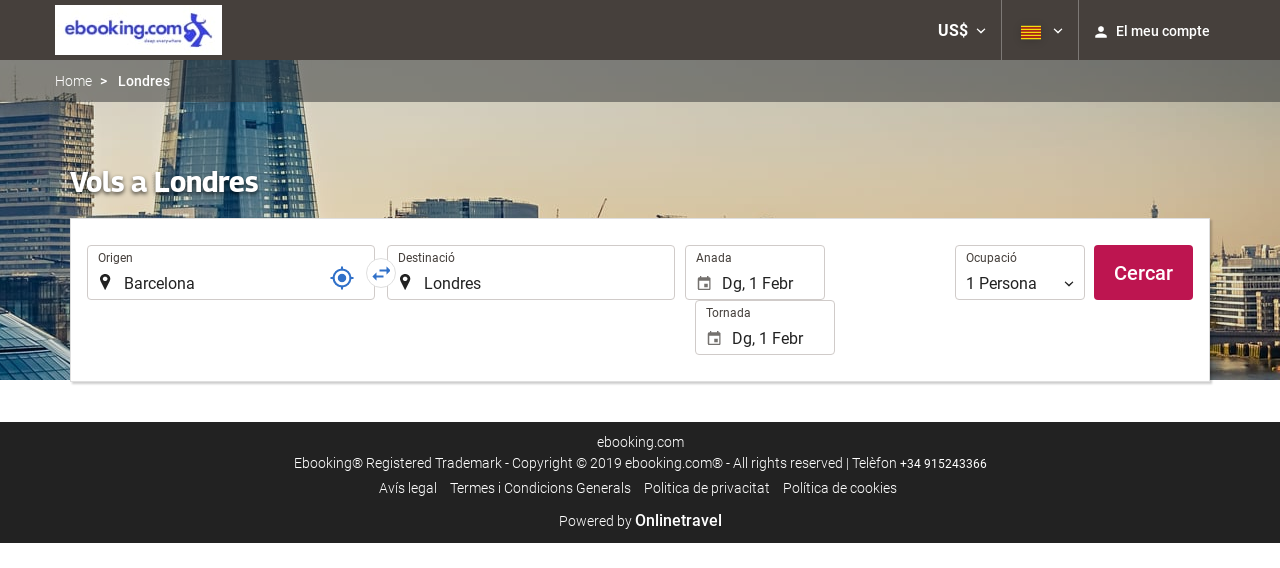

--- FILE ---
content_type: text/html; charset=UTF-8
request_url: https://booking.ebooking.com/cat/vol/vols-barcelona-londres/ff32916-42790/?depart_date=2023-04-01&return_date=2023-04-08
body_size: 34816
content:
<!DOCTYPE html>
<!--[if IE 8]><html lang="ca" dir="ltr" class="no-js desktop lt-ie9"> <![endif]-->
<!--[if gt IE 8]><!--> <html lang="ca" dir="ltr" class="no-js desktop"> <!--<![endif]-->
<head>
<meta charset="utf-8"><meta http-equiv="X-UA-Compatible" content="IE=Edge,chrome=1"><title>Vols a Londres | ebooking.com</title><meta name="viewport" content="width=device-width, initial-scale=1.0, interactive-widget=resizes-content"><link href='https://otcdn.com' rel='preconnect' crossorigin="crossorigin"><meta http-equiv="x-dns-prefetch-control" content="on"><link rel="dns-prefetch" href="//otcdn.com"><link rel="dns-prefetch" href="//static.otcdn.com"><link href='https://eur3.otcdn.com/headers/ac/ill_css_magallanes_ltr_s/ill_css_magallanes_ltr_s_983f8f9b98a07821941e377718eb3c99_20251120_121026.css' rel='preload' as="style"><link href='https://booking.ebooking.com/headers/external_components/ccs_s/ccs_s_4b83a995057590a381141c230a795e12_20251030_151242.css' rel='preload' as="style"><link href='https://a.otcdn.com/headers/ilusion/magallanes/dist/svg/sprite/magallanes_general_sprite.svg?v=1748355813' rel='preload' as="fetch" type="image/svg+xml" crossorigin="crossorigin"><link href='https://a.otcdn.com/headers/ilusion/magallanes/dist/svg/sprite/magallanes_flags_sprite.svg?v=1748355813' rel='preload' as="fetch" type="image/svg+xml" crossorigin="crossorigin"><link rel="stylesheet" type="text/css" href="https://eur3.otcdn.com/headers/ac/ill_css_magallanes_ltr_s/ill_css_magallanes_ltr_s_983f8f9b98a07821941e377718eb3c99_20251120_121026.css"><link rel="stylesheet" type="text/css" href="https://booking.ebooking.com/headers/external_components/ccs_s/ccs_s_4b83a995057590a381141c230a795e12_20251030_151242.css">    <script>
        !function(e,n){"object"==typeof exports&&"undefined"!=typeof module?n():"function"==typeof define&&define.amd?define(n):n()}(0,function(){"use strict";function e(e){var n=this.constructor;return this.then(function(t){return n.resolve(e()).then(function(){return t})},function(t){return n.resolve(e()).then(function(){return n.reject(t)})})}function n(){}function t(e){if(!(this instanceof t))throw new TypeError("Promises must be constructed via new");if("function"!=typeof e)throw new TypeError("not a function");this._state=0,this._handled=!1,this._value=undefined,this._deferreds=[],u(e,this)}function o(e,n){for(;3===e._state;)e=e._value;0!==e._state?(e._handled=!0,t._immediateFn(function(){var t=1===e._state?n.onFulfilled:n.onRejected;if(null!==t){var o;try{o=t(e._value)}catch(f){return void i(n.promise,f)}r(n.promise,o)}else(1===e._state?r:i)(n.promise,e._value)})):e._deferreds.push(n)}function r(e,n){try{if(n===e)throw new TypeError("A promise cannot be resolved with itself.");if(n&&("object"==typeof n||"function"==typeof n)){var o=n.then;if(n instanceof t)return e._state=3,e._value=n,void f(e);if("function"==typeof o)return void u(function(e,n){return function(){e.apply(n,arguments)}}(o,n),e)}e._state=1,e._value=n,f(e)}catch(r){i(e,r)}}function i(e,n){e._state=2,e._value=n,f(e)}function f(e){2===e._state&&0===e._deferreds.length&&t._immediateFn(function(){e._handled||t._unhandledRejectionFn(e._value)});for(var n=0,r=e._deferreds.length;r>n;n++)o(e,e._deferreds[n]);e._deferreds=null}function u(e,n){var t=!1;try{e(function(e){t||(t=!0,r(n,e))},function(e){t||(t=!0,i(n,e))})}catch(o){if(t)return;t=!0,i(n,o)}}var c=setTimeout;t.prototype["catch"]=function(e){return this.then(null,e)},t.prototype.then=function(e,t){var r=new this.constructor(n);return o(this,new function(e,n,t){this.onFulfilled="function"==typeof e?e:null,this.onRejected="function"==typeof n?n:null,this.promise=t}(e,t,r)),r},t.prototype["finally"]=e,t.all=function(e){return new t(function(n,t){function o(e,f){try{if(f&&("object"==typeof f||"function"==typeof f)){var u=f.then;if("function"==typeof u)return void u.call(f,function(n){o(e,n)},t)}r[e]=f,0==--i&&n(r)}catch(c){t(c)}}if(!e||"undefined"==typeof e.length)throw new TypeError("Promise.all accepts an array");var r=Array.prototype.slice.call(e);if(0===r.length)return n([]);for(var i=r.length,f=0;r.length>f;f++)o(f,r[f])})},t.resolve=function(e){return e&&"object"==typeof e&&e.constructor===t?e:new t(function(n){n(e)})},t.reject=function(e){return new t(function(n,t){t(e)})},t.race=function(e){return new t(function(n,t){for(var o=0,r=e.length;r>o;o++)e[o].then(n,t)})},t._immediateFn="function"==typeof setImmediate&&function(e){setImmediate(e)}||function(e){c(e,0)},t._unhandledRejectionFn=function(e){void 0!==console&&console&&console.warn("Possible Unhandled Promise Rejection:",e)};var l=function(){if("undefined"!=typeof self)return self;if("undefined"!=typeof window)return window;if("undefined"!=typeof global)return global;throw Error("unable to locate global object")}();"Promise"in l?l.Promise.prototype["finally"]||(l.Promise.prototype["finally"]=e):l.Promise=t});

        /*! modernizr 3.1.0 (Custom Build) | MIT *
 * http://modernizr.com/download/?-audio-csstransforms-flexbox-flexboxlegacy-flexwrap-geolocation-hashchange-history-postmessage-svg-touchevents-video !*/
!function(e,n,t){function o(e,n){return typeof e===n}function r(){var e,n,t,r,a,s,i;for(var c in T){if(e=[],n=T[c],n.name&&(e.push(n.name.toLowerCase()),n.options&&n.options.aliases&&n.options.aliases.length))for(t=0;t<n.options.aliases.length;t++)e.push(n.options.aliases[t].toLowerCase());for(r=o(n.fn,"function")?n.fn():n.fn,a=0;a<e.length;a++)s=e[a],i=s.split("."),1===i.length?Modernizr[i[0]]=r:(!Modernizr[i[0]]||Modernizr[i[0]]instanceof Boolean||(Modernizr[i[0]]=new Boolean(Modernizr[i[0]])),Modernizr[i[0]][i[1]]=r),h.push((r?"":"no-")+i.join("-"))}}function a(e){var n=w.className,t=Modernizr._config.classPrefix||"";if(b&&(n=n.baseVal),Modernizr._config.enableJSClass){var o=new RegExp("(^|\\s)"+t+"no-js(\\s|$)");n=n.replace(o,"$1"+t+"js$2")}Modernizr._config.enableClasses&&(n+=" "+t+e.join(" "+t),b?w.className.baseVal=n:w.className=n)}function s(){return"function"!=typeof n.createElement?n.createElement(arguments[0]):b?n.createElementNS.call(n,"http://www.w3.org/2000/svg",arguments[0]):n.createElement.apply(n,arguments)}function i(e,n){return!!~(""+e).indexOf(n)}function c(){var e=n.body;return e||(e=s(b?"svg":"body"),e.fake=!0),e}function l(e,t,o,r){var a,i,l,d,u="modernizr",f=s("div"),p=c();if(parseInt(o,10))for(;o--;)l=s("div"),l.id=r?r[o]:u+(o+1),f.appendChild(l);return a=s("style"),a.type="text/css",a.id="s"+u,(p.fake?p:f).appendChild(a),p.appendChild(f),a.styleSheet?a.styleSheet.cssText=e:a.appendChild(n.createTextNode(e)),f.id=u,p.fake&&(p.style.background="",p.style.overflow="hidden",d=w.style.overflow,w.style.overflow="hidden",w.appendChild(p)),i=t(f,e),p.fake?(p.parentNode.removeChild(p),w.style.overflow=d,w.offsetHeight):f.parentNode.removeChild(f),!!i}function d(e,n){return function(){return e.apply(n,arguments)}}function u(e,n,t){var r;for(var a in e)if(e[a]in n)return t===!1?e[a]:(r=n[e[a]],o(r,"function")?d(r,t||n):r);return!1}function f(e){return e.replace(/([a-z])-([a-z])/g,function(e,n,t){return n+t.toUpperCase()}).replace(/^-/,"")}function p(e){return e.replace(/([A-Z])/g,function(e,n){return"-"+n.toLowerCase()}).replace(/^ms-/,"-ms-")}function v(n,o){var r=n.length;if("CSS"in e&&"supports"in e.CSS){for(;r--;)if(e.CSS.supports(p(n[r]),o))return!0;return!1}if("CSSSupportsRule"in e){for(var a=[];r--;)a.push("("+p(n[r])+":"+o+")");return a=a.join(" or "),l("@supports ("+a+") { #modernizr { position: absolute; } }",function(e){return"absolute"==getComputedStyle(e,null).position})}return t}function m(e,n,r,a){function c(){d&&(delete z.style,delete z.modElem)}if(a=o(a,"undefined")?!1:a,!o(r,"undefined")){var l=v(e,r);if(!o(l,"undefined"))return l}for(var d,u,p,m,y,g=["modernizr","tspan"];!z.style;)d=!0,z.modElem=s(g.shift()),z.style=z.modElem.style;for(p=e.length,u=0;p>u;u++)if(m=e[u],y=z.style[m],i(m,"-")&&(m=f(m)),z.style[m]!==t){if(a||o(r,"undefined"))return c(),"pfx"==n?m:!0;try{z.style[m]=r}catch(h){}if(z.style[m]!=y)return c(),"pfx"==n?m:!0}return c(),!1}function y(e,n,t,r,a){var s=e.charAt(0).toUpperCase()+e.slice(1),i=(e+" "+_.join(s+" ")+s).split(" ");return o(n,"string")||o(n,"undefined")?m(i,n,r,a):(i=(e+" "+E.join(s+" ")+s).split(" "),u(i,n,t))}function g(e,n,o){return y(e,t,t,n,o)}var h=[],T=[],x={_version:"3.1.0",_config:{classPrefix:"",enableClasses:!0,enableJSClass:!0,usePrefixes:!0},_q:[],on:function(e,n){var t=this;setTimeout(function(){n(t[e])},0)},addTest:function(e,n,t){T.push({name:e,fn:n,options:t})},addAsyncTest:function(e){T.push({name:null,fn:e})}},Modernizr=function(){};Modernizr.prototype=x,Modernizr=new Modernizr,Modernizr.addTest("geolocation","geolocation"in navigator),Modernizr.addTest("history",function(){var n=navigator.userAgent;return-1===n.indexOf("Android 2.")&&-1===n.indexOf("Android 4.0")||-1===n.indexOf("Mobile Safari")||-1!==n.indexOf("Chrome")||-1!==n.indexOf("Windows Phone")?e.history&&"pushState"in e.history:!1}),Modernizr.addTest("postmessage","postMessage"in e),Modernizr.addTest("svg",!!n.createElementNS&&!!n.createElementNS("http://www.w3.org/2000/svg","svg").createSVGRect);var w=n.documentElement,b="svg"===w.nodeName.toLowerCase();Modernizr.addTest("audio",function(){var e=s("audio"),n=!1;try{(n=!!e.canPlayType)&&(n=new Boolean(n),n.ogg=e.canPlayType('audio/ogg; codecs="vorbis"').replace(/^no$/,""),n.mp3=e.canPlayType("audio/mpeg;").replace(/^no$/,""),n.opus=e.canPlayType('audio/ogg; codecs="opus"').replace(/^no$/,""),n.wav=e.canPlayType('audio/wav; codecs="1"').replace(/^no$/,""),n.m4a=(e.canPlayType("audio/x-m4a;")||e.canPlayType("audio/aac;")).replace(/^no$/,""))}catch(t){}return n}),Modernizr.addTest("video",function(){var e=s("video"),n=!1;try{(n=!!e.canPlayType)&&(n=new Boolean(n),n.ogg=e.canPlayType('video/ogg; codecs="theora"').replace(/^no$/,""),n.h264=e.canPlayType('video/mp4; codecs="avc1.42E01E"').replace(/^no$/,""),n.webm=e.canPlayType('video/webm; codecs="vp8, vorbis"').replace(/^no$/,""),n.vp9=e.canPlayType('video/webm; codecs="vp9"').replace(/^no$/,""),n.hls=e.canPlayType('application/x-mpegURL; codecs="avc1.42E01E"').replace(/^no$/,""))}catch(t){}return n});var C=function(e){function t(n,t){var r;return n?(t&&"string"!=typeof t||(t=s(t||"div")),n="on"+n,r=n in t,!r&&o&&(t.setAttribute||(t=s("div")),t.setAttribute(n,""),r="function"==typeof t[n],t[n]!==e&&(t[n]=e),t.removeAttribute(n)),r):!1}var o=!("onblur"in n.documentElement);return t}();x.hasEvent=C,Modernizr.addTest("hashchange",function(){return C("hashchange",e)===!1?!1:n.documentMode===t||n.documentMode>7});var P=x._config.usePrefixes?" -webkit- -moz- -o- -ms- ".split(" "):[];x._prefixes=P;var S="Moz O ms Webkit",_=x._config.usePrefixes?S.split(" "):[];x._cssomPrefixes=_;var E=x._config.usePrefixes?S.toLowerCase().split(" "):[];x._domPrefixes=E;var A=x.testStyles=l;Modernizr.addTest("touchevents",function(){var t;if("ontouchstart"in e||e.DocumentTouch&&n instanceof DocumentTouch)t=!0;else{var o=["@media (",P.join("touch-enabled),("),"heartz",")","{#modernizr{top:9px;position:absolute}}"].join("");A(o,function(e){t=9===e.offsetTop})}return t});var $={elem:s("modernizr")};Modernizr._q.push(function(){delete $.elem});var z={style:$.elem.style};Modernizr._q.unshift(function(){delete z.style}),x.testAllProps=y,x.testAllProps=g,Modernizr.addTest("flexboxlegacy",g("boxDirection","reverse",!0)),Modernizr.addTest("flexbox",g("flexBasis","1px",!0)),Modernizr.addTest("flexwrap",g("flexWrap","wrap",!0)),Modernizr.addTest("csstransforms",function(){return-1===navigator.userAgent.indexOf("Android 2.")&&g("transform","scale(1)",!0)}),r(),a(h),delete x.addTest,delete x.addAsyncTest;for(var N=0;N<Modernizr._q.length;N++)Modernizr._q[N]();e.Modernizr=Modernizr}(window,document);

    </script>
<link rel="preload" href="https://eur3.otcdn.com/headers/ilusion/fonts/roboto/v18/roboto-v18-latin-300.woff2" as="font" type="font/woff2" crossorigin><link rel="preload" href="https://eur2.otcdn.com/headers/ilusion/fonts/roboto/v18/roboto-v18-latin-regular.woff2" as="font" type="font/woff2" crossorigin><link rel="preload" href="https://eur3.otcdn.com/headers/ilusion/fonts/roboto/v18/roboto-v18-latin-500.woff2" as="font" type="font/woff2" crossorigin><link rel="preload" href="https://eur3.otcdn.com/headers/ilusion/fonts/roboto/v18/roboto-v18-latin-700.woff2" as="font" type="font/woff2" crossorigin><style>@font-face {font-family: 'Roboto';font-style: normal;font-weight: 300;src: local('Roboto Light'), local('Roboto-Light'),url('https://eur3.otcdn.com/headers/ilusion/fonts/roboto/v18/roboto-v18-latin-300.woff2') format('woff2'),url('https://eur3.otcdn.com/headers/ilusion/fonts/roboto/v18/roboto-v18-latin-300.woff') format('woff');    font-display: swap;}@font-face {font-family: 'Roboto';font-style: normal;font-weight: 400;src: local('Roboto'), local('Roboto-Regular'),url('https://eur2.otcdn.com/headers/ilusion/fonts/roboto/v18/roboto-v18-latin-regular.woff2') format('woff2'),url('https://eur2.otcdn.com/headers/ilusion/fonts/roboto/v18/roboto-v18-latin-regular.woff') format('woff');    font-display: swap;}@font-face {font-family: 'Roboto';font-style: normal;font-weight: 500;src: local('Roboto Medium'), local('Roboto-Medium'),url('https://eur3.otcdn.com/headers/ilusion/fonts/roboto/v18/roboto-v18-latin-500.woff2') format('woff2'),url('https://eur3.otcdn.com/headers/ilusion/fonts/roboto/v18/roboto-v18-latin-500.woff') format('woff');    font-display: swap;}@font-face {font-family: 'Roboto';font-style: normal;font-weight: 700;src: local('Roboto Bold'), local('Roboto-Bold'),url('https://eur3.otcdn.com/headers/ilusion/fonts/roboto/v18/roboto-v18-latin-700.woff2') format('woff2'),url('https://eur3.otcdn.com/headers/ilusion/fonts/roboto/v18/roboto-v18-latin-700.woff') format('woff');    font-display: swap;}</style><link rel="preload" href="https://eur1.otcdn.com/headers/ilusion/fonts/georama/Georama-Bold.woff2" as="font" type="font/woff2" crossorigin><style>@font-face {    font-family: 'Georama';    font-style: normal;    font-weight: 700;    src:    url('https://eur1.otcdn.com/headers/ilusion/fonts/georama/Georama-Bold.woff2') format('woff2'),    url('https://eur1.otcdn.com/headers/ilusion/fonts/georama/Georama-Bold.woff') format('woff');    font-display: swap;}</style>
        <script type="text/javascript">
        (function(){if(window.document.documentElement.className.indexOf("fonts-loaded")>-1){return;}
if(document.fonts&&document.fonts.load&&window.Promise){var promises=[];promises.push(document.fonts.load("300 10pt Roboto"));promises.push(document.fonts.load("400 10pt Roboto"));promises.push(document.fonts.load("500 10pt Roboto"));promises.push(document.fonts.load("700 10pt Roboto"));promises.push(document.fonts.load("700 10pt Georama"));window.Promise.all(promises).then(function(){document.documentElement.className+=" fonts-loaded";},function(){window.document.documentElement.className+=" fonts-unavailable";});}}());    </script>


    
<link type="text/css" rel="stylesheet/less" href="/headers/widgets/search/radiobuttongroupwidget/css/radiobuttongroupwidget_ssm.less">
<link type="text/css" rel="stylesheet/less" href="/headers/widgets/search/locationwidget/css/locationwidget_ssm.less">
<link type="text/css" rel="stylesheet/less" href="/headers/widgets/search/journeylocationwidget/css/journeylocationwidget_ssm.less">
<link type="text/css" rel="stylesheet/less" href="/headers/widgets/search/journeylocationanddatescrollwidget/css/journeylocationanddatescrollwidget_ssm.less">
<link type="text/css" rel="stylesheet/less" href="/headers/widgets/transport/multiplesjourneylocationanddatewidget/css/multiplesjourneylocationanddatewidget_ssm.less">
<link type="text/css" rel="stylesheet/less" href="/headers/widgets/transport/search/transportflightsearcherwidget/css/transportflightsearcherwidget_ssm.less">
<link type="text/css" rel="stylesheet/less" href="/headers/ilusion/magallanes/dist/css/magallanes.less?v=2">
<script src="https://eur4.otcdn.com/headers/ac/illmagallanes_sp/illmagallanes_sp_b6ef3e24a71d97ff68d7c6c77123e4e8_20250623_111014.js"></script><script src="https://eur4.otcdn.com/headers/components/compiled/prod/es5/babel-polyfill.js?v=1748355805" nomodule="nomodule"></script><script src="https://eur2.otcdn.com/headers/components/compiled/prod/es5/webcomponents/webcomponents-loader.js?v=1748355805" nomodule="nomodule"></script><script src="https://eur2.otcdn.com/headers/common/js/less/less-1.6.0.min.js?v=1748355805"></script><link rel="shortcut icon" href="https://c.otcdn.com/imglib/ssm/favicon8830.png?v=1726817108"><link hreflang="en-GB" rel="alternate" href="https://booking.ebooking.com/en/flight/flights-barcelona-london/ff32916-42790/"><link hreflang="es" rel="alternate" href="https://booking.ebooking.com/es/vuelo/vuelos-barcelona-londres/ff32916-42790/"><link hreflang="x-default" rel="alternate" href="https://booking.ebooking.com/es/vuelo/vuelos-barcelona-londres/ff32916-42790/"><link hreflang="fr" rel="alternate" href="https://booking.ebooking.com/fr/vol/vols-barcelone-londres/ff32916-42790/"><link hreflang="de" rel="alternate" href="https://booking.ebooking.com/de/flug/fluge-barcelona-london/ff32916-42790/"><link hreflang="it" rel="alternate" href="https://booking.ebooking.com/it/volo/voli-barcellona-londra/ff32916-42790/"><link hreflang="pt-PT" rel="alternate" href="https://booking.ebooking.com/pt/voo/voos-barcelona-londres/ff32916-42790/"><link hreflang="ca" rel="alternate" href="https://booking.ebooking.com/cat/vol/vols-barcelona-londres/ff32916-42790/"><link hreflang="nl" rel="alternate" href="https://booking.ebooking.com/nl/vlucht/vluchten-barcelona-londen/ff32916-42790/"><link hreflang="ar" rel="alternate" href="https://booking.ebooking.com/ar/%D8%B1%D8%AD%D9%84%D8%A9-%D8%A7%D9%84%D8%B7%D9%8A%D8%B1%D8%A7%D9%86/%D8%B1%D8%AD%D9%84%D8%A7%D8%AA-%D8%B7%D9%8A%D8%B1%D8%A7%D9%86-%D8%A8%D8%B1%D8%B4%D9%84%D9%88%D9%86%D8%A9-%D9%84%D9%86%D8%AF%D9%86/ff32916-42790/"><link hreflang="da" rel="alternate" href="https://booking.ebooking.com/da/fly/fly-barcelona-london/ff32916-42790/"><link hreflang="zh-Hans" rel="alternate" href="https://booking.ebooking.com/zh/%E8%88%AA%E7%8F%AD/%E8%88%AA%E7%8F%AD-%E5%B7%B4%E5%A1%9E%E7%BD%97%E9%82%A3-%E4%BC%A6%E6%95%A6/ff32916-42790/"><link hreflang="zh-Hant" rel="alternate" href="https://booking.ebooking.com/zt/%E8%88%AA%E7%8F%AD/%E8%88%AA%E7%8F%AD-%E5%B7%B4%E5%A1%9E%E7%BD%97%E9%82%A3-%E5%80%AB%E6%95%A6/ff32916-42790/"><link hreflang="ko" rel="alternate" href="https://booking.ebooking.com/ko/%EB%B9%84%ED%96%89%ED%8E%B8/%ED%95%AD%EA%B3%B5%ED%8E%B8-%EB%B0%94%EB%A5%B4%EC%85%80%EB%A1%9C%EB%82%98-%EB%9F%B0%EB%8D%98/ff32916-42790/"><link hreflang="he" rel="alternate" href="https://booking.ebooking.com/he/%D7%98%D7%99%D7%A1%D7%94/%D7%98%D7%99%D7%A1%D7%95%D7%AA-%D7%91%D7%A8%D7%A6%D7%9C%D7%95%D7%A0%D7%94-london/ff32916-42790/"><link hreflang="ja" rel="alternate" href="https://booking.ebooking.com/ja/%E3%83%95%E3%83%A9%E3%82%A4%E3%83%88/%E3%83%95%E3%83%A9%E3%82%A4%E3%83%88-%E3%83%90%E3%83%AB%E3%82%BB%E3%83%AD%E3%83%8A-%E3%83%AD%E3%83%B3%E3%83%89%E3%83%B3/ff32916-42790/"><link hreflang="ru" rel="alternate" href="https://booking.ebooking.com/ru/%D0%BF%D0%BE%D0%BB%D1%91%D1%82/%D0%BF%D0%BE%D0%BB%D1%91%D1%82%D1%8B-%D0%B1%D0%B0%D1%80%D1%81%D0%B5%D0%BB%D0%BE%D0%BD%D0%B0-%D0%BB%D0%BE%D0%BD%D0%B4%D0%BE%D0%BD/ff32916-42790/"><link hreflang="pl" rel="alternate" href="https://booking.ebooking.com/pl/lot/loty-barcelona-londyn/ff32916-42790/"><link hreflang="sv" rel="alternate" href="https://booking.ebooking.com/se/flyg/flyg-barcelona-london/ff32916-42790/"><link hreflang="ro" rel="alternate" href="https://booking.ebooking.com/ro/zbor/zboruri-barcelona-londra/ff32916-42790/"><link hreflang="hu" rel="alternate" href="https://booking.ebooking.com/hu/jarat/repul%C5%91jegyek-barcelona-london/ff32916-42790/"><link hreflang="pt-BR" rel="alternate" href="https://booking.ebooking.com/br/voo/voos-barcelona-londres/ff32916-42790/"><link hreflang="fa" rel="alternate" href="https://booking.ebooking.com/fa/%D9%BE%D8%B1%D9%88%D8%A7%D8%B2/%D9%BE%D8%B1%D9%88%D8%A7%D8%B2%D9%87%D8%A7-%D8%A8%D8%A7%D8%B1%D8%B3%D9%84%D9%88%D9%86-%D9%84%D9%86%D8%AF%D9%86/ff32916-42790/"><link hreflang="es-AR" rel="alternate" href="https://booking.ebooking.com/arg/vuelo/vuelos-barcelona-londres/ff32916-42790/"><link hreflang="es-CL" rel="alternate" href="https://booking.ebooking.com/cl/vuelo/vuelos-barcelona-londres/ff32916-42790/"><link hreflang="es-CO" rel="alternate" href="https://booking.ebooking.com/co/vuelo/vuelos-barcelona-londres/ff32916-42790/"><link hreflang="es-EC" rel="alternate" href="https://booking.ebooking.com/ec/vuelo/vuelos-barcelona-londres/ff32916-42790/"><link hreflang="fi" rel="alternate" href="https://booking.ebooking.com/fi/lento/lennot-barcelona-lontoo/ff32916-42790/"><link hreflang="es-MX" rel="alternate" href="https://booking.ebooking.com/mx/vuelo/vuelos-barcelona-londres/ff32916-42790/"><link hreflang="nb-NO" rel="alternate" href="https://booking.ebooking.com/no/flygning/fly-barcelona-london/ff32916-42790/"><link hreflang="es-PE" rel="alternate" href="https://booking.ebooking.com/pe/vuelo/vuelos-barcelona-londres/ff32916-42790/"><link hreflang="tr" rel="alternate" href="https://booking.ebooking.com/tr/ucu%C5%9F/ucu%C5%9Flar-barselona-londra/ff32916-42790/"><link hreflang="en-US" rel="alternate" href="https://booking.ebooking.com/us/flight/flights-barcelona-london/ff32916-42790/"><meta name="theme-color" content="#ffffff"><meta name="msapplication-navbutton-color" content="#ffffff"><meta name="apple-mobile-web-app-status-bar-style" content="#ffffff"><meta name="google-site-verification" content="m4RrhMxuHLuOz9I8zxkHAop9H_vDQf65R9GmRWQXx6k"><meta name="robots" content="noindex,follow"><meta name="description" content="Compara los precios de vuelos y compra los billetes de avi&oacute;n m&aacute;s econ&oacute;micos con aerol&iacute;neas low cost y tradicionales. Reserva las mejores en Vuelos + Hotel ofertas en ebooking.com."><!--- GTM HEAD BEGIN -->
                        <!-- Google Tag Manager -->
                                            <script type="text/plain" data-managed="ConsentManager" class=" cmplazyload" data-cmp-purpose="c51">
                            (function(w,d,s,l,i){w[l]=w[l]||[];w[l].push({'gtm.start':
                                new Date().getTime(),event:'gtm.js'});var f=d.getElementsByTagName(s)[0],
                                j=d.createElement(s),dl=l!='dataLayer'?'&l='+l:'';j.async=true;j["defer"]=true;j.src=
                                '//www.googletagmanager.com/gtm.js?id='+i+dl;f.parentNode.insertBefore(j,f);
                            })(window,document,'script','dataLayer','GTM-TJZZCHD');</script>
            <!-- End Google Tag Manager -->
        

                    <script>
                window.dataLayer = window.dataLayer || [];
                window.dataLayerConsentComplete = window.dataLayerConsentComplete || [];

                            </script>
        
        <script>
            window.dataLayer = window.dataLayer || [];
            window.dataLayerConsentComplete = window.dataLayerConsentComplete || [];
                                            dataLayerConsentComplete = {"pageCategory":610,"pageLanguage":"cat","brand":23169,"domain":"booking.ebooking.com","ssm":"ebooking.com","event":"ga_paginavista"};
                if ((typeof window.dataLayerConsentComplete == 'object') && (window.dataLayerConsentComplete.length != '')) {
                    dataLayer.push(window.dataLayerConsentComplete);
                    window.dataLayerConsentComplete = [];
                }

                                var user_lang = navigator.language || navigator.userLanguage;
                if (user_lang) {
                    dataLayer.push({userLanguage: user_lang});
                }
                                    </script>

            <!--- GTM HEAD END -->

<!--- GOOGLE ANALYTICS BEGIN -->
        <script type="text/plain" data-managed="ConsentManager" class=" cmplazyload" data-cmp-purpose="c54,c51">

var _gaq = _gaq || [];
_gaq.push(['_setAccount', 'UA-1889273-10']);
_gaq.push(['_setDomainName', 'none']);
_gaq.push(['_trackPageview', '/Others']);
_gaq.push(['_setCustomVar', 1, 'section', 'Others', 3]);
_gaq.push(['_setCustomVar', 2, 'service', '', 3]);

(function () {
    var ga = document.createElement('script');
    ga.type = 'text/javascript';
    ga.async = true;
    ga.src = ('https:' == document.location.protocol ? 'https://ssl' : 'http://www') + '.google-analytics.com/ga.js';
    var s = document.getElementsByTagName('script')[0];
    s.parentNode.insertBefore(ga, s);
})();
</script>


<!--- GOOGLE ANALYTICS END -->

<script>
    window.dataLayer = window.dataLayer || [];
</script>

<!-- cmp wl -->
<script type="text/javascript" data-cmp-ab="1">window.cmp_customlanguages = [{"l":"JA","i":"jp","r":0,"t":"JA"},{"l":"KO","i":"kr","r":0,"t":"KO"},{"l":"AR","i":"xy","r":1,"t":"AR"},{"l":"HE","i":"xy","r":1,"t":"HE"},{"l":"CA","i":"xy","r":0,"t":"CA"},{"l":"TR","i":"tr","r":0,"t":"TR"},{"l":"FA","i":"xy","r":1,"t":"FA"}];</script>
<script>if(!("gdprAppliesGlobally" in window)){window.gdprAppliesGlobally=true}if(!("cmp_id" in window)||window.cmp_id<1){window.cmp_id=0}if(!("cmp_cdid" in window)){window.cmp_cdid="143600"}if(!("cmp_params" in window)){window.cmp_params=""}if(!("cmp_host" in window)){window.cmp_host="c.delivery.consentmanager.net"}if(!("cmp_cdn" in window)){window.cmp_cdn="cdn.consentmanager.net"}if(!("cmp_proto" in window)){window.cmp_proto="https:"}if(!("cmp_codesrc" in window)){window.cmp_codesrc="1"}window.cmp_getsupportedLangs=function(){var b=["DE","EN","FR","IT","NO","DA","FI","ES","PT","RO","BG","ET","EL","GA","HR","LV","LT","MT","NL","PL","SV","SK","SL","CS","HU","RU","SR","ZH","TR","UK","AR","BS"];if("cmp_customlanguages" in window){for(var a=0;a<window.cmp_customlanguages.length;a++){b.push(window.cmp_customlanguages[a].l.toUpperCase())}}return b};window.cmp_getRTLLangs=function(){var a=["AR"];if("cmp_customlanguages" in window){for(var b=0;b<window.cmp_customlanguages.length;b++){if("r" in window.cmp_customlanguages[b]&&window.cmp_customlanguages[b].r){a.push(window.cmp_customlanguages[b].l)}}}return a};window.cmp_getlang=function(a){if(typeof(a)!="boolean"){a=true}if(a&&typeof(cmp_getlang.usedlang)=="string"&&cmp_getlang.usedlang!==""){return cmp_getlang.usedlang}return window.cmp_getlangs()[0]};window.cmp_extractlang=function(a){if(a.indexOf("cmplang=")!=-1){a=a.substr(a.indexOf("cmplang=")+8,2).toUpperCase();if(a.indexOf("&")!=-1){a=a.substr(0,a.indexOf("&"))}}else{a=""}return a};window.cmp_getlangs=function(){var g=window.cmp_getsupportedLangs();var c=[];var f=location.hash;var e=location.search;var j="cmp_params" in window?window.cmp_params:"";var a="languages" in navigator?navigator.languages:[];if(cmp_extractlang(f)!=""){c.push(cmp_extractlang(f))}else{if(cmp_extractlang(e)!=""){c.push(cmp_extractlang(e))}else{if(cmp_extractlang(j)!=""){c.push(cmp_extractlang(j))}else{if("cmp_setlang" in window&&window.cmp_setlang!=""){c.push(window.cmp_setlang.toUpperCase())}else{if("cmp_langdetect" in window&&window.cmp_langdetect==1){c.push(window.cmp_getPageLang())}else{if(a.length>0){for(var d=0;d<a.length;d++){c.push(a[d])}}if("language" in navigator){c.push(navigator.language)}if("userLanguage" in navigator){c.push(navigator.userLanguage)}}}}}}var h=[];for(var d=0;d<c.length;d++){var b=c[d].toUpperCase();if(b.length<2){continue}if(g.indexOf(b)!=-1){h.push(b)}else{if(b.indexOf("-")!=-1){b=b.substr(0,2)}if(g.indexOf(b)!=-1){h.push(b)}}}if(h.length==0&&typeof(cmp_getlang.defaultlang)=="string"&&cmp_getlang.defaultlang!==""){return[cmp_getlang.defaultlang.toUpperCase()]}else{return h.length>0?h:["EN"]}};window.cmp_getPageLangs=function(){var a=window.cmp_getXMLLang();if(a!=""){a=[a.toUpperCase()]}else{a=[]}a=a.concat(window.cmp_getLangsFromURL());return a.length>0?a:["EN"]};window.cmp_getPageLang=function(){var a=window.cmp_getPageLangs();return a.length>0?a[0]:""};window.cmp_getLangsFromURL=function(){var c=window.cmp_getsupportedLangs();var b=location;var m="toUpperCase";var g=b.hostname[m]()+".";var a=b.pathname[m]()+"/";var f=[];for(var e=0;e<c.length;e++){var j=a.substring(0,c[e].length+1);if(g.substring(0,c[e].length+1)==c[e]+"."){f.push(c[e][m]())}else{if(c[e].length==5){var k=c[e].substring(3,5)+"-"+c[e].substring(0,2);if(g.substring(0,k.length+1)==k+"."){f.push(c[e][m]())}}else{if(j==c[e]+"/"||j=="/"+c[e]){f.push(c[e][m]())}else{if(j==c[e].replace("-","/")+"/"||j=="/"+c[e].replace("-","/")){f.push(c[e][m]())}else{if(c[e].length==5){var k=c[e].substring(3,5)+"-"+c[e].substring(0,2);var h=a.substring(0,k.length+1);if(h==k+"/"||h==k.replace("-","/")+"/"){f.push(c[e][m]())}}}}}}}return f};window.cmp_getXMLLang=function(){var c=document.getElementsByTagName("html");if(c.length>0){var c=c[0]}else{c=document.documentElement}if(c&&c.getAttribute){var a=c.getAttribute("xml:lang");if(typeof(a)!="string"||a==""){a=c.getAttribute("lang")}if(typeof(a)=="string"&&a!=""){var b=window.cmp_getsupportedLangs();return b.indexOf(a.toUpperCase())!=-1||b.indexOf(a.substr(0,2).toUpperCase())!=-1?a:""}else{return""}}};(function(){var B=document;var C=B.getElementsByTagName;var o=window;var t="";var h="";var k="";var D=function(e){var i="cmp_"+e;e="cmp"+e+"=";var d="";var l=e.length;var G=location;var H=G.hash;var w=G.search;var u=H.indexOf(e);var F=w.indexOf(e);if(u!=-1){d=H.substring(u+l,9999)}else{if(F!=-1){d=w.substring(F+l,9999)}else{return i in o&&typeof(o[i])!=="function"?o[i]:""}}var E=d.indexOf("&");if(E!=-1){d=d.substring(0,E)}return d};var j=D("lang");if(j!=""){t=j;k=t}else{if("cmp_getlang" in o){t=o.cmp_getlang().toLowerCase();h=o.cmp_getlangs().slice(0,3).join("_");k=o.cmp_getPageLangs().slice(0,3).join("_");if("cmp_customlanguages" in o){var m=o.cmp_customlanguages;for(var x=0;x<m.length;x++){var a=m[x].l.toLowerCase();if(a==t){t="en"}}}}}var q=("cmp_proto" in o)?o.cmp_proto:"https:";if(q!="http:"&&q!="https:"){q="https:"}var n=("cmp_ref" in o)?o.cmp_ref:location.href;if(n.length>300){n=n.substring(0,300)}var z=function(d){var I=B.createElement("script");I.setAttribute("data-cmp-ab","1");I.type="text/javascript";I.async=true;I.src=d;var H=["body","div","span","script","head"];var w="currentScript";var F="parentElement";var l="appendChild";var G="body";if(B[w]&&B[w][F]){B[w][F][l](I)}else{if(B[G]){B[G][l](I)}else{for(var u=0;u<H.length;u++){var E=C(H[u]);if(E.length>0){E[0][l](I);break}}}}};var b=D("design");var c=D("regulationkey");var y=D("gppkey");var s=D("att");var f=o.encodeURIComponent;var g=false;try{g=B.cookie.length>0}catch(A){g=false}var p=q+"//"+o.cmp_host+"/delivery/cmp.php?";p+=("cmp_id" in o&&o.cmp_id>0?"id="+o.cmp_id:"")+("cmp_cdid" in o?"&cdid="+o.cmp_cdid:"")+"&h="+f(n);p+=(b!=""?"&cmpdesign="+f(b):"")+(c!=""?"&cmpregulationkey="+f(c):"")+(y!=""?"&cmpgppkey="+f(y):"");p+=(s!=""?"&cmpatt="+f(s):"")+("cmp_params" in o?"&"+o.cmp_params:"")+(g?"&__cmpfcc=1":"");z(p+"&l="+f(t)+"&ls="+f(h)+"&lp="+f(k)+"&o="+(new Date()).getTime());var r="js";var v=D("debugunminimized")!=""?"":".min";if(D("debugcoverage")=="1"){r="instrumented";v=""}if(D("debugtest")=="1"){r="jstests";v=""}z(q+"//"+o.cmp_cdn+"/delivery/"+r+"/cmp_final"+v+".js")})();window.cmp_addFrame=function(b){if(!window.frames[b]){if(document.body){var a=document.createElement("iframe");a.style.cssText="display:none";if("cmp_cdn" in window&&"cmp_ultrablocking" in window&&window.cmp_ultrablocking>0){a.src="//"+window.cmp_cdn+"/delivery/empty.html"}a.name=b;a.setAttribute("title","Intentionally hidden, please ignore");a.setAttribute("role","none");a.setAttribute("tabindex","-1");document.body.appendChild(a)}else{window.setTimeout(window.cmp_addFrame,10,b)}}};window.cmp_rc=function(c,b){var l="";try{l=document.cookie}catch(h){l=""}var j="";var f=0;var g=false;while(l!=""&&f<100){f++;while(l.substr(0,1)==" "){l=l.substr(1,l.length)}var k=l.substring(0,l.indexOf("="));if(l.indexOf(";")!=-1){var m=l.substring(l.indexOf("=")+1,l.indexOf(";"))}else{var m=l.substr(l.indexOf("=")+1,l.length)}if(c==k){j=m;g=true}var d=l.indexOf(";")+1;if(d==0){d=l.length}l=l.substring(d,l.length)}if(!g&&typeof(b)=="string"){j=b}return(j)};window.cmp_stub=function(){var a=arguments;__cmp.a=__cmp.a||[];if(!a.length){return __cmp.a}else{if(a[0]==="ping"){if(a[1]===2){a[2]({gdprApplies:gdprAppliesGlobally,cmpLoaded:false,cmpStatus:"stub",displayStatus:"hidden",apiVersion:"2.2",cmpId:31},true)}else{a[2](false,true)}}else{if(a[0]==="getUSPData"){a[2]({version:1,uspString:window.cmp_rc("__cmpccpausps","1---")},true)}else{if(a[0]==="getTCData"){__cmp.a.push([].slice.apply(a))}else{if(a[0]==="addEventListener"||a[0]==="removeEventListener"){__cmp.a.push([].slice.apply(a))}else{if(a.length==4&&a[3]===false){a[2]({},false)}else{__cmp.a.push([].slice.apply(a))}}}}}}};window.cmp_gpp_ping=function(){return{gppVersion:"1.1",cmpStatus:"stub",cmpDisplayStatus:"hidden",signalStatus:"not ready",supportedAPIs:["2:tcfeuv2","5:tcfcav1","7:usnat","8:usca","9:usva","10:usco","11:usut","12:usct"],cmpId:31,sectionList:[],applicableSections:[0],gppString:"",parsedSections:{}}};window.cmp_dsastub=function(){var a=arguments;a[0]="dsa."+a[0];window.cmp_gppstub(a)};window.cmp_gppstub=function(){var c=arguments;__gpp.q=__gpp.q||[];if(!c.length){return __gpp.q}var h=c[0];var g=c.length>1?c[1]:null;var f=c.length>2?c[2]:null;var a=null;var j=false;if(h==="ping"){a=window.cmp_gpp_ping();j=true}else{if(h==="addEventListener"){__gpp.e=__gpp.e||[];if(!("lastId" in __gpp)){__gpp.lastId=0}__gpp.lastId++;var d=__gpp.lastId;__gpp.e.push({id:d,callback:g});a={eventName:"listenerRegistered",listenerId:d,data:true,pingData:window.cmp_gpp_ping()};j=true}else{if(h==="removeEventListener"){__gpp.e=__gpp.e||[];a=false;for(var e=0;e<__gpp.e.length;e++){if(__gpp.e[e].id==f){__gpp.e[e].splice(e,1);a=true;break}}j=true}else{__gpp.q.push([].slice.apply(c))}}}if(a!==null&&typeof(g)==="function"){g(a,j)}};window.cmp_msghandler=function(d){var a=typeof d.data==="string";try{var c=a?JSON.parse(d.data):d.data}catch(f){var c=null}if(typeof(c)==="object"&&c!==null&&"__cmpCall" in c){var b=c.__cmpCall;window.__cmp(b.command,b.parameter,function(h,g){var e={__cmpReturn:{returnValue:h,success:g,callId:b.callId}};d.source.postMessage(a?JSON.stringify(e):e,"*")})}if(typeof(c)==="object"&&c!==null&&"__uspapiCall" in c){var b=c.__uspapiCall;window.__uspapi(b.command,b.version,function(h,g){var e={__uspapiReturn:{returnValue:h,success:g,callId:b.callId}};d.source.postMessage(a?JSON.stringify(e):e,"*")})}if(typeof(c)==="object"&&c!==null&&"__tcfapiCall" in c){var b=c.__tcfapiCall;window.__tcfapi(b.command,b.version,function(h,g){var e={__tcfapiReturn:{returnValue:h,success:g,callId:b.callId}};d.source.postMessage(a?JSON.stringify(e):e,"*")},b.parameter)}if(typeof(c)==="object"&&c!==null&&"__gppCall" in c){var b=c.__gppCall;window.__gpp(b.command,function(h,g){var e={__gppReturn:{returnValue:h,success:g,callId:b.callId}};d.source.postMessage(a?JSON.stringify(e):e,"*")},"parameter" in b?b.parameter:null,"version" in b?b.version:1)}if(typeof(c)==="object"&&c!==null&&"__dsaCall" in c){var b=c.__dsaCall;window.__dsa(b.command,function(h,g){var e={__dsaReturn:{returnValue:h,success:g,callId:b.callId}};d.source.postMessage(a?JSON.stringify(e):e,"*")},"parameter" in b?b.parameter:null,"version" in b?b.version:1)}};window.cmp_setStub=function(a){if(!(a in window)||(typeof(window[a])!=="function"&&typeof(window[a])!=="object"&&(typeof(window[a])==="undefined"||window[a]!==null))){window[a]=window.cmp_stub;window[a].msgHandler=window.cmp_msghandler;window.addEventListener("message",window.cmp_msghandler,false)}};window.cmp_setGppStub=function(a){if(!(a in window)||(typeof(window[a])!=="function"&&typeof(window[a])!=="object"&&(typeof(window[a])==="undefined"||window[a]!==null))){window[a]=window.cmp_gppstub;window[a].msgHandler=window.cmp_msghandler;window.addEventListener("message",window.cmp_msghandler,false)}};if(!("cmp_noiframepixel" in window)){window.cmp_addFrame("__cmpLocator")}if((!("cmp_disableusp" in window)||!window.cmp_disableusp)&&!("cmp_noiframepixel" in window)){window.cmp_addFrame("__uspapiLocator")}if((!("cmp_disabletcf" in window)||!window.cmp_disabletcf)&&!("cmp_noiframepixel" in window)){window.cmp_addFrame("__tcfapiLocator")}if((!("cmp_disablegpp" in window)||!window.cmp_disablegpp)&&!("cmp_noiframepixel" in window)){window.cmp_addFrame("__gppLocator")}if((!("cmp_disabledsa" in window)||!window.cmp_disabledsa)&&!("cmp_noiframepixel" in window)){window.cmp_addFrame("__dsaLocator")}window.cmp_setStub("__cmp");if(!("cmp_disabletcf" in window)||!window.cmp_disabletcf){window.cmp_setStub("__tcfapi")}if(!("cmp_disableusp" in window)||!window.cmp_disableusp){window.cmp_setStub("__uspapi")}if(!("cmp_disablegpp" in window)||!window.cmp_disablegpp){window.cmp_setGppStub("__gpp")}if(!("cmp_disabledsa" in window)||!window.cmp_disabledsa){window.cmp_setGppStub("__dsa")};</script>
<script>window.cmp_privacyurl = 'https://booking.ebooking.com//cat/conditions/privacy-policy/';window.cmp_setlang = "CAT";</script></head>
<body>
<!--- GTM BODY BEGIN -->
        <noscript><iframe src="https://www.googletagmanager.com/ns.html?id=GTM-TJZZCHD"
                  height="0" width="0" style="display:none;visibility:hidden"></iframe></noscript>
        <!--- GTM BODY END -->

<script>
(function(w){var xhr=[];xhr[0]=new XMLHttpRequest();xhr[0].open("GET","https://a.otcdn.com/headers/ilusion/magallanes/dist/svg/sprite/magallanes_general_sprite.svg?v=1748355813",true);xhr[0].onload=function(){var div=document.createElement("div");div.innerHTML=xhr[0].responseText;div.width='0';div.height='0';div.style.width='0';div.style.height='0';div.style.position='absolute';div.style.overflow='hidden';w.document.body.insertBefore(div,document.body.childNodes[0]);};xhr[0].send();xhr[1]=new XMLHttpRequest();xhr[1].open("GET","https://a.otcdn.com/headers/ilusion/magallanes/dist/svg/sprite/magallanes_flags_sprite.svg?v=1748355813",true);xhr[1].onload=function(){var div=document.createElement("div");div.innerHTML=xhr[1].responseText;div.width='0';div.height='0';div.style.width='0';div.style.height='0';div.style.position='absolute';div.style.overflow='hidden';w.document.body.insertBefore(div,document.body.childNodes[0]);};xhr[1].send();}(this));</script>
<!--[if lt IE 10]>
<style>
	.alert-deprecated{position:absolute;left:25%; top:13%;width:50%; z-index:10000}
	.alert-deprecated button{padding:0 30px}
</style>
<div class="alert alert-deprecated alert-warning alert-dismissible" role="alert">
    <button type="button" class="close" data-dismiss="alert" aria-label="Close"><span aria-hidden="true">&times;</span></button>
    <a href="http://browsehappy.com/" class="alert-link" target="_blank" rel="nofollow">Estàs usant un navegador obsolet. Si us plau actualitza-ho per poder navegar millor.</a>
</div>
<![endif]-->

    <script type="text/javascript">
        (function (less) {
            try {
                if (typeof less !== 'undefined') {
                    less.modifyVars({
                        "@colorMain": "#3740e9",
                        "@colorSecondary": "#3740e9",
                        "@navbarColor": "#ffffff",
                        "@navbarTextColor": "#3c4ef7"
                    });
                }
            } catch (e) {
            }
        })(less);
    </script>
    

                                

        <header>
            <div class="navbar header-top-nav generic-header">
                <div class="container-limited">
                                    <div class="navbar-header">
                                                    <a title="ebooking.com" href="https://www.ebooking.com" class="navbar-brand">
                                <img src="https://static.otcdn.com/imglib/ssm/navbar8830.jpeg?v=1726817108"
                                     alt="ebooking.com"/>
                            </a>
                                            </div>
                    <ul class="nav navbar-nav navbar-right hidden-xs">
                                                                        
                                                <li class="dropdown currency_selector" id="currency_list_options">
    <button type="button" class="dropdown-toggle" data-toggle="dropdown" role="button" aria-haspopup="true"
            aria-expanded="false" aria-label="Selecciona la teva moneda">
        <span id="currentCurrencySymbol"
              class="currentCurrencySymbol">€</span>
        <svg xmlns="http://www.w3.org/2000/svg" version="1.1" class="icon icon-anyfill-ui-chevron-down" aria-hidden="true">
            <use xmlns:xlink="http://www.w3.org/1999/xlink" xlink:href="#icon-anyfill-ui-chevron-down"></use>
        </svg>
    </button>
    <div class="dropdown-menu dropdown-currency currency-options-container" id="dropdown-currency">
        <ul id="currencyList">
                            <li data-currency="EUR">
                    <button type="button" data-currency="EUR"
                            class=" active-element">
                        <span class="element-symbol">€</span><span>Euro</span>
                    </button>
                </li>
                            <li data-currency="USD">
                    <button type="button" data-currency="USD"
                            class="">
                        <span class="element-symbol">US$</span><span>Dòlar dels Estats Units</span>
                    </button>
                </li>
                            <li data-currency="mBTC">
                    <button type="button" data-currency="mBTC"
                            class="">
                        <span class="element-symbol">mBTC</span><span>Bitcoin</span>
                    </button>
                </li>
                            <li data-currency="mBCH">
                    <button type="button" data-currency="mBCH"
                            class="">
                        <span class="element-symbol">mBCH</span><span>Bitcoin Cash</span>
                    </button>
                </li>
                            <li data-currency="GBP">
                    <button type="button" data-currency="GBP"
                            class="">
                        <span class="element-symbol">£</span><span>Lliura esterlina britànica</span>
                    </button>
                </li>
                            <li data-currency="THB">
                    <button type="button" data-currency="THB"
                            class="">
                        <span class="element-symbol">฿</span><span>Baht tailandès</span>
                    </button>
                </li>
                            <li data-currency="PAB">
                    <button type="button" data-currency="PAB"
                            class="">
                        <span class="element-symbol">PAB</span><span>Balboa panameny</span>
                    </button>
                </li>
                            <li data-currency="BOB">
                    <button type="button" data-currency="BOB"
                            class="">
                        <span class="element-symbol">BOB</span><span>Boliviano bolivià</span>
                    </button>
                </li>
                            <li data-currency="VES">
                    <button type="button" data-currency="VES"
                            class="">
                        <span class="element-symbol">Bs. S</span><span>Bolívar veneçolà</span>
                    </button>
                </li>
                            <li data-currency="CRC">
                    <button type="button" data-currency="CRC"
                            class="">
                        <span class="element-symbol">₡</span><span>Colón costa-riqueny</span>
                    </button>
                </li>
                            <li data-currency="DKK">
                    <button type="button" data-currency="DKK"
                            class="">
                        <span class="element-symbol">Dkr</span><span>Corona danesa</span>
                    </button>
                </li>
                            <li data-currency="NOK">
                    <button type="button" data-currency="NOK"
                            class="">
                        <span class="element-symbol">Nkr</span><span>Corona noruega</span>
                    </button>
                </li>
                            <li data-currency="SEK">
                    <button type="button" data-currency="SEK"
                            class="">
                        <span class="element-symbol">Skr</span><span>Corona sueca</span>
                    </button>
                </li>
                            <li data-currency="CZK">
                    <button type="button" data-currency="CZK"
                            class="">
                        <span class="element-symbol">Kč</span><span>Corona txeca</span>
                    </button>
                </li>
                            <li data-currency="NIO">
                    <button type="button" data-currency="NIO"
                            class="">
                        <span class="element-symbol">NIO</span><span>Córdoba oro nicaragüenca</span>
                    </button>
                </li>
                            <li data-currency="GMD">
                    <button type="button" data-currency="GMD"
                            class="">
                        <span class="element-symbol">GMD</span><span>Dalasi gambià</span>
                    </button>
                </li>
                            <li data-currency="DZD">
                    <button type="button" data-currency="DZD"
                            class="">
                        <span class="element-symbol">DZD</span><span>Dinar algerià</span>
                    </button>
                </li>
                            <li data-currency="BHD">
                    <button type="button" data-currency="BHD"
                            class="">
                        <span class="element-symbol">BHD</span><span>Dinar de Bahrain</span>
                    </button>
                </li>
                            <li data-currency="JOD">
                    <button type="button" data-currency="JOD"
                            class="">
                        <span class="element-symbol">JOD</span><span>Dinar jordà</span>
                    </button>
                </li>
                            <li data-currency="KWD">
                    <button type="button" data-currency="KWD"
                            class="">
                        <span class="element-symbol">KWD</span><span>Dinar kuwaitià</span>
                    </button>
                </li>
                            <li data-currency="LYD">
                    <button type="button" data-currency="LYD"
                            class="">
                        <span class="element-symbol">LYD</span><span>Dinar libi</span>
                    </button>
                </li>
                            <li data-currency="TND">
                    <button type="button" data-currency="TND"
                            class="">
                        <span class="element-symbol">TND</span><span>Dinar tunisià</span>
                    </button>
                </li>
                            <li data-currency="AED">
                    <button type="button" data-currency="AED"
                            class="">
                        <span class="element-symbol">AED</span><span>Dirhem dels Emirats Àrabs Units</span>
                    </button>
                </li>
                            <li data-currency="AMD">
                    <button type="button" data-currency="AMD"
                            class="">
                        <span class="element-symbol">AMD</span><span>Dram armeni</span>
                    </button>
                </li>
                            <li data-currency="MAD">
                    <button type="button" data-currency="MAD"
                            class="">
                        <span class="element-symbol">MAD</span><span>Dírham marroquí</span>
                    </button>
                </li>
                            <li data-currency="AUD">
                    <button type="button" data-currency="AUD"
                            class="">
                        <span class="element-symbol">AU$</span><span>Dòlar australià</span>
                    </button>
                </li>
                            <li data-currency="CAD">
                    <button type="button" data-currency="CAD"
                            class="">
                        <span class="element-symbol">CA$</span><span>Dòlar canadenc</span>
                    </button>
                </li>
                            <li data-currency="HKD">
                    <button type="button" data-currency="HKD"
                            class="">
                        <span class="element-symbol">HK$</span><span>Dòlar de Hong Kong</span>
                    </button>
                </li>
                            <li data-currency="SGD">
                    <button type="button" data-currency="SGD"
                            class="">
                        <span class="element-symbol">S$</span><span>Dòlar de Singapur</span>
                    </button>
                </li>
                            <li data-currency="FJD">
                    <button type="button" data-currency="FJD"
                            class="">
                        <span class="element-symbol">FJD</span><span>Dòlar fijià</span>
                    </button>
                </li>
                            <li data-currency="NAD">
                    <button type="button" data-currency="NAD"
                            class="">
                        <span class="element-symbol">NAD</span><span>Dòlar namibià</span>
                    </button>
                </li>
                            <li data-currency="NZD">
                    <button type="button" data-currency="NZD"
                            class="">
                        <span class="element-symbol">NZ$</span><span>Dòlar neozelandès</span>
                    </button>
                </li>
                            <li data-currency="XOF">
                    <button type="button" data-currency="XOF"
                            class="">
                        <span class="element-symbol">XOF</span><span>Franc CFA BCEAO</span>
                    </button>
                </li>
                            <li data-currency="XAF">
                    <button type="button" data-currency="XAF"
                            class="">
                        <span class="element-symbol">FCFA</span><span>Franc CFA BEAC</span>
                    </button>
                </li>
                            <li data-currency="CHF">
                    <button type="button" data-currency="CHF"
                            class="">
                        <span class="element-symbol">Sfr</span><span>Franc suís</span>
                    </button>
                </li>
                            <li data-currency="HUF">
                    <button type="button" data-currency="HUF"
                            class="">
                        <span class="element-symbol">Ft</span><span>Fòrint hongarès</span>
                    </button>
                </li>
                            <li data-currency="PYG">
                    <button type="button" data-currency="PYG"
                            class="">
                        <span class="element-symbol">PYG</span><span>Guaraní paraguaià</span>
                    </button>
                </li>
                            <li data-currency="UAH">
                    <button type="button" data-currency="UAH"
                            class="">
                        <span class="element-symbol">UAH</span><span>Hrívnia ucraïnesa</span>
                    </button>
                </li>
                            <li data-currency="JPY">
                    <button type="button" data-currency="JPY"
                            class="">
                        <span class="element-symbol">JP¥</span><span>Ien japonès</span>
                    </button>
                </li>
                            <li data-currency="CNY">
                    <button type="button" data-currency="CNY"
                            class="">
                        <span class="element-symbol">¥</span><span>Iuan xinès</span>
                    </button>
                </li>
                            <li data-currency="GEL">
                    <button type="button" data-currency="GEL"
                            class="">
                        <span class="element-symbol">GEL</span><span>Lari georgià</span>
                    </button>
                </li>
                            <li data-currency="HNL">
                    <button type="button" data-currency="HNL"
                            class="">
                        <span class="element-symbol">HNL</span><span>Lempira hondurenya</span>
                    </button>
                </li>
                            <li data-currency="MDL">
                    <button type="button" data-currency="MDL"
                            class="">
                        <span class="element-symbol">MDL</span><span>Leu moldau</span>
                    </button>
                </li>
                            <li data-currency="RON">
                    <button type="button" data-currency="RON"
                            class="">
                        <span class="element-symbol">RON</span><span>Leu romanès</span>
                    </button>
                </li>
                            <li data-currency="BGN">
                    <button type="button" data-currency="BGN"
                            class="">
                        <span class="element-symbol">BGN</span><span>Lev búlgar</span>
                    </button>
                </li>
                            <li data-currency="TRY">
                    <button type="button" data-currency="TRY"
                            class="">
                        <span class="element-symbol">TRY</span><span>Lira turca</span>
                    </button>
                </li>
                            <li data-currency="EGP">
                    <button type="button" data-currency="EGP"
                            class="">
                        <span class="element-symbol">EGP</span><span>Lliura egípcia</span>
                    </button>
                </li>
                            <li data-currency="LBP">
                    <button type="button" data-currency="LBP"
                            class="">
                        <span class="element-symbol">LBP</span><span>Lliura libanesa</span>
                    </button>
                </li>
                            <li data-currency="AZN">
                    <button type="button" data-currency="AZN"
                            class="">
                        <span class="element-symbol">AZN</span><span>Manat azerbaidjanès</span>
                    </button>
                </li>
                            <li data-currency="MZN">
                    <button type="button" data-currency="MZN"
                            class="">
                        <span class="element-symbol">MZN</span><span>Metical moçambiquès</span>
                    </button>
                </li>
                            <li data-currency="NGN">
                    <button type="button" data-currency="NGN"
                            class="">
                        <span class="element-symbol">NGN</span><span>Naira nigerià</span>
                    </button>
                </li>
                            <li data-currency="TWD">
                    <button type="button" data-currency="TWD"
                            class="">
                        <span class="element-symbol">NT$</span><span>Nou dòlar de Taiwan</span>
                    </button>
                </li>
                            <li data-currency="PEN">
                    <button type="button" data-currency="PEN"
                            class="">
                        <span class="element-symbol">S/.</span><span>Nou sol peruà</span>
                    </button>
                </li>
                            <li data-currency="ILS">
                    <button type="button" data-currency="ILS"
                            class="">
                        <span class="element-symbol">₪</span><span>Nou xéquel israelià</span>
                    </button>
                </li>
                            <li data-currency="ARS">
                    <button type="button" data-currency="ARS"
                            class="">
                        <span class="element-symbol">AR$</span><span>Peso argentí</span>
                    </button>
                </li>
                            <li data-currency="COP">
                    <button type="button" data-currency="COP"
                            class="">
                        <span class="element-symbol">COL$</span><span>Peso colombià</span>
                    </button>
                </li>
                            <li data-currency="DOP">
                    <button type="button" data-currency="DOP"
                            class="">
                        <span class="element-symbol">DOP</span><span>Peso dominicà</span>
                    </button>
                </li>
                            <li data-currency="PHP">
                    <button type="button" data-currency="PHP"
                            class="">
                        <span class="element-symbol">PHP</span><span>Peso filipí</span>
                    </button>
                </li>
                            <li data-currency="MXN">
                    <button type="button" data-currency="MXN"
                            class="">
                        <span class="element-symbol">MX$</span><span>Peso mexicà</span>
                    </button>
                </li>
                            <li data-currency="UYU">
                    <button type="button" data-currency="UYU"
                            class="">
                        <span class="element-symbol">UYU</span><span>Peso uruguaià</span>
                    </button>
                </li>
                            <li data-currency="CLP">
                    <button type="button" data-currency="CLP"
                            class="">
                        <span class="element-symbol">CL$</span><span>Peso xilè</span>
                    </button>
                </li>
                            <li data-currency="GTQ">
                    <button type="button" data-currency="GTQ"
                            class="">
                        <span class="element-symbol">GTQ</span><span>Quetzal guatemalenc</span>
                    </button>
                </li>
                            <li data-currency="ZAR">
                    <button type="button" data-currency="ZAR"
                            class="">
                        <span class="element-symbol">ZAR</span><span>Rand sud-africà</span>
                    </button>
                </li>
                            <li data-currency="BRL">
                    <button type="button" data-currency="BRL"
                            class="">
                        <span class="element-symbol">R$</span><span>Real brasiler</span>
                    </button>
                </li>
                            <li data-currency="YER">
                    <button type="button" data-currency="YER"
                            class="">
                        <span class="element-symbol">YER</span><span>Rial iemenita</span>
                    </button>
                </li>
                            <li data-currency="IRR">
                    <button type="button" data-currency="IRR"
                            class="">
                        <span class="element-symbol">IRR</span><span>Rial iranià</span>
                    </button>
                </li>
                            <li data-currency="OMR">
                    <button type="button" data-currency="OMR"
                            class="">
                        <span class="element-symbol">OMR</span><span>Rial omanita</span>
                    </button>
                </li>
                            <li data-currency="SAR">
                    <button type="button" data-currency="SAR"
                            class="">
                        <span class="element-symbol">SAR</span><span>Rial saudita</span>
                    </button>
                </li>
                            <li data-currency="MYR">
                    <button type="button" data-currency="MYR"
                            class="">
                        <span class="element-symbol">MYR</span><span>Ringgit de Malàisia</span>
                    </button>
                </li>
                            <li data-currency="QAR">
                    <button type="button" data-currency="QAR"
                            class="">
                        <span class="element-symbol">QAR</span><span>Riyal de Qatar</span>
                    </button>
                </li>
                            <li data-currency="RUB">
                    <button type="button" data-currency="RUB"
                            class="">
                        <span class="element-symbol">RUB</span><span>Ruble rus</span>
                    </button>
                </li>
                            <li data-currency="IDR">
                    <button type="button" data-currency="IDR"
                            class="">
                        <span class="element-symbol">IDR</span><span>Rupia indonèsia</span>
                    </button>
                </li>
                            <li data-currency="INR">
                    <button type="button" data-currency="INR"
                            class="">
                        <span class="element-symbol">₹</span><span>Rupia índia</span>
                    </button>
                </li>
                            <li data-currency="KZT">
                    <button type="button" data-currency="KZT"
                            class="">
                        <span class="element-symbol">KZT</span><span>Tenge kazakh</span>
                    </button>
                </li>
                            <li data-currency="KRW">
                    <button type="button" data-currency="KRW"
                            class="">
                        <span class="element-symbol">₩</span><span>Won sud-coreà</span>
                    </button>
                </li>
                            <li data-currency="PLN">
                    <button type="button" data-currency="PLN"
                            class="">
                        <span class="element-symbol">PLN</span><span>Zloty polonès</span>
                    </button>
                </li>
                    </ul>
    </div>
</li>

                                                <li class="dropdown language_selector">
            <button type="button" class="dropdown-toggle" data-toggle="dropdown"
                role="button" aria-haspopup="true"
                aria-expanded="false"
                aria-label="Tria el teu idioma">
            <span id="currentLanguageFlag">
    <svg xmlns="http://www.w3.org/2000/svg" version="1.1"
         class="icon icon-ownfill-flag-catalunya"
         aria-labelledby="currentlanguage">
        <title id="currentlanguage">Català</title>
        <use xmlns:xlink="http://www.w3.org/1999/xlink" xlink:href="#icon-ownfill-flag-catalunya"></use>
    </svg>
</span>
            <svg xmlns="http://www.w3.org/2000/svg" version="1.1" class="icon icon-anyfill-ui-chevron-down"
                 aria-hidden="true">
                <use xmlns:xlink="http://www.w3.org/1999/xlink" xlink:href="#icon-anyfill-ui-chevron-down"></use>
            </svg>
        </button>
    
    <div class="dropdown-menu dropdown-language language-options-container" id="dropdown-language">
        <ul>
                        <li>
                <a class="language_option_en-GB" href="https://booking.ebooking.com/en/flight/flights-barcelona-london/ff32916-42790/" title="English">
                    <span class="element-symbol">
                        <svg xmlns="http://www.w3.org/2000/svg" version="1.1" class="icon icon-ownfill-flag-united_kingdom" aria-hidden="true">
                            <use xmlns:xlink="http://www.w3.org/1999/xlink" xlink:href="#icon-ownfill-flag-united_kingdom"></use>
                        </svg>
                    </span>
                    <span dir="ltr">English</span>
                </a>
            </li>
                        <li>
                <a class="language_option_es" href="https://booking.ebooking.com/es/vuelo/vuelos-barcelona-londres/ff32916-42790/" title="Español">
                    <span class="element-symbol">
                        <svg xmlns="http://www.w3.org/2000/svg" version="1.1" class="icon icon-ownfill-flag-spain" aria-hidden="true">
                            <use xmlns:xlink="http://www.w3.org/1999/xlink" xlink:href="#icon-ownfill-flag-spain"></use>
                        </svg>
                    </span>
                    <span dir="ltr">Español</span>
                </a>
            </li>
                        <li>
                <a class="language_option_fr" href="https://booking.ebooking.com/fr/vol/vols-barcelone-londres/ff32916-42790/" title="Français">
                    <span class="element-symbol">
                        <svg xmlns="http://www.w3.org/2000/svg" version="1.1" class="icon icon-ownfill-flag-france" aria-hidden="true">
                            <use xmlns:xlink="http://www.w3.org/1999/xlink" xlink:href="#icon-ownfill-flag-france"></use>
                        </svg>
                    </span>
                    <span dir="ltr">Français</span>
                </a>
            </li>
                        <li>
                <a class="language_option_de" href="https://booking.ebooking.com/de/flug/fluge-barcelona-london/ff32916-42790/" title="Deutsch">
                    <span class="element-symbol">
                        <svg xmlns="http://www.w3.org/2000/svg" version="1.1" class="icon icon-ownfill-flag-germany" aria-hidden="true">
                            <use xmlns:xlink="http://www.w3.org/1999/xlink" xlink:href="#icon-ownfill-flag-germany"></use>
                        </svg>
                    </span>
                    <span dir="ltr">Deutsch</span>
                </a>
            </li>
                        <li>
                <a class="language_option_it" href="https://booking.ebooking.com/it/volo/voli-barcellona-londra/ff32916-42790/" title="Italiano">
                    <span class="element-symbol">
                        <svg xmlns="http://www.w3.org/2000/svg" version="1.1" class="icon icon-ownfill-flag-italy" aria-hidden="true">
                            <use xmlns:xlink="http://www.w3.org/1999/xlink" xlink:href="#icon-ownfill-flag-italy"></use>
                        </svg>
                    </span>
                    <span dir="ltr">Italiano</span>
                </a>
            </li>
                        <li>
                <a class="language_option_pt" href="https://booking.ebooking.com/pt/voo/voos-barcelona-londres/ff32916-42790/" title="Português">
                    <span class="element-symbol">
                        <svg xmlns="http://www.w3.org/2000/svg" version="1.1" class="icon icon-ownfill-flag-portugal" aria-hidden="true">
                            <use xmlns:xlink="http://www.w3.org/1999/xlink" xlink:href="#icon-ownfill-flag-portugal"></use>
                        </svg>
                    </span>
                    <span dir="ltr">Português</span>
                </a>
            </li>
                        <li>
                <a class="language_option_ca" href="https://booking.ebooking.com/cat/vol/vols-barcelona-londres/ff32916-42790/" title="Català" class="active-element">
                    <span class="element-symbol">
                        <svg xmlns="http://www.w3.org/2000/svg" version="1.1" class="icon icon-ownfill-flag-catalunya" aria-hidden="true">
                            <use xmlns:xlink="http://www.w3.org/1999/xlink" xlink:href="#icon-ownfill-flag-catalunya"></use>
                        </svg>
                    </span>
                    <span dir="ltr">Català</span>
                </a>
            </li>
                        <li>
                <a class="language_option_nl" href="https://booking.ebooking.com/nl/vlucht/vluchten-barcelona-londen/ff32916-42790/" title="Nederlands">
                    <span class="element-symbol">
                        <svg xmlns="http://www.w3.org/2000/svg" version="1.1" class="icon icon-ownfill-flag-netherlands" aria-hidden="true">
                            <use xmlns:xlink="http://www.w3.org/1999/xlink" xlink:href="#icon-ownfill-flag-netherlands"></use>
                        </svg>
                    </span>
                    <span dir="ltr">Nederlands</span>
                </a>
            </li>
                        <li>
                <a class="language_option_ar" href="https://booking.ebooking.com/ar/%D8%B1%D8%AD%D9%84%D8%A9-%D8%A7%D9%84%D8%B7%D9%8A%D8%B1%D8%A7%D9%86/%D8%B1%D8%AD%D9%84%D8%A7%D8%AA-%D8%B7%D9%8A%D8%B1%D8%A7%D9%86-%D8%A8%D8%B1%D8%B4%D9%84%D9%88%D9%86%D8%A9-%D9%84%D9%86%D8%AF%D9%86/ff32916-42790/" title="العربية">
                    <span class="element-symbol">
                        <svg xmlns="http://www.w3.org/2000/svg" version="1.1" class="icon icon-ownfill-flag-saudi_arabia" aria-hidden="true">
                            <use xmlns:xlink="http://www.w3.org/1999/xlink" xlink:href="#icon-ownfill-flag-saudi_arabia"></use>
                        </svg>
                    </span>
                    <span dir="ltr">العربية</span>
                </a>
            </li>
                        <li>
                <a class="language_option_da" href="https://booking.ebooking.com/da/fly/fly-barcelona-london/ff32916-42790/" title="Dansk">
                    <span class="element-symbol">
                        <svg xmlns="http://www.w3.org/2000/svg" version="1.1" class="icon icon-ownfill-flag-denmark" aria-hidden="true">
                            <use xmlns:xlink="http://www.w3.org/1999/xlink" xlink:href="#icon-ownfill-flag-denmark"></use>
                        </svg>
                    </span>
                    <span dir="ltr">Dansk</span>
                </a>
            </li>
                        <li>
                <a class="language_option_zh-Hans" href="https://booking.ebooking.com/zh/%E8%88%AA%E7%8F%AD/%E8%88%AA%E7%8F%AD-%E5%B7%B4%E5%A1%9E%E7%BD%97%E9%82%A3-%E4%BC%A6%E6%95%A6/ff32916-42790/" title="简体中文">
                    <span class="element-symbol">
                        <svg xmlns="http://www.w3.org/2000/svg" version="1.1" class="icon icon-ownfill-flag-china" aria-hidden="true">
                            <use xmlns:xlink="http://www.w3.org/1999/xlink" xlink:href="#icon-ownfill-flag-china"></use>
                        </svg>
                    </span>
                    <span dir="ltr">简体中文</span>
                </a>
            </li>
                        <li>
                <a class="language_option_zh-Hant" href="https://booking.ebooking.com/zt/%E8%88%AA%E7%8F%AD/%E8%88%AA%E7%8F%AD-%E5%B7%B4%E5%A1%9E%E7%BD%97%E9%82%A3-%E5%80%AB%E6%95%A6/ff32916-42790/" title="繁體中文">
                    <span class="element-symbol">
                        <svg xmlns="http://www.w3.org/2000/svg" version="1.1" class="icon icon-ownfill-flag-taiwan" aria-hidden="true">
                            <use xmlns:xlink="http://www.w3.org/1999/xlink" xlink:href="#icon-ownfill-flag-taiwan"></use>
                        </svg>
                    </span>
                    <span dir="ltr">繁體中文</span>
                </a>
            </li>
                        <li>
                <a class="language_option_ko" href="https://booking.ebooking.com/ko/%EB%B9%84%ED%96%89%ED%8E%B8/%ED%95%AD%EA%B3%B5%ED%8E%B8-%EB%B0%94%EB%A5%B4%EC%85%80%EB%A1%9C%EB%82%98-%EB%9F%B0%EB%8D%98/ff32916-42790/" title="한국어">
                    <span class="element-symbol">
                        <svg xmlns="http://www.w3.org/2000/svg" version="1.1" class="icon icon-ownfill-flag-south_korea" aria-hidden="true">
                            <use xmlns:xlink="http://www.w3.org/1999/xlink" xlink:href="#icon-ownfill-flag-south_korea"></use>
                        </svg>
                    </span>
                    <span dir="ltr">한국어</span>
                </a>
            </li>
                        <li>
                <a class="language_option_he" href="https://booking.ebooking.com/he/%D7%98%D7%99%D7%A1%D7%94/%D7%98%D7%99%D7%A1%D7%95%D7%AA-%D7%91%D7%A8%D7%A6%D7%9C%D7%95%D7%A0%D7%94-london/ff32916-42790/" title="עברית">
                    <span class="element-symbol">
                        <svg xmlns="http://www.w3.org/2000/svg" version="1.1" class="icon icon-ownfill-flag-israel" aria-hidden="true">
                            <use xmlns:xlink="http://www.w3.org/1999/xlink" xlink:href="#icon-ownfill-flag-israel"></use>
                        </svg>
                    </span>
                    <span dir="ltr">עברית</span>
                </a>
            </li>
                        <li>
                <a class="language_option_ja" href="https://booking.ebooking.com/ja/%E3%83%95%E3%83%A9%E3%82%A4%E3%83%88/%E3%83%95%E3%83%A9%E3%82%A4%E3%83%88-%E3%83%90%E3%83%AB%E3%82%BB%E3%83%AD%E3%83%8A-%E3%83%AD%E3%83%B3%E3%83%89%E3%83%B3/ff32916-42790/" title="日本語">
                    <span class="element-symbol">
                        <svg xmlns="http://www.w3.org/2000/svg" version="1.1" class="icon icon-ownfill-flag-japan" aria-hidden="true">
                            <use xmlns:xlink="http://www.w3.org/1999/xlink" xlink:href="#icon-ownfill-flag-japan"></use>
                        </svg>
                    </span>
                    <span dir="ltr">日本語</span>
                </a>
            </li>
                        <li>
                <a class="language_option_ru" href="https://booking.ebooking.com/ru/%D0%BF%D0%BE%D0%BB%D1%91%D1%82/%D0%BF%D0%BE%D0%BB%D1%91%D1%82%D1%8B-%D0%B1%D0%B0%D1%80%D1%81%D0%B5%D0%BB%D0%BE%D0%BD%D0%B0-%D0%BB%D0%BE%D0%BD%D0%B4%D0%BE%D0%BD/ff32916-42790/" title="Русский">
                    <span class="element-symbol">
                        <svg xmlns="http://www.w3.org/2000/svg" version="1.1" class="icon icon-ownfill-flag-russian_federation" aria-hidden="true">
                            <use xmlns:xlink="http://www.w3.org/1999/xlink" xlink:href="#icon-ownfill-flag-russian_federation"></use>
                        </svg>
                    </span>
                    <span dir="ltr">Русский</span>
                </a>
            </li>
                        <li>
                <a class="language_option_pl" href="https://booking.ebooking.com/pl/lot/loty-barcelona-londyn/ff32916-42790/" title="Polski">
                    <span class="element-symbol">
                        <svg xmlns="http://www.w3.org/2000/svg" version="1.1" class="icon icon-ownfill-flag-poland" aria-hidden="true">
                            <use xmlns:xlink="http://www.w3.org/1999/xlink" xlink:href="#icon-ownfill-flag-poland"></use>
                        </svg>
                    </span>
                    <span dir="ltr">Polski</span>
                </a>
            </li>
                        <li>
                <a class="language_option_sv" href="https://booking.ebooking.com/se/flyg/flyg-barcelona-london/ff32916-42790/" title="Svenska">
                    <span class="element-symbol">
                        <svg xmlns="http://www.w3.org/2000/svg" version="1.1" class="icon icon-ownfill-flag-sweden" aria-hidden="true">
                            <use xmlns:xlink="http://www.w3.org/1999/xlink" xlink:href="#icon-ownfill-flag-sweden"></use>
                        </svg>
                    </span>
                    <span dir="ltr">Svenska</span>
                </a>
            </li>
                        <li>
                <a class="language_option_ro" href="https://booking.ebooking.com/ro/zbor/zboruri-barcelona-londra/ff32916-42790/" title="Română">
                    <span class="element-symbol">
                        <svg xmlns="http://www.w3.org/2000/svg" version="1.1" class="icon icon-ownfill-flag-romania" aria-hidden="true">
                            <use xmlns:xlink="http://www.w3.org/1999/xlink" xlink:href="#icon-ownfill-flag-romania"></use>
                        </svg>
                    </span>
                    <span dir="ltr">Română</span>
                </a>
            </li>
                        <li>
                <a class="language_option_hu" href="https://booking.ebooking.com/hu/jarat/repul%C5%91jegyek-barcelona-london/ff32916-42790/" title="Magyar">
                    <span class="element-symbol">
                        <svg xmlns="http://www.w3.org/2000/svg" version="1.1" class="icon icon-ownfill-flag-hungary" aria-hidden="true">
                            <use xmlns:xlink="http://www.w3.org/1999/xlink" xlink:href="#icon-ownfill-flag-hungary"></use>
                        </svg>
                    </span>
                    <span dir="ltr">Magyar</span>
                </a>
            </li>
                        <li>
                <a class="language_option_pt-BR" href="https://booking.ebooking.com/br/voo/voos-barcelona-londres/ff32916-42790/" title="Português do Brasil">
                    <span class="element-symbol">
                        <svg xmlns="http://www.w3.org/2000/svg" version="1.1" class="icon icon-ownfill-flag-brazil" aria-hidden="true">
                            <use xmlns:xlink="http://www.w3.org/1999/xlink" xlink:href="#icon-ownfill-flag-brazil"></use>
                        </svg>
                    </span>
                    <span dir="ltr">Português do Brasil</span>
                </a>
            </li>
                        <li>
                <a class="language_option_fa" href="https://booking.ebooking.com/fa/%D9%BE%D8%B1%D9%88%D8%A7%D8%B2/%D9%BE%D8%B1%D9%88%D8%A7%D8%B2%D9%87%D8%A7-%D8%A8%D8%A7%D8%B1%D8%B3%D9%84%D9%88%D9%86-%D9%84%D9%86%D8%AF%D9%86/ff32916-42790/" title="فارسی">
                    <span class="element-symbol">
                        <svg xmlns="http://www.w3.org/2000/svg" version="1.1" class="icon icon-ownfill-flag-iran" aria-hidden="true">
                            <use xmlns:xlink="http://www.w3.org/1999/xlink" xlink:href="#icon-ownfill-flag-iran"></use>
                        </svg>
                    </span>
                    <span dir="ltr">فارسی</span>
                </a>
            </li>
                        <li>
                <a class="language_option_es-AR" href="https://booking.ebooking.com/arg/vuelo/vuelos-barcelona-londres/ff32916-42790/" title="Español de Argentina">
                    <span class="element-symbol">
                        <svg xmlns="http://www.w3.org/2000/svg" version="1.1" class="icon icon-ownfill-flag-argentina" aria-hidden="true">
                            <use xmlns:xlink="http://www.w3.org/1999/xlink" xlink:href="#icon-ownfill-flag-argentina"></use>
                        </svg>
                    </span>
                    <span dir="ltr">Español de Argentina</span>
                </a>
            </li>
                        <li>
                <a class="language_option_es-CL" href="https://booking.ebooking.com/cl/vuelo/vuelos-barcelona-londres/ff32916-42790/" title="Español de Chile">
                    <span class="element-symbol">
                        <svg xmlns="http://www.w3.org/2000/svg" version="1.1" class="icon icon-ownfill-flag-chile" aria-hidden="true">
                            <use xmlns:xlink="http://www.w3.org/1999/xlink" xlink:href="#icon-ownfill-flag-chile"></use>
                        </svg>
                    </span>
                    <span dir="ltr">Español de Chile</span>
                </a>
            </li>
                        <li>
                <a class="language_option_es-CO" href="https://booking.ebooking.com/co/vuelo/vuelos-barcelona-londres/ff32916-42790/" title="Español de Colombia">
                    <span class="element-symbol">
                        <svg xmlns="http://www.w3.org/2000/svg" version="1.1" class="icon icon-ownfill-flag-colombia" aria-hidden="true">
                            <use xmlns:xlink="http://www.w3.org/1999/xlink" xlink:href="#icon-ownfill-flag-colombia"></use>
                        </svg>
                    </span>
                    <span dir="ltr">Español de Colombia</span>
                </a>
            </li>
                        <li>
                <a class="language_option_es-EC" href="https://booking.ebooking.com/ec/vuelo/vuelos-barcelona-londres/ff32916-42790/" title="Español de Ecuador">
                    <span class="element-symbol">
                        <svg xmlns="http://www.w3.org/2000/svg" version="1.1" class="icon icon-ownfill-flag-ecuador" aria-hidden="true">
                            <use xmlns:xlink="http://www.w3.org/1999/xlink" xlink:href="#icon-ownfill-flag-ecuador"></use>
                        </svg>
                    </span>
                    <span dir="ltr">Español de Ecuador</span>
                </a>
            </li>
                        <li>
                <a class="language_option_fi" href="https://booking.ebooking.com/fi/lento/lennot-barcelona-lontoo/ff32916-42790/" title="Suomi">
                    <span class="element-symbol">
                        <svg xmlns="http://www.w3.org/2000/svg" version="1.1" class="icon icon-ownfill-flag-finland" aria-hidden="true">
                            <use xmlns:xlink="http://www.w3.org/1999/xlink" xlink:href="#icon-ownfill-flag-finland"></use>
                        </svg>
                    </span>
                    <span dir="ltr">Suomi</span>
                </a>
            </li>
                        <li>
                <a class="language_option_es-MX" href="https://booking.ebooking.com/mx/vuelo/vuelos-barcelona-londres/ff32916-42790/" title="Español de México">
                    <span class="element-symbol">
                        <svg xmlns="http://www.w3.org/2000/svg" version="1.1" class="icon icon-ownfill-flag-mexico" aria-hidden="true">
                            <use xmlns:xlink="http://www.w3.org/1999/xlink" xlink:href="#icon-ownfill-flag-mexico"></use>
                        </svg>
                    </span>
                    <span dir="ltr">Español de México</span>
                </a>
            </li>
                        <li>
                <a class="language_option_nb-NO" href="https://booking.ebooking.com/no/flygning/fly-barcelona-london/ff32916-42790/" title="Norsk bokmål">
                    <span class="element-symbol">
                        <svg xmlns="http://www.w3.org/2000/svg" version="1.1" class="icon icon-ownfill-flag-norway" aria-hidden="true">
                            <use xmlns:xlink="http://www.w3.org/1999/xlink" xlink:href="#icon-ownfill-flag-norway"></use>
                        </svg>
                    </span>
                    <span dir="ltr">Norsk bokmål</span>
                </a>
            </li>
                        <li>
                <a class="language_option_es-PE" href="https://booking.ebooking.com/pe/vuelo/vuelos-barcelona-londres/ff32916-42790/" title="Español de Perú">
                    <span class="element-symbol">
                        <svg xmlns="http://www.w3.org/2000/svg" version="1.1" class="icon icon-ownfill-flag-peru" aria-hidden="true">
                            <use xmlns:xlink="http://www.w3.org/1999/xlink" xlink:href="#icon-ownfill-flag-peru"></use>
                        </svg>
                    </span>
                    <span dir="ltr">Español de Perú</span>
                </a>
            </li>
                        <li>
                <a class="language_option_tr" href="https://booking.ebooking.com/tr/ucu%C5%9F/ucu%C5%9Flar-barselona-londra/ff32916-42790/" title="Türkçe">
                    <span class="element-symbol">
                        <svg xmlns="http://www.w3.org/2000/svg" version="1.1" class="icon icon-ownfill-flag-turkey" aria-hidden="true">
                            <use xmlns:xlink="http://www.w3.org/1999/xlink" xlink:href="#icon-ownfill-flag-turkey"></use>
                        </svg>
                    </span>
                    <span dir="ltr">Türkçe</span>
                </a>
            </li>
                        <li>
                <a class="language_option_en-US" href="https://booking.ebooking.com/us/flight/flights-barcelona-london/ff32916-42790/" title="American English">
                    <span class="element-symbol">
                        <svg xmlns="http://www.w3.org/2000/svg" version="1.1" class="icon icon-ownfill-flag-united_states" aria-hidden="true">
                            <use xmlns:xlink="http://www.w3.org/1999/xlink" xlink:href="#icon-ownfill-flag-united_states"></use>
                        </svg>
                    </span>
                    <span dir="ltr">American English</span>
                </a>
            </li>
                    </ul>
    </div>
</li>

                                                    <li class="dropdown" id="loginheader">
                                    <a href="https://res.onlinetravel.ae/my-account/login?brand=dhib97&amp;lang=cat" title="El meu compte" class="dropdown-toggle">
                    <span class="login-user-info" id="login-user-info">
                        <svg xmlns="http://www.w3.org/2000/svg" version="1.1"
                             class="icon icon-anyfill-graph-user" aria-hidden="true">
                            <use xmlns:xlink="http://www.w3.org/1999/xlink"
                                 xlink:href="#icon-anyfill-graph-user"></use>
                        </svg>
                        <span>El meu compte</span>
                    </span>
                </a>
                        </li>

                    </ul>
                                            <div class="navbar-toggle">
                                                        
                            <div data-autoclose="true" id="dropdown-mobile-more" class="dropdown dropdown-toggle">
                                <button class="btn btn-open" type="button" data-toggle="dropdown" role="button" aria-haspopup="true"
                                        aria-expanded="false">
                                    <svg xmlns="http://www.w3.org/2000/svg" class="icon-monocrome-menu" viewBox="0 0 26 17"><path d="M0 0h26v3H0zM0 7h26v3H0zM0 14h26v3H0z"/></svg>
                                </button>
                                <div class="dropdown-menu dropdownmenu-mobile-more" id="dropdownmenu-mobile-more">
                                    <button type="button" data-toggle="dropdown" data-target="#dropdown-mobile-more"
                                            aria-controls="dropdown-mobile-more" role="button" aria-haspopup="true" aria-expanded="true"
                                            class="visible-xs-block dropdown-toggle close">
                                        <svg xmlns="http://www.w3.org/2000/svg" version="1.1" class="icon icon-anyfill-ui-close"
                                             aria-labelledby="closemobilemenu">
                                            <title id="closemobilemenu"></title>
                                            <use xmlns:xlink="http://www.w3.org/1999/xlink"
                                                 xlink:href="#icon-anyfill-ui-close">Tancar</use>
                                        </svg>
                                    </button>
                                    <ul class="navbar_custom_tools">
                                                                                    <li>
        <button type="button" class="" data-toggle="collapse" data-target="#collapse-user-selector" aria-haspopup="false" aria-expanded="true" aria-label="Selecciona la teva moneda">
        <span class="login-user-info" id="login-user-info">
            <svg xmlns="http://www.w3.org/2000/svg" version="1.1"
                 class="icon icon-anyfill-graph-user" aria-hidden="true">
                <use xmlns:xlink="http://www.w3.org/1999/xlink"
                     xlink:href="#icon-anyfill-graph-user"></use>
            </svg>
            <span>El meu compte</span>
        </span>
        </button>
        <div id="collapse-user-selector" class="login_selector login-options-container collapse in" aria-expanded="false">
            <ul>
                                    <li>
                        <a href="https://res.onlinetravel.ae/my-account/app/profile?brand=dhib97" rel="nofollow">
                            <svg xmlns="http://www.w3.org/2000/svg" version="1.1" class="icon icon-anyfill-graph-profile"
                                 aria-hidden="true">
                                <use xmlns:xlink="http://www.w3.org/1999/xlink" xlink:href="#icon-anyfill-graph-profile"></use>
                            </svg> El meu perfil
                        </a>
                    </li>
                                    <li>
                        <a href="https://res.onlinetravel.ae/my-account/app/?brand=dhib97" rel="nofollow">
                            <svg xmlns="http://www.w3.org/2000/svg" version="1.1" class="icon icon-anyfill-graph-booking"
                                 aria-hidden="true">
                                <use xmlns:xlink="http://www.w3.org/1999/xlink" xlink:href="#icon-anyfill-graph-booking"></use>
                            </svg> Les meves reserves
                        </a>
                    </li>
                                    <li>
                        <a href="https://res.onlinetravel.ae/my-account/app/coupons?brand=dhib97" rel="nofollow">
                            <svg xmlns="http://www.w3.org/2000/svg" version="1.1" class="icon icon-anyfill-graph-coupon"
                                 aria-hidden="true">
                                <use xmlns:xlink="http://www.w3.org/1999/xlink" xlink:href="#icon-anyfill-graph-coupon"></use>
                            </svg> Els meus abonaments i cupons
                        </a>
                    </li>
                            </ul>
            <div class="container-bottom-links">
                <a href="https://res.onlinetravel.ae/my-account/login?brand=dhib97&amp;lang=cat" title="Entrar" class="btn btn-secondary btn-transparent btn-block  btn-account-login notLoggedLink">Entrar</a>
                <a href="https://res.onlinetravel.ae/my-account/logout?brand=dhib97" title="Sortir"
                   class="btn btn-secondary btn-transparent btn-block btn-account-logout loggedLink hidden">Sortir</a>
                            </div>
        </div>
    </li>

                                                                                <li>
            <button type="button" class="collapsed" data-toggle="collapse" data-target="#collapse-language-selector" aria-haspopup="false" aria-expanded="false" aria-label="Tria el teu idioma">
            <span id="currentLanguageFlag">
    <svg xmlns="http://www.w3.org/2000/svg" version="1.1"
         class="icon icon-ownfill-flag-catalunya"
         aria-labelledby="currentlanguage">
        <title id="currentlanguage">Català</title>
        <use xmlns:xlink="http://www.w3.org/1999/xlink" xlink:href="#icon-ownfill-flag-catalunya"></use>
    </svg>
    Català
</span>        </button>
        <div id="collapse-language-selector" class="language_selector language-options-container collapse" aria-expanded="false">
        <ul>
                            <li>
                    <a href="https://booking.ebooking.com/en/flight/flights-barcelona-london/ff32916-42790/" title="English">
                    <span class="element-symbol">
                        <svg xmlns="http://www.w3.org/2000/svg" version="1.1" class="icon icon-ownfill-flag-united_kingdom" aria-hidden="true">
                            <use xmlns:xlink="http://www.w3.org/1999/xlink" xlink:href="#icon-ownfill-flag-united_kingdom"></use>
                        </svg>
                    </span>
                        <span dir="ltr">English</span>
                    </a>
                </li>
                            <li>
                    <a href="https://booking.ebooking.com/es/vuelo/vuelos-barcelona-londres/ff32916-42790/" title="Español">
                    <span class="element-symbol">
                        <svg xmlns="http://www.w3.org/2000/svg" version="1.1" class="icon icon-ownfill-flag-spain" aria-hidden="true">
                            <use xmlns:xlink="http://www.w3.org/1999/xlink" xlink:href="#icon-ownfill-flag-spain"></use>
                        </svg>
                    </span>
                        <span dir="ltr">Español</span>
                    </a>
                </li>
                            <li>
                    <a href="https://booking.ebooking.com/fr/vol/vols-barcelone-londres/ff32916-42790/" title="Français">
                    <span class="element-symbol">
                        <svg xmlns="http://www.w3.org/2000/svg" version="1.1" class="icon icon-ownfill-flag-france" aria-hidden="true">
                            <use xmlns:xlink="http://www.w3.org/1999/xlink" xlink:href="#icon-ownfill-flag-france"></use>
                        </svg>
                    </span>
                        <span dir="ltr">Français</span>
                    </a>
                </li>
                            <li>
                    <a href="https://booking.ebooking.com/de/flug/fluge-barcelona-london/ff32916-42790/" title="Deutsch">
                    <span class="element-symbol">
                        <svg xmlns="http://www.w3.org/2000/svg" version="1.1" class="icon icon-ownfill-flag-germany" aria-hidden="true">
                            <use xmlns:xlink="http://www.w3.org/1999/xlink" xlink:href="#icon-ownfill-flag-germany"></use>
                        </svg>
                    </span>
                        <span dir="ltr">Deutsch</span>
                    </a>
                </li>
                            <li>
                    <a href="https://booking.ebooking.com/it/volo/voli-barcellona-londra/ff32916-42790/" title="Italiano">
                    <span class="element-symbol">
                        <svg xmlns="http://www.w3.org/2000/svg" version="1.1" class="icon icon-ownfill-flag-italy" aria-hidden="true">
                            <use xmlns:xlink="http://www.w3.org/1999/xlink" xlink:href="#icon-ownfill-flag-italy"></use>
                        </svg>
                    </span>
                        <span dir="ltr">Italiano</span>
                    </a>
                </li>
                            <li>
                    <a href="https://booking.ebooking.com/pt/voo/voos-barcelona-londres/ff32916-42790/" title="Português">
                    <span class="element-symbol">
                        <svg xmlns="http://www.w3.org/2000/svg" version="1.1" class="icon icon-ownfill-flag-portugal" aria-hidden="true">
                            <use xmlns:xlink="http://www.w3.org/1999/xlink" xlink:href="#icon-ownfill-flag-portugal"></use>
                        </svg>
                    </span>
                        <span dir="ltr">Português</span>
                    </a>
                </li>
                            <li>
                    <a href="https://booking.ebooking.com/cat/vol/vols-barcelona-londres/ff32916-42790/" title="Català" class="active-element">
                    <span class="element-symbol">
                        <svg xmlns="http://www.w3.org/2000/svg" version="1.1" class="icon icon-ownfill-flag-catalunya" aria-hidden="true">
                            <use xmlns:xlink="http://www.w3.org/1999/xlink" xlink:href="#icon-ownfill-flag-catalunya"></use>
                        </svg>
                    </span>
                        <span dir="ltr">Català</span>
                    </a>
                </li>
                            <li>
                    <a href="https://booking.ebooking.com/nl/vlucht/vluchten-barcelona-londen/ff32916-42790/" title="Nederlands">
                    <span class="element-symbol">
                        <svg xmlns="http://www.w3.org/2000/svg" version="1.1" class="icon icon-ownfill-flag-netherlands" aria-hidden="true">
                            <use xmlns:xlink="http://www.w3.org/1999/xlink" xlink:href="#icon-ownfill-flag-netherlands"></use>
                        </svg>
                    </span>
                        <span dir="ltr">Nederlands</span>
                    </a>
                </li>
                            <li>
                    <a href="https://booking.ebooking.com/ar/%D8%B1%D8%AD%D9%84%D8%A9-%D8%A7%D9%84%D8%B7%D9%8A%D8%B1%D8%A7%D9%86/%D8%B1%D8%AD%D9%84%D8%A7%D8%AA-%D8%B7%D9%8A%D8%B1%D8%A7%D9%86-%D8%A8%D8%B1%D8%B4%D9%84%D9%88%D9%86%D8%A9-%D9%84%D9%86%D8%AF%D9%86/ff32916-42790/" title="العربية">
                    <span class="element-symbol">
                        <svg xmlns="http://www.w3.org/2000/svg" version="1.1" class="icon icon-ownfill-flag-saudi_arabia" aria-hidden="true">
                            <use xmlns:xlink="http://www.w3.org/1999/xlink" xlink:href="#icon-ownfill-flag-saudi_arabia"></use>
                        </svg>
                    </span>
                        <span dir="ltr">العربية</span>
                    </a>
                </li>
                            <li>
                    <a href="https://booking.ebooking.com/da/fly/fly-barcelona-london/ff32916-42790/" title="Dansk">
                    <span class="element-symbol">
                        <svg xmlns="http://www.w3.org/2000/svg" version="1.1" class="icon icon-ownfill-flag-denmark" aria-hidden="true">
                            <use xmlns:xlink="http://www.w3.org/1999/xlink" xlink:href="#icon-ownfill-flag-denmark"></use>
                        </svg>
                    </span>
                        <span dir="ltr">Dansk</span>
                    </a>
                </li>
                            <li>
                    <a href="https://booking.ebooking.com/zh/%E8%88%AA%E7%8F%AD/%E8%88%AA%E7%8F%AD-%E5%B7%B4%E5%A1%9E%E7%BD%97%E9%82%A3-%E4%BC%A6%E6%95%A6/ff32916-42790/" title="简体中文">
                    <span class="element-symbol">
                        <svg xmlns="http://www.w3.org/2000/svg" version="1.1" class="icon icon-ownfill-flag-china" aria-hidden="true">
                            <use xmlns:xlink="http://www.w3.org/1999/xlink" xlink:href="#icon-ownfill-flag-china"></use>
                        </svg>
                    </span>
                        <span dir="ltr">简体中文</span>
                    </a>
                </li>
                            <li>
                    <a href="https://booking.ebooking.com/zt/%E8%88%AA%E7%8F%AD/%E8%88%AA%E7%8F%AD-%E5%B7%B4%E5%A1%9E%E7%BD%97%E9%82%A3-%E5%80%AB%E6%95%A6/ff32916-42790/" title="繁體中文">
                    <span class="element-symbol">
                        <svg xmlns="http://www.w3.org/2000/svg" version="1.1" class="icon icon-ownfill-flag-taiwan" aria-hidden="true">
                            <use xmlns:xlink="http://www.w3.org/1999/xlink" xlink:href="#icon-ownfill-flag-taiwan"></use>
                        </svg>
                    </span>
                        <span dir="ltr">繁體中文</span>
                    </a>
                </li>
                            <li>
                    <a href="https://booking.ebooking.com/ko/%EB%B9%84%ED%96%89%ED%8E%B8/%ED%95%AD%EA%B3%B5%ED%8E%B8-%EB%B0%94%EB%A5%B4%EC%85%80%EB%A1%9C%EB%82%98-%EB%9F%B0%EB%8D%98/ff32916-42790/" title="한국어">
                    <span class="element-symbol">
                        <svg xmlns="http://www.w3.org/2000/svg" version="1.1" class="icon icon-ownfill-flag-south_korea" aria-hidden="true">
                            <use xmlns:xlink="http://www.w3.org/1999/xlink" xlink:href="#icon-ownfill-flag-south_korea"></use>
                        </svg>
                    </span>
                        <span dir="ltr">한국어</span>
                    </a>
                </li>
                            <li>
                    <a href="https://booking.ebooking.com/he/%D7%98%D7%99%D7%A1%D7%94/%D7%98%D7%99%D7%A1%D7%95%D7%AA-%D7%91%D7%A8%D7%A6%D7%9C%D7%95%D7%A0%D7%94-london/ff32916-42790/" title="עברית">
                    <span class="element-symbol">
                        <svg xmlns="http://www.w3.org/2000/svg" version="1.1" class="icon icon-ownfill-flag-israel" aria-hidden="true">
                            <use xmlns:xlink="http://www.w3.org/1999/xlink" xlink:href="#icon-ownfill-flag-israel"></use>
                        </svg>
                    </span>
                        <span dir="ltr">עברית</span>
                    </a>
                </li>
                            <li>
                    <a href="https://booking.ebooking.com/ja/%E3%83%95%E3%83%A9%E3%82%A4%E3%83%88/%E3%83%95%E3%83%A9%E3%82%A4%E3%83%88-%E3%83%90%E3%83%AB%E3%82%BB%E3%83%AD%E3%83%8A-%E3%83%AD%E3%83%B3%E3%83%89%E3%83%B3/ff32916-42790/" title="日本語">
                    <span class="element-symbol">
                        <svg xmlns="http://www.w3.org/2000/svg" version="1.1" class="icon icon-ownfill-flag-japan" aria-hidden="true">
                            <use xmlns:xlink="http://www.w3.org/1999/xlink" xlink:href="#icon-ownfill-flag-japan"></use>
                        </svg>
                    </span>
                        <span dir="ltr">日本語</span>
                    </a>
                </li>
                            <li>
                    <a href="https://booking.ebooking.com/ru/%D0%BF%D0%BE%D0%BB%D1%91%D1%82/%D0%BF%D0%BE%D0%BB%D1%91%D1%82%D1%8B-%D0%B1%D0%B0%D1%80%D1%81%D0%B5%D0%BB%D0%BE%D0%BD%D0%B0-%D0%BB%D0%BE%D0%BD%D0%B4%D0%BE%D0%BD/ff32916-42790/" title="Русский">
                    <span class="element-symbol">
                        <svg xmlns="http://www.w3.org/2000/svg" version="1.1" class="icon icon-ownfill-flag-russian_federation" aria-hidden="true">
                            <use xmlns:xlink="http://www.w3.org/1999/xlink" xlink:href="#icon-ownfill-flag-russian_federation"></use>
                        </svg>
                    </span>
                        <span dir="ltr">Русский</span>
                    </a>
                </li>
                            <li>
                    <a href="https://booking.ebooking.com/pl/lot/loty-barcelona-londyn/ff32916-42790/" title="Polski">
                    <span class="element-symbol">
                        <svg xmlns="http://www.w3.org/2000/svg" version="1.1" class="icon icon-ownfill-flag-poland" aria-hidden="true">
                            <use xmlns:xlink="http://www.w3.org/1999/xlink" xlink:href="#icon-ownfill-flag-poland"></use>
                        </svg>
                    </span>
                        <span dir="ltr">Polski</span>
                    </a>
                </li>
                            <li>
                    <a href="https://booking.ebooking.com/se/flyg/flyg-barcelona-london/ff32916-42790/" title="Svenska">
                    <span class="element-symbol">
                        <svg xmlns="http://www.w3.org/2000/svg" version="1.1" class="icon icon-ownfill-flag-sweden" aria-hidden="true">
                            <use xmlns:xlink="http://www.w3.org/1999/xlink" xlink:href="#icon-ownfill-flag-sweden"></use>
                        </svg>
                    </span>
                        <span dir="ltr">Svenska</span>
                    </a>
                </li>
                            <li>
                    <a href="https://booking.ebooking.com/ro/zbor/zboruri-barcelona-londra/ff32916-42790/" title="Română">
                    <span class="element-symbol">
                        <svg xmlns="http://www.w3.org/2000/svg" version="1.1" class="icon icon-ownfill-flag-romania" aria-hidden="true">
                            <use xmlns:xlink="http://www.w3.org/1999/xlink" xlink:href="#icon-ownfill-flag-romania"></use>
                        </svg>
                    </span>
                        <span dir="ltr">Română</span>
                    </a>
                </li>
                            <li>
                    <a href="https://booking.ebooking.com/hu/jarat/repul%C5%91jegyek-barcelona-london/ff32916-42790/" title="Magyar">
                    <span class="element-symbol">
                        <svg xmlns="http://www.w3.org/2000/svg" version="1.1" class="icon icon-ownfill-flag-hungary" aria-hidden="true">
                            <use xmlns:xlink="http://www.w3.org/1999/xlink" xlink:href="#icon-ownfill-flag-hungary"></use>
                        </svg>
                    </span>
                        <span dir="ltr">Magyar</span>
                    </a>
                </li>
                            <li>
                    <a href="https://booking.ebooking.com/br/voo/voos-barcelona-londres/ff32916-42790/" title="Português do Brasil">
                    <span class="element-symbol">
                        <svg xmlns="http://www.w3.org/2000/svg" version="1.1" class="icon icon-ownfill-flag-brazil" aria-hidden="true">
                            <use xmlns:xlink="http://www.w3.org/1999/xlink" xlink:href="#icon-ownfill-flag-brazil"></use>
                        </svg>
                    </span>
                        <span dir="ltr">Português do Brasil</span>
                    </a>
                </li>
                            <li>
                    <a href="https://booking.ebooking.com/fa/%D9%BE%D8%B1%D9%88%D8%A7%D8%B2/%D9%BE%D8%B1%D9%88%D8%A7%D8%B2%D9%87%D8%A7-%D8%A8%D8%A7%D8%B1%D8%B3%D9%84%D9%88%D9%86-%D9%84%D9%86%D8%AF%D9%86/ff32916-42790/" title="فارسی">
                    <span class="element-symbol">
                        <svg xmlns="http://www.w3.org/2000/svg" version="1.1" class="icon icon-ownfill-flag-iran" aria-hidden="true">
                            <use xmlns:xlink="http://www.w3.org/1999/xlink" xlink:href="#icon-ownfill-flag-iran"></use>
                        </svg>
                    </span>
                        <span dir="ltr">فارسی</span>
                    </a>
                </li>
                            <li>
                    <a href="https://booking.ebooking.com/arg/vuelo/vuelos-barcelona-londres/ff32916-42790/" title="Español de Argentina">
                    <span class="element-symbol">
                        <svg xmlns="http://www.w3.org/2000/svg" version="1.1" class="icon icon-ownfill-flag-argentina" aria-hidden="true">
                            <use xmlns:xlink="http://www.w3.org/1999/xlink" xlink:href="#icon-ownfill-flag-argentina"></use>
                        </svg>
                    </span>
                        <span dir="ltr">Español de Argentina</span>
                    </a>
                </li>
                            <li>
                    <a href="https://booking.ebooking.com/cl/vuelo/vuelos-barcelona-londres/ff32916-42790/" title="Español de Chile">
                    <span class="element-symbol">
                        <svg xmlns="http://www.w3.org/2000/svg" version="1.1" class="icon icon-ownfill-flag-chile" aria-hidden="true">
                            <use xmlns:xlink="http://www.w3.org/1999/xlink" xlink:href="#icon-ownfill-flag-chile"></use>
                        </svg>
                    </span>
                        <span dir="ltr">Español de Chile</span>
                    </a>
                </li>
                            <li>
                    <a href="https://booking.ebooking.com/co/vuelo/vuelos-barcelona-londres/ff32916-42790/" title="Español de Colombia">
                    <span class="element-symbol">
                        <svg xmlns="http://www.w3.org/2000/svg" version="1.1" class="icon icon-ownfill-flag-colombia" aria-hidden="true">
                            <use xmlns:xlink="http://www.w3.org/1999/xlink" xlink:href="#icon-ownfill-flag-colombia"></use>
                        </svg>
                    </span>
                        <span dir="ltr">Español de Colombia</span>
                    </a>
                </li>
                            <li>
                    <a href="https://booking.ebooking.com/ec/vuelo/vuelos-barcelona-londres/ff32916-42790/" title="Español de Ecuador">
                    <span class="element-symbol">
                        <svg xmlns="http://www.w3.org/2000/svg" version="1.1" class="icon icon-ownfill-flag-ecuador" aria-hidden="true">
                            <use xmlns:xlink="http://www.w3.org/1999/xlink" xlink:href="#icon-ownfill-flag-ecuador"></use>
                        </svg>
                    </span>
                        <span dir="ltr">Español de Ecuador</span>
                    </a>
                </li>
                            <li>
                    <a href="https://booking.ebooking.com/fi/lento/lennot-barcelona-lontoo/ff32916-42790/" title="Suomi">
                    <span class="element-symbol">
                        <svg xmlns="http://www.w3.org/2000/svg" version="1.1" class="icon icon-ownfill-flag-finland" aria-hidden="true">
                            <use xmlns:xlink="http://www.w3.org/1999/xlink" xlink:href="#icon-ownfill-flag-finland"></use>
                        </svg>
                    </span>
                        <span dir="ltr">Suomi</span>
                    </a>
                </li>
                            <li>
                    <a href="https://booking.ebooking.com/mx/vuelo/vuelos-barcelona-londres/ff32916-42790/" title="Español de México">
                    <span class="element-symbol">
                        <svg xmlns="http://www.w3.org/2000/svg" version="1.1" class="icon icon-ownfill-flag-mexico" aria-hidden="true">
                            <use xmlns:xlink="http://www.w3.org/1999/xlink" xlink:href="#icon-ownfill-flag-mexico"></use>
                        </svg>
                    </span>
                        <span dir="ltr">Español de México</span>
                    </a>
                </li>
                            <li>
                    <a href="https://booking.ebooking.com/no/flygning/fly-barcelona-london/ff32916-42790/" title="Norsk bokmål">
                    <span class="element-symbol">
                        <svg xmlns="http://www.w3.org/2000/svg" version="1.1" class="icon icon-ownfill-flag-norway" aria-hidden="true">
                            <use xmlns:xlink="http://www.w3.org/1999/xlink" xlink:href="#icon-ownfill-flag-norway"></use>
                        </svg>
                    </span>
                        <span dir="ltr">Norsk bokmål</span>
                    </a>
                </li>
                            <li>
                    <a href="https://booking.ebooking.com/pe/vuelo/vuelos-barcelona-londres/ff32916-42790/" title="Español de Perú">
                    <span class="element-symbol">
                        <svg xmlns="http://www.w3.org/2000/svg" version="1.1" class="icon icon-ownfill-flag-peru" aria-hidden="true">
                            <use xmlns:xlink="http://www.w3.org/1999/xlink" xlink:href="#icon-ownfill-flag-peru"></use>
                        </svg>
                    </span>
                        <span dir="ltr">Español de Perú</span>
                    </a>
                </li>
                            <li>
                    <a href="https://booking.ebooking.com/tr/ucu%C5%9F/ucu%C5%9Flar-barselona-londra/ff32916-42790/" title="Türkçe">
                    <span class="element-symbol">
                        <svg xmlns="http://www.w3.org/2000/svg" version="1.1" class="icon icon-ownfill-flag-turkey" aria-hidden="true">
                            <use xmlns:xlink="http://www.w3.org/1999/xlink" xlink:href="#icon-ownfill-flag-turkey"></use>
                        </svg>
                    </span>
                        <span dir="ltr">Türkçe</span>
                    </a>
                </li>
                            <li>
                    <a href="https://booking.ebooking.com/us/flight/flights-barcelona-london/ff32916-42790/" title="American English">
                    <span class="element-symbol">
                        <svg xmlns="http://www.w3.org/2000/svg" version="1.1" class="icon icon-ownfill-flag-united_states" aria-hidden="true">
                            <use xmlns:xlink="http://www.w3.org/1999/xlink" xlink:href="#icon-ownfill-flag-united_states"></use>
                        </svg>
                    </span>
                        <span dir="ltr">American English</span>
                    </a>
                </li>
                    </ul>
    </div>
</li>
                                                                                <li id="currency_list_options_mobile">
    <button type="button" class="collapsed" data-toggle="collapse" data-target="#collapse-currency-selector" aria-haspopup="false" aria-expanded="false" aria-label="Selecciona la teva moneda">
        <span id="currentCurrencySymbolMobile" class="currentCurrencySymbol">
            €
        </span>
        <span id="currentCurrencyNameMobile">euro</span>
    </button>
    <div id="collapse-currency-selector" class="currency_selector currency-options-container collapse" aria-expanded="false">
        <ul id="currencyListMobile">
                            <li data-currency="EUR">
                    <button type="button" data-currency="EUR" class="active-element">
                        <span class="element-symbol">€</span>
                        <span>Euro</span>
                    </button>
                </li>
                            <li data-currency="USD">
                    <button type="button" data-currency="USD" class="">
                        <span class="element-symbol">US$</span>
                        <span>Dòlar dels Estats Units</span>
                    </button>
                </li>
                            <li data-currency="mBTC">
                    <button type="button" data-currency="mBTC" class="">
                        <span class="element-symbol">mBTC</span>
                        <span>Bitcoin</span>
                    </button>
                </li>
                            <li data-currency="mBCH">
                    <button type="button" data-currency="mBCH" class="">
                        <span class="element-symbol">mBCH</span>
                        <span>Bitcoin Cash</span>
                    </button>
                </li>
                            <li data-currency="GBP">
                    <button type="button" data-currency="GBP" class="">
                        <span class="element-symbol">£</span>
                        <span>Lliura esterlina britànica</span>
                    </button>
                </li>
                            <li data-currency="THB">
                    <button type="button" data-currency="THB" class="">
                        <span class="element-symbol">฿</span>
                        <span>Baht tailandès</span>
                    </button>
                </li>
                            <li data-currency="PAB">
                    <button type="button" data-currency="PAB" class="">
                        <span class="element-symbol">PAB</span>
                        <span>Balboa panameny</span>
                    </button>
                </li>
                            <li data-currency="BOB">
                    <button type="button" data-currency="BOB" class="">
                        <span class="element-symbol">BOB</span>
                        <span>Boliviano bolivià</span>
                    </button>
                </li>
                            <li data-currency="VES">
                    <button type="button" data-currency="VES" class="">
                        <span class="element-symbol">Bs. S</span>
                        <span>Bolívar veneçolà</span>
                    </button>
                </li>
                            <li data-currency="CRC">
                    <button type="button" data-currency="CRC" class="">
                        <span class="element-symbol">₡</span>
                        <span>Colón costa-riqueny</span>
                    </button>
                </li>
                            <li data-currency="DKK">
                    <button type="button" data-currency="DKK" class="">
                        <span class="element-symbol">Dkr</span>
                        <span>Corona danesa</span>
                    </button>
                </li>
                            <li data-currency="NOK">
                    <button type="button" data-currency="NOK" class="">
                        <span class="element-symbol">Nkr</span>
                        <span>Corona noruega</span>
                    </button>
                </li>
                            <li data-currency="SEK">
                    <button type="button" data-currency="SEK" class="">
                        <span class="element-symbol">Skr</span>
                        <span>Corona sueca</span>
                    </button>
                </li>
                            <li data-currency="CZK">
                    <button type="button" data-currency="CZK" class="">
                        <span class="element-symbol">Kč</span>
                        <span>Corona txeca</span>
                    </button>
                </li>
                            <li data-currency="NIO">
                    <button type="button" data-currency="NIO" class="">
                        <span class="element-symbol">NIO</span>
                        <span>Córdoba oro nicaragüenca</span>
                    </button>
                </li>
                            <li data-currency="GMD">
                    <button type="button" data-currency="GMD" class="">
                        <span class="element-symbol">GMD</span>
                        <span>Dalasi gambià</span>
                    </button>
                </li>
                            <li data-currency="DZD">
                    <button type="button" data-currency="DZD" class="">
                        <span class="element-symbol">DZD</span>
                        <span>Dinar algerià</span>
                    </button>
                </li>
                            <li data-currency="BHD">
                    <button type="button" data-currency="BHD" class="">
                        <span class="element-symbol">BHD</span>
                        <span>Dinar de Bahrain</span>
                    </button>
                </li>
                            <li data-currency="JOD">
                    <button type="button" data-currency="JOD" class="">
                        <span class="element-symbol">JOD</span>
                        <span>Dinar jordà</span>
                    </button>
                </li>
                            <li data-currency="KWD">
                    <button type="button" data-currency="KWD" class="">
                        <span class="element-symbol">KWD</span>
                        <span>Dinar kuwaitià</span>
                    </button>
                </li>
                            <li data-currency="LYD">
                    <button type="button" data-currency="LYD" class="">
                        <span class="element-symbol">LYD</span>
                        <span>Dinar libi</span>
                    </button>
                </li>
                            <li data-currency="TND">
                    <button type="button" data-currency="TND" class="">
                        <span class="element-symbol">TND</span>
                        <span>Dinar tunisià</span>
                    </button>
                </li>
                            <li data-currency="AED">
                    <button type="button" data-currency="AED" class="">
                        <span class="element-symbol">AED</span>
                        <span>Dirhem dels Emirats Àrabs Units</span>
                    </button>
                </li>
                            <li data-currency="AMD">
                    <button type="button" data-currency="AMD" class="">
                        <span class="element-symbol">AMD</span>
                        <span>Dram armeni</span>
                    </button>
                </li>
                            <li data-currency="MAD">
                    <button type="button" data-currency="MAD" class="">
                        <span class="element-symbol">MAD</span>
                        <span>Dírham marroquí</span>
                    </button>
                </li>
                            <li data-currency="AUD">
                    <button type="button" data-currency="AUD" class="">
                        <span class="element-symbol">AU$</span>
                        <span>Dòlar australià</span>
                    </button>
                </li>
                            <li data-currency="CAD">
                    <button type="button" data-currency="CAD" class="">
                        <span class="element-symbol">CA$</span>
                        <span>Dòlar canadenc</span>
                    </button>
                </li>
                            <li data-currency="HKD">
                    <button type="button" data-currency="HKD" class="">
                        <span class="element-symbol">HK$</span>
                        <span>Dòlar de Hong Kong</span>
                    </button>
                </li>
                            <li data-currency="SGD">
                    <button type="button" data-currency="SGD" class="">
                        <span class="element-symbol">S$</span>
                        <span>Dòlar de Singapur</span>
                    </button>
                </li>
                            <li data-currency="FJD">
                    <button type="button" data-currency="FJD" class="">
                        <span class="element-symbol">FJD</span>
                        <span>Dòlar fijià</span>
                    </button>
                </li>
                            <li data-currency="NAD">
                    <button type="button" data-currency="NAD" class="">
                        <span class="element-symbol">NAD</span>
                        <span>Dòlar namibià</span>
                    </button>
                </li>
                            <li data-currency="NZD">
                    <button type="button" data-currency="NZD" class="">
                        <span class="element-symbol">NZ$</span>
                        <span>Dòlar neozelandès</span>
                    </button>
                </li>
                            <li data-currency="XOF">
                    <button type="button" data-currency="XOF" class="">
                        <span class="element-symbol">XOF</span>
                        <span>Franc CFA BCEAO</span>
                    </button>
                </li>
                            <li data-currency="XAF">
                    <button type="button" data-currency="XAF" class="">
                        <span class="element-symbol">FCFA</span>
                        <span>Franc CFA BEAC</span>
                    </button>
                </li>
                            <li data-currency="CHF">
                    <button type="button" data-currency="CHF" class="">
                        <span class="element-symbol">Sfr</span>
                        <span>Franc suís</span>
                    </button>
                </li>
                            <li data-currency="HUF">
                    <button type="button" data-currency="HUF" class="">
                        <span class="element-symbol">Ft</span>
                        <span>Fòrint hongarès</span>
                    </button>
                </li>
                            <li data-currency="PYG">
                    <button type="button" data-currency="PYG" class="">
                        <span class="element-symbol">PYG</span>
                        <span>Guaraní paraguaià</span>
                    </button>
                </li>
                            <li data-currency="UAH">
                    <button type="button" data-currency="UAH" class="">
                        <span class="element-symbol">UAH</span>
                        <span>Hrívnia ucraïnesa</span>
                    </button>
                </li>
                            <li data-currency="JPY">
                    <button type="button" data-currency="JPY" class="">
                        <span class="element-symbol">JP¥</span>
                        <span>Ien japonès</span>
                    </button>
                </li>
                            <li data-currency="CNY">
                    <button type="button" data-currency="CNY" class="">
                        <span class="element-symbol">¥</span>
                        <span>Iuan xinès</span>
                    </button>
                </li>
                            <li data-currency="GEL">
                    <button type="button" data-currency="GEL" class="">
                        <span class="element-symbol">GEL</span>
                        <span>Lari georgià</span>
                    </button>
                </li>
                            <li data-currency="HNL">
                    <button type="button" data-currency="HNL" class="">
                        <span class="element-symbol">HNL</span>
                        <span>Lempira hondurenya</span>
                    </button>
                </li>
                            <li data-currency="MDL">
                    <button type="button" data-currency="MDL" class="">
                        <span class="element-symbol">MDL</span>
                        <span>Leu moldau</span>
                    </button>
                </li>
                            <li data-currency="RON">
                    <button type="button" data-currency="RON" class="">
                        <span class="element-symbol">RON</span>
                        <span>Leu romanès</span>
                    </button>
                </li>
                            <li data-currency="BGN">
                    <button type="button" data-currency="BGN" class="">
                        <span class="element-symbol">BGN</span>
                        <span>Lev búlgar</span>
                    </button>
                </li>
                            <li data-currency="TRY">
                    <button type="button" data-currency="TRY" class="">
                        <span class="element-symbol">TRY</span>
                        <span>Lira turca</span>
                    </button>
                </li>
                            <li data-currency="EGP">
                    <button type="button" data-currency="EGP" class="">
                        <span class="element-symbol">EGP</span>
                        <span>Lliura egípcia</span>
                    </button>
                </li>
                            <li data-currency="LBP">
                    <button type="button" data-currency="LBP" class="">
                        <span class="element-symbol">LBP</span>
                        <span>Lliura libanesa</span>
                    </button>
                </li>
                            <li data-currency="AZN">
                    <button type="button" data-currency="AZN" class="">
                        <span class="element-symbol">AZN</span>
                        <span>Manat azerbaidjanès</span>
                    </button>
                </li>
                            <li data-currency="MZN">
                    <button type="button" data-currency="MZN" class="">
                        <span class="element-symbol">MZN</span>
                        <span>Metical moçambiquès</span>
                    </button>
                </li>
                            <li data-currency="NGN">
                    <button type="button" data-currency="NGN" class="">
                        <span class="element-symbol">NGN</span>
                        <span>Naira nigerià</span>
                    </button>
                </li>
                            <li data-currency="TWD">
                    <button type="button" data-currency="TWD" class="">
                        <span class="element-symbol">NT$</span>
                        <span>Nou dòlar de Taiwan</span>
                    </button>
                </li>
                            <li data-currency="PEN">
                    <button type="button" data-currency="PEN" class="">
                        <span class="element-symbol">S/.</span>
                        <span>Nou sol peruà</span>
                    </button>
                </li>
                            <li data-currency="ILS">
                    <button type="button" data-currency="ILS" class="">
                        <span class="element-symbol">₪</span>
                        <span>Nou xéquel israelià</span>
                    </button>
                </li>
                            <li data-currency="ARS">
                    <button type="button" data-currency="ARS" class="">
                        <span class="element-symbol">AR$</span>
                        <span>Peso argentí</span>
                    </button>
                </li>
                            <li data-currency="COP">
                    <button type="button" data-currency="COP" class="">
                        <span class="element-symbol">COL$</span>
                        <span>Peso colombià</span>
                    </button>
                </li>
                            <li data-currency="DOP">
                    <button type="button" data-currency="DOP" class="">
                        <span class="element-symbol">DOP</span>
                        <span>Peso dominicà</span>
                    </button>
                </li>
                            <li data-currency="PHP">
                    <button type="button" data-currency="PHP" class="">
                        <span class="element-symbol">PHP</span>
                        <span>Peso filipí</span>
                    </button>
                </li>
                            <li data-currency="MXN">
                    <button type="button" data-currency="MXN" class="">
                        <span class="element-symbol">MX$</span>
                        <span>Peso mexicà</span>
                    </button>
                </li>
                            <li data-currency="UYU">
                    <button type="button" data-currency="UYU" class="">
                        <span class="element-symbol">UYU</span>
                        <span>Peso uruguaià</span>
                    </button>
                </li>
                            <li data-currency="CLP">
                    <button type="button" data-currency="CLP" class="">
                        <span class="element-symbol">CL$</span>
                        <span>Peso xilè</span>
                    </button>
                </li>
                            <li data-currency="GTQ">
                    <button type="button" data-currency="GTQ" class="">
                        <span class="element-symbol">GTQ</span>
                        <span>Quetzal guatemalenc</span>
                    </button>
                </li>
                            <li data-currency="ZAR">
                    <button type="button" data-currency="ZAR" class="">
                        <span class="element-symbol">ZAR</span>
                        <span>Rand sud-africà</span>
                    </button>
                </li>
                            <li data-currency="BRL">
                    <button type="button" data-currency="BRL" class="">
                        <span class="element-symbol">R$</span>
                        <span>Real brasiler</span>
                    </button>
                </li>
                            <li data-currency="YER">
                    <button type="button" data-currency="YER" class="">
                        <span class="element-symbol">YER</span>
                        <span>Rial iemenita</span>
                    </button>
                </li>
                            <li data-currency="IRR">
                    <button type="button" data-currency="IRR" class="">
                        <span class="element-symbol">IRR</span>
                        <span>Rial iranià</span>
                    </button>
                </li>
                            <li data-currency="OMR">
                    <button type="button" data-currency="OMR" class="">
                        <span class="element-symbol">OMR</span>
                        <span>Rial omanita</span>
                    </button>
                </li>
                            <li data-currency="SAR">
                    <button type="button" data-currency="SAR" class="">
                        <span class="element-symbol">SAR</span>
                        <span>Rial saudita</span>
                    </button>
                </li>
                            <li data-currency="MYR">
                    <button type="button" data-currency="MYR" class="">
                        <span class="element-symbol">MYR</span>
                        <span>Ringgit de Malàisia</span>
                    </button>
                </li>
                            <li data-currency="QAR">
                    <button type="button" data-currency="QAR" class="">
                        <span class="element-symbol">QAR</span>
                        <span>Riyal de Qatar</span>
                    </button>
                </li>
                            <li data-currency="RUB">
                    <button type="button" data-currency="RUB" class="">
                        <span class="element-symbol">RUB</span>
                        <span>Ruble rus</span>
                    </button>
                </li>
                            <li data-currency="IDR">
                    <button type="button" data-currency="IDR" class="">
                        <span class="element-symbol">IDR</span>
                        <span>Rupia indonèsia</span>
                    </button>
                </li>
                            <li data-currency="INR">
                    <button type="button" data-currency="INR" class="">
                        <span class="element-symbol">₹</span>
                        <span>Rupia índia</span>
                    </button>
                </li>
                            <li data-currency="KZT">
                    <button type="button" data-currency="KZT" class="">
                        <span class="element-symbol">KZT</span>
                        <span>Tenge kazakh</span>
                    </button>
                </li>
                            <li data-currency="KRW">
                    <button type="button" data-currency="KRW" class="">
                        <span class="element-symbol">₩</span>
                        <span>Won sud-coreà</span>
                    </button>
                </li>
                            <li data-currency="PLN">
                    <button type="button" data-currency="PLN" class="">
                        <span class="element-symbol">PLN</span>
                        <span>Zloty polonès</span>
                    </button>
                </li>
                    </ul>
    </div>
</li>
                                    </ul>
                                </div>
                            </div>
                        </div>
                                                        </div>
                             </div>
        </header>

        
        
        <div class="clearfix"></div>
    
    <script type="text/template" id="notifications_template" class="template">
    <% _.each(warning_alerts, function(alert, index){ %>
    <div data-id="<%-index%>" data-type="warning"
         class="alert alert-warning <% if (alert.dismissable) { %>alert-dismissible<% } %>" role="alert">
        <div class="container-limited">
            <% if (alert.dismissable) { %>
            <button type="button" class="close" data-dismiss="alert" aria-label="<%- label(391) %>">
                <svg xmlns="http://www.w3.org/2000/svg" version="1.1" class="icon icon-anyfill-ui-close" aria-hidden="true">
                    <use xmlns:xlink="http://www.w3.org/1999/xlink" xlink:href="#icon-anyfill-ui-close"></use>
                </svg>
            </button>
            <% } %>
            <div class="sr-only"><%- label(3431) %></div>
            <%= alert.html%>
        </div>
    </div>
    <% }); %>

    <% _.each(danger_alerts, function(alert, index){ %>
    <div data-id="<%-index%>" data-type="danger"
         class="alert alert-danger <% if (alert.dismissable) { %>alert-dismissible<% } %>" role="alert">
        <div class="container-limited">
            <% if (alert.dismissable) { %>
            <button type="button" class="close" data-dismiss="alert" aria-label="<%- label(391) %>">
                <svg xmlns="http://www.w3.org/2000/svg" version="1.1" class="icon icon-anyfill-ui-close" aria-hidden="true">
                    <use xmlns:xlink="http://www.w3.org/1999/xlink" xlink:href="#icon-anyfill-ui-close"></use>
                </svg>
            </button>
            <% } %>
            <div class="sr-only"><%- label(141) %></div>
            <%= alert.html%>
        </div>
    </div>
    <% }); %>

    <% _.each(success_alerts, function(alert, index){ %>
    <div data-id="<%-index%>" data-type="success"
         class="alert alert-success <% if (alert.dismissable) { %>alert-dismissible<% } %>" role="alert">
        <div class="container-limited">
            <% if (alert.dismissable) { %>
            <button type="button" class="close" data-dismiss="alert" aria-label="<%- label(391) %>">
                <svg xmlns="http://www.w3.org/2000/svg" version="1.1" class="icon icon-anyfill-ui-close" aria-hidden="true">
                    <use xmlns:xlink="http://www.w3.org/1999/xlink" xlink:href="#icon-anyfill-ui-close"></use>
                </svg>
            </button>
            <% } %>
            <div class="sr-only"><%- label(11661) %></div>
            <%= alert.html%>
        </div>
    </div>
    <% }); %>

    <% _.each(info_alerts, function(alert, index){ %>
    <div data-id="<%-index%>" data-type="info"
         class="alert alert-info <% if (alert.dismissable) { %>alert-dismissible<% } %>" role="alert">
        <div class="container-limited">
            <% if (alert.dismissable) { %>
            <button type="button" class="close" data-dismiss="alert" aria-label="<%- label(391) %>">
                <svg xmlns="http://www.w3.org/2000/svg" version="1.1" class="icon icon-anyfill-ui-close" aria-hidden="true">
                    <use xmlns:xlink="http://www.w3.org/1999/xlink" xlink:href="#icon-anyfill-ui-close"></use>
                </svg>
            </button>
            <% } %>
            <div class="sr-only"><%- label(7193) %></div>
            <%= alert.html%>
        </div>
    </div>
    <% }); %>


</script>
<div id="notifications_zone">
                                </div>


            <div class="cont_breadcrumb">
                <div class="breadcrumb_over_photo">
        <div class="container-limited">
        <ul class="breadcrumb">
            
                                                                                                        
                                                <li>
                        <a title="Home" href="https://booking.ebooking.com"
                           >
                            Home
                        </a>
                    </li>
                                                                                                            <li class="active">
                            Londres
                        </li>
                                                        </ul>
    </div>
            </div>
    
</div>

        <main id="thecontent" class="content-wrapper" tabindex="-1">
                    

<style>
    @media screen and (min-width: 768px) {
        .bg_home_image,
        .randomImage {
            background: url("https://c.otcdn.com/imglib/almacen_fotos/geo_destinos/30041_britain/30041_42790_20.jpg") center center no-repeat;
            background-size: cover;
        }
        .headerContentBg.bg_home_image,
        .headerContentBg.randomImage {
            background: url("https://c.otcdn.com/imglib/almacen_fotos/geo_destinos/30041_britain/30041_42790_20.jpg") center no-repeat;
        }
    }

    @media screen and (max-width: 767px) {
        .bg_home_image,
        .randomImage {
            background: url("");
            background-size: unset;
        }
        .headerContentBg.bg_home_image,
        .headerContentBg.randomImage {
            background: url("");
        }
        /*.bg_home_container, bg_home_image{height: 0px;}*/
        /*.home_search_box {margin-top: -144px !important;}*/
    }
</style>


        <div class="container-limited">
        <div class="headerContentBg randomImage lazy-bg"></div>
<div class="headerContent">
    <div class="container-limited">
                    <h1 class="headerTitle headerTitle--white">Vols a Londres</h1>
                <div class="wide-searcher">
             <div id="widget_multisearcherwidget0" class="widget widgets_search_multisearcherwidget wide_searcher">     
<style>
    #widget_multisearcherwidget0.widgets_search_multisearcherwidget .multicriteriasearch .nav-tabs > li:not(.active) > a {
            border-bottom-color: #46403c !important;
        }
    #widget_multisearcherwidget0.widgets_search_multisearcherwidget .multicriteriasearch .nav-tabs > li > a,
    #widget_multisearcherwidget0.widgets_search_multisearcherwidget .multicriteriasearch .nav-tabs > li > a:hover,
    #widget_multisearcherwidget0.widgets_search_multisearcherwidget .multicriteriasearch .nav-tabs > li > a:focus {
            color: #46403c !important;
        }
    #widget_multisearcherwidget0.widgets_search_multisearcherwidget .plain_searcher .addhotel_layer {
        border-radius: 0;
    }
    #widget_multisearcherwidget0.widgets_search_multisearcherwidget .title_collapse_container a,
    #widget_multisearcherwidget0.widgets_search_multisearcherwidget .title_collapse_container a:hover,
    #widget_multisearcherwidget0.widgets_search_multisearcherwidget .title_collapse_container a:focus {
                    color: #46403c !important;
            }
    #widget_multisearcherwidget0.widgets_search_multisearcherwidget .arrow_collapse .icon,
    #widget_multisearcherwidget0.widgets_search_multisearcherwidget .arrow_collapse .icon * {
            fill: #46403c !important;
        }
    #widget_multisearcherwidget0.widgets_search_multisearcherwidget .multicriteriasearch {
            background-color: #ffffff !important;
        border: 1px solid #dfdfdf;
                color: #46403c !important;
        }
    #widget_multisearcherwidget0.widgets_search_multisearcherwidget .multicriteriasearch .nav-tabs {
            color: #46403c !important;
        }
    .multicriteriasearch .nav-tabs:after {
                    border-bottom-color: #46403c !important;
            }
    #widget_multisearcherwidget0.widgets_search_multisearcherwidget .multicriteriasearch .tab-content .tab-pane {
            color: #46403c !important;
        }
    #widget_multisearcherwidget0.widgets_search_multisearcherwidget .arrow_collapse:before {
            border-top-color: #46403c80;
        }
    #widget_multisearcherwidget0.widgets_search_multisearcherwidget .arrow_collapse.collapsed:before {
            border-top-color: transparent;
        border-left-color: #46403c80;
        }
    #widget_multisearcherwidget0.widgets_search_multisearcherwidget label,
    #widget_multisearcherwidget0.widgets_search_multisearcherwidget legend,
    #widget_multisearcherwidget0.widgets_search_multisearcherwidget .legendlike,
    #widget_multisearcherwidget0.widgets_search_multisearcherwidget .addhotel_show,
    #widget_multisearcherwidget0.widgets_search_multisearcherwidget .addflight_show,
    #widget_multisearcherwidget0.widgets_search_multisearcherwidget .addhotel_hide,
    #widget_multisearcherwidget0.widgets_search_multisearcherwidget .addhotel_hide:after,
    #widget_multisearcherwidget0.widgets_search_multisearcherwidget .recogidadevolucion .checkbox label {
                    color: #46403c !important;
            }
    #widget_multisearcherwidget0.widgets_search_multisearcherwidget .addhotel_layer {
                    border-color: #46403c80 !important;
            }
    #widget_multisearcherwidget0.widgets_search_multisearcherwidget .circle-info .icon-anyfill-graph-info-circle,
    #widget_multisearcherwidget0.widgets_search_multisearcherwidget .circle-info .icon-anyfill-graph-info-circle * {
                    fill: #46403c80 !important;
            }
    #widget_multisearcherwidget0.widgets_search_multisearcherwidget .multipledestinations_line .addflight_hide svg,
    #widget_multisearcherwidget0.widgets_search_multisearcherwidget .multipledestinations_line .addflight_hide svg * {
                    fill: #46403c80 !important;
            }
    #widget_multisearcherwidget0.widgets_search_multisearcherwidget .journeyselector .btn-group-sm > .btn-default,
    #widget_multisearcherwidget0.widgets_search_multisearcherwidget .journeycountryselector .btn-group-sm > .btn-default {
                    border-color: #46403c80!important;
            }
    #widget_multisearcherwidget0.widgets_search_multisearcherwidget .journeyselector .btn-group-sm > .btn-default.active,
    #widget_multisearcherwidget0.widgets_search_multisearcherwidget .journeycountryselector .btn-group-sm > .btn-default.active {
        color: #fff !important;
    }
</style>
<div class='widget_unique plain_searcher' id='wl153745'>
    <div class="multicriteriasearch" data-widget-multisearcherwidget="{&quot;initChildrenOnload&quot;:true,&quot;ch&quot;:[{&quot;id&quot;:&quot;search-0&quot;,&quot;plugin&quot;:&quot;TransportFlightSearcherWidget&quot;,&quot;name&quot;:&quot;flights&quot;}],&quot;postCacheUrl&quot;:null,&quot;languageCode&quot;:&quot;cat&quot;,&quot;default_searcher&quot;:&quot;flights&quot;}">  <div class="tab-content">  <div class="tab-pane active" id="flights_1769903359_7098">  <form method="post" data-widget-transportflightsearcher="{&quot;label&quot;:{&quot;flight_button&quot;:&quot;Cercar&quot;,&quot;hotel_button&quot;:&quot;Cercar vol + hotel&quot;},&quot;showCompleteForm&quot;:null,&quot;showWithAnimation&quot;:true,&quot;whiteLabel&quot;:true,&quot;cookie&quot;:&quot;transport_flight&quot;,&quot;cookieDomain&quot;:&quot;.ebooking.com&quot;,&quot;ch&quot;:[{&quot;id&quot;:&quot;search-0-journey_selector&quot;,&quot;plugin&quot;:&quot;RadioButtonGroupWidget&quot;,&quot;name&quot;:&quot;journey_selector&quot;},{&quot;id&quot;:&quot;search-0-journey_location&quot;,&quot;plugin&quot;:&quot;JourneyLocationWidget&quot;,&quot;name&quot;:&quot;journey_location&quot;},{&quot;id&quot;:&quot;search-0-occupancy&quot;,&quot;plugin&quot;:&quot;OccupancyLayerWidget&quot;,&quot;name&quot;:&quot;occupancy&quot;},{&quot;id&quot;:&quot;search-0-checkdates&quot;,&quot;plugin&quot;:&quot;CheckDatesScrollWidget&quot;,&quot;name&quot;:&quot;checkdates&quot;},{&quot;id&quot;:&quot;search-0group-options&quot;,&quot;plugin&quot;:&quot;CheckBoxGroupWidget&quot;,&quot;name&quot;:&quot;check_group&quot;},{&quot;id&quot;:&quot;search-0-advanced_options&quot;,&quot;plugin&quot;:&quot;AdvancedSearchCriteriaWidget&quot;,&quot;name&quot;:&quot;advanced_options&quot;}],&quot;id&quot;:&quot;search-0&quot;,&quot;url&quot;:{&quot;flightAndHotel&quot;:&quot;https:\/\/booking.ebooking.com\/online\/th\/ms\/search&quot;},&quot;intTools&quot;:null,&quot;enablePageCategory&quot;:false,&quot;lastSearchCookieOptions&quot;:{&quot;checkIn&quot;:&quot;search-0-checkdates_checkin&quot;,&quot;checkOut&quot;:&quot;search-0-checkdates_checkout&quot;,&quot;location&quot;:{&quot;text&quot;:&quot;search-0-journey_location-location_to&quot;,&quot;geoUnit&quot;:&quot;search-0-journey_location-location_to_id&quot;,&quot;product&quot;:&quot;search-0-journey_location-location_to_product&quot;}},&quot;market&quot;:14,&quot;includeTrains&quot;:true,&quot;includeBus&quot;:true}" action="https://booking.ebooking.com/online/transports/wlsearch" id="search-0" class="searcher-form" target= "_top"  novalidate> <fieldset class="journeyselector"> <legend class="sr-only">Tipo de Trayecto</legend>  <div id="search-0-journey_selector" data-widget-radiobuttongroup="{&quot;cookie&quot;:&quot;transport_flight&quot;,&quot;cookie_register_name&quot;:&quot;journeyselector&quot;}" class="btn-group btn-group-sm">   <div class="radio radio-inline"> <input type="radio" name="search[journeyselector]" id="widget_search-0_journey_oneway" class="oneway" value="ida"  > <label class="oneway" for="widget_search-0_journey_oneway"> Només anada </label> </div>  <div class="radio radio-inline"> <input type="radio" name="search[journeyselector]" id="widget_search-0_journey_roundtrip" class="roundtrip" value="ida_y_vuelta" checked > <label class="roundtrip" for="widget_search-0_journey_roundtrip"> Anada i tornada </label> </div>  <div class="radio radio-inline"> <input type="radio" name="search[journeyselector]" id="widget_search-0_journey_multidestino" class="multidestino" value="multiples_destinos"  > <label class="multidestino" for="widget_search-0_journey_multidestino"> Múltiples destinacions </label> </div>   </div> </fieldset> <fieldset class="origindestiny"> <legend class="sr-only">Trajecte</legend> <div id="search-0-journey_location" data-widget-journeylocation="{&quot;label&quot;:{&quot;error&quot;:&quot;L&#039;origen i destinació són iguals&quot;},&quot;data_required&quot;:true,&quot;cookie&quot;:&quot;transport_flight&quot;,&quot;popoverAlertActivated&quot;:false,&quot;ch&quot;:[{&quot;id&quot;:&quot;search-0-journey_location-location_from&quot;,&quot;plugin&quot;:&quot;LocationWidget&quot;,&quot;name&quot;:&quot;location_from&quot;},{&quot;id&quot;:&quot;search-0-journey_location-location_to&quot;,&quot;plugin&quot;:&quot;LocationWidget&quot;,&quot;name&quot;:&quot;location_to&quot;}],&quot;lastSearchCookieOptions&quot;:{&quot;location&quot;:{&quot;text&quot;:&quot;search-0-journey_location-location_to&quot;,&quot;geoUnit&quot;:&quot;search-0-journey_location-location_to_id&quot;,&quot;product&quot;:&quot;search-0-journey_location-location_to_product&quot;}}}" class="journey_location_widget">  <div data-widget-layer-autocomplete="search-0-journey_location-location_from" class="location-container location-group"> <div class="location-container-heading"> <button type="button" class="location-container-close-bt"><svg xmlns="http://www.w3.org/2000/svg" version="1.1" viewBox="0 0 36 36" class="icon icon-anyfill-ui-close" aria-labelledby="search-0-journey_location-location_from_id-close"> <title id="search-0-journey_location-location_from_id-close">Tancar</title> <path fill="currentColor" fill-rule="evenodd" d="M34 5.223L30.777 2 18 14.777 5.223 2 2 5.223 14.777 18 2 30.777 5.223 34 18 21.223 30.777 34 34 30.777 21.223 18z"></path> </svg></button> <div class="location-container-close-txt">Origen</div> </div> <div class="form-group-container"> <div class="form-group"> <label for="search-0-journey_location-location_from">Origen</label> <input type="text" name="search[journey_location][location_from][name]" id="search-0-journey_location-location_from" value="" data-widget-location="{&quot;url&quot;:&quot;/web/ajax/transports/ac?language_code=cat&amp;include_trains=1&amp;include_bus=1&amp;market=14&quot;,&quot;editable&quot;:true,&quot;cookie&quot;:&quot;transport_flight&quot;,&quot;label&quot;:{&quot;error&quot;:&quot;Has d&#039;introduir la localitat&quot;,&quot;forceAutocomplete&quot;:&quot;Tria una localitat&quot;},&quot;geoUrl&quot;:&quot;https://destinia.com/web/ajax/geolocation?type=17&quot;,&quot;languageCode&quot;:&quot;cat&quot;,&quot;newSearcher&quot;:true,&quot;forceAutocomplete&quot;:false,&quot;popoverAlertActivated&quot;:false,&quot;geoLocationErrorMessage&quot;:&quot;El seu dispositiu no ha permès obtenir la seva ubicació actual. Si us plau, comprovi la configuració del dispositiu.&quot;,&quot;geounit_type&quot;:&quot;&quot;,&quot;groupResultsBy&quot;:false,&quot;updateFromExternalData&quot;:false,&quot;lastSearchCookieOptions&quot;:{&quot;location&quot;:{&quot;text&quot;:&quot;search-0-journey_location-location_from&quot;,&quot;geoUnit&quot;:&quot;search-0-journey_location-location_from_id&quot;,&quot;product&quot;:&quot;search-0-journey_location-location_from_product&quot;}}}" class="text location_input form-control has-locator" placeholder="Ciutat o aeroport" autocomplete="off" aria-required="true"/> <input type="hidden" name="search[journey_location][location_from][id]" id="search-0-journey_location-location_from_id" value=""/> <input type="hidden" name="search[journey_location][location_from][product]" id="search-0-journey_location-location_from_product" value=""/>  <a href="#" class="locator " data-widget-use-geolocation="search-0-journey_location-location_from" aria-label="Refer&egrave;ncia"> <svg xmlns="http://www.w3.org/2000/svg" width="18" height="18" viewBox="0 0 18 18" class="icon-locator"> <path fill="currentColor" fill-rule="evenodd" d="M9 6.09a2.91 2.91 0 10.002 5.822A2.91 2.91 0 009 6.09zm6.502 2.183a6.543 6.543 0 00-5.775-5.775V1H8.273v1.498a6.543 6.543 0 00-5.775 5.775H1v1.454h1.498a6.543 6.543 0 005.775 5.775V17h1.454v-1.498a6.543 6.543 0 005.775-5.775H17V8.273h-1.498zM9 14.09a5.086 5.086 0 01-5.09-5.091c0-2.815 2.275-5.09 5.09-5.09S14.09 6.184 14.09 9 11.816 14.09 9 14.09z"/ ></svg> </a>  </div> </div> </div>   <div class="swap"> <button type="button" class="swap-button"> <svg xmlns="http://www.w3.org/2000/svg" class="icon-swap" viewBox="0 0 36 36" aria-labelledby="search-0-journey_location-swaptitle"> <title id="search-0-journey_location-swaptitle">Canviar</title> <path fill="currentColor" fill-rule="evenodd" d="M8.98 17L1 25l7.98 8v-6H23v-4H8.98v-6zM37 13l-7.98-8v6H15v4h14.02v6L37 13z"></path> </svg> </button> </div>   <div data-widget-layer-autocomplete="search-0-journey_location-location_to" class="location-container location-group"> <div class="location-container-heading"> <button type="button" class="location-container-close-bt"><svg xmlns="http://www.w3.org/2000/svg" version="1.1" viewBox="0 0 36 36" class="icon icon-anyfill-ui-close" aria-labelledby="search-0-journey_location-location_to_id-close"> <title id="search-0-journey_location-location_to_id-close">Tancar</title> <path fill="currentColor" fill-rule="evenodd" d="M34 5.223L30.777 2 18 14.777 5.223 2 2 5.223 14.777 18 2 30.777 5.223 34 18 21.223 30.777 34 34 30.777 21.223 18z"></path> </svg></button> <div class="location-container-close-txt">Destinació</div> </div> <div class="form-group-container"> <div class="form-group"> <label for="search-0-journey_location-location_to">Destinació</label> <input type="text" name="search[journey_location][location_to][name]" id="search-0-journey_location-location_to" value="" data-widget-location="{&quot;url&quot;:&quot;/web/ajax/transports/ac?language_code=cat&amp;include_trains=1&amp;include_bus=1&amp;market=14&quot;,&quot;editable&quot;:true,&quot;cookie&quot;:&quot;transport_flight&quot;,&quot;label&quot;:{&quot;error&quot;:&quot;Has d&#039;introduir la localitat&quot;,&quot;forceAutocomplete&quot;:&quot;Tria una localitat&quot;},&quot;geoUrl&quot;:null,&quot;languageCode&quot;:&quot;cat&quot;,&quot;newSearcher&quot;:true,&quot;forceAutocomplete&quot;:false,&quot;popoverAlertActivated&quot;:false,&quot;geounit_type&quot;:&quot;&quot;,&quot;groupResultsBy&quot;:false,&quot;updateFromExternalData&quot;:false,&quot;lastSearchCookieOptions&quot;:{&quot;location&quot;:{&quot;text&quot;:&quot;search-0-journey_location-location_to&quot;,&quot;geoUnit&quot;:&quot;search-0-journey_location-location_to_id&quot;,&quot;product&quot;:&quot;search-0-journey_location-location_to_product&quot;}}}" class="text location_input form-control" placeholder="On vols anar?" autocomplete="off" aria-required="true"/> <input type="hidden" name="search[journey_location][location_to][id]" id="search-0-journey_location-location_to_id" value=""/> <input type="hidden" name="search[journey_location][location_to][product]" id="search-0-journey_location-location_to_product" value=""/>  </div> </div> </div>      </div> </fieldset> <div class="checkdates">  <fieldset id="search-0-checkdates" class="dates" data-widget-checkdatesscroll="{&quot;languageCode&quot;:&quot;ca&quot;,&quot;checkin&quot;:&quot;search-0-checkdates_checkin&quot;,&quot;checkout&quot;:&quot;search-0-checkdates_checkout&quot;,&quot;nights&quot;:&quot;search-0-checkdates_nights&quot;,&quot;cookie&quot;:&quot;transport_flight&quot;,&quot;label&quot;:{&quot;checkin&quot;:&quot;Anada&quot;,&quot;checkout&quot;:&quot;Tornada&quot;,&quot;error&quot;:&quot;&quot;},&quot;months&quot;:2,&quot;mobile&quot;:0,&quot;ch&quot;:[{&quot;id&quot;:&quot;search-0-checkdates_checkin&quot;,&quot;plugin&quot;:&quot;DateScrollWidget&quot;},{&quot;id&quot;:&quot;search-0-checkdates_checkout&quot;,&quot;plugin&quot;:&quot;DateScrollWidget&quot;},{&quot;id&quot;:&quot;search-0-checkdates_nights&quot;,&quot;plugin&quot;:&quot;NightsScrollWidget&quot;}],&quot;showHours&quot;:false,&quot;step&quot;:{&quot;type&quot;:&quot;minutes&quot;,&quot;value&quot;:30},&quot;popoverAlertActivated&quot;:false,&quot;popoverConfig&quot;:{&quot;placement&quot;:&quot;top&quot;,&quot;tpl_error&quot;:&quot;&lt;div class=&#039;popover popover_error&#039; role=&#039;tooltip&#039;&gt;&lt;div class=&#039;arrow&#039;&gt;&lt;\/div&gt;&lt;h3 class=&#039;popover-title&#039;&gt;&lt;\/h3&gt;&lt;div class=&#039;popover-content&#039;&gt;&lt;\/div&gt;&lt;\/div&gt;&quot;,&quot;tpl_warning&quot;:&quot;&lt;div class=&#039;popover popover_warning&#039; role=&#039;tooltip&#039;&gt;&lt;div class=&#039;arrow&#039;&gt;&lt;\/div&gt;&lt;h3 class=&#039;popover-title&#039;&gt;&lt;\/h3&gt;&lt;div class=&#039;popover-content&#039;&gt;&lt;\/div&gt;&lt;\/div&gt;&quot;,&quot;title&quot;:&quot;&quot;,&quot;additional_content&quot;:&quot;&quot;,&quot;link&quot;:&quot;&quot;},&quot;constraintCurrentDay&quot;:true,&quot;utcDelayStartsCurrentDay&quot;:null,&quot;loadLocalAndGregorianCalendar&quot;:false,&quot;format&quot;:[],&quot;reverseDates&quot;:false,&quot;forceCalendarLanguage&quot;:false,&quot;gregorianCalendarCookie&quot;:[],&quot;checkout_enabled&quot;:true,&quot;updateFromLastSearchCookieEnabled&quot;:true,&quot;lastSearchCookieOptions&quot;:{&quot;checkIn&quot;:&quot;search-0-checkdates_checkin&quot;,&quot;checkOut&quot;:&quot;search-0-checkdates_checkout&quot;},&quot;name&quot;:&quot;checkdates&quot;,&quot;openCalendarInCheckinDate&quot;:false}"> <legend class="sr-only sr-only-focusable">.</legend> <input id="search-0-checkdates_checkin" type="hidden" name="search[checkdates][checkin]" data-widget-datescroll="{&quot;min&quot;:&quot;2026-02-01&quot;,&quot;max&quot;:&quot;2027-01-01 00:49:19&quot;,&quot;step&quot;:{&quot;type&quot;:&quot;minutes&quot;,&quot;value&quot;:30}}" value="2026-02-01 00:49:19" autocomplete="off"/> <input id="search-0-checkdates_checkout" type="hidden" name="search[checkdates][checkout]" data-widget-datescroll="{&quot;min&quot;:&quot;#search-0-checkdates_checkin&quot;,&quot;max&quot;:&quot;2027-01-01&quot;,&quot;offset&quot;:0,&quot;step&quot;:{&quot;type&quot;:&quot;minutes&quot;,&quot;value&quot;:30}}" value="2026-02-02 00:49:19" autocomplete="off"/> <input id="search-0-checkdates_nights" type="hidden" name="search[checkdates][nights]" data-widget-nightsscroll="{&quot;checkin&quot;:&quot;#search-0-checkdates_checkin&quot;,&quot;checkout&quot;:&quot;#search-0-checkdates_checkout&quot;}" value="1" autocomplete="off"/>  <div class="form-group date-calendar-container date-calendar-in"> <label for="search-0-checkdates_checkin-flatpickr">Anada</label> <input type="text" class="in_date form-control flatpickr-trigger" rel="in" id="search-0-checkdates_checkin-flatpickr" placeholder="Elegir fecha" data-widget-datescroll-date-of="search-0-checkdates_checkin"> </div> <div class="form-group date-calendar-container date-calendar-out"> <label for="search-0-checkdates_checkout-flatpickr">Tornada</label> <input type="text" class="in_date out_date form-control flatpickr-trigger  flatpickr-input" rel="out" id="search-0-checkdates_checkout-flatpickr" placeholder="Elegir fecha" data-widget-datescroll-date-of="search-0-checkdates_checkout"> </div>   <div id="search-0-checkdates-calendar-wrapper" class="date-calendar-wrapper"> <div class="date-calendar-wrapper-header"> <button type="button" class="date-calendar-wrapper-close-bt"> <svg xmlns="http://www.w3.org/2000/svg" version="1.1" viewBox="0 0 36 36" class="icon icon-anyfill-ui-close" aria-labelledby="search-0-checkdates-close"> <title id="search-0-checkdates-close">Tancar</title> <path fill="currentColor" fill-rule="evenodd" d="M34 5.223L30.777 2 18 14.777 5.223 2 2 5.223 14.777 18 2 30.777 5.223 34 18 21.223 30.777 34 34 30.777 21.223 18z"></path> </svg> </button> <div class="date-calendar-wrapper-close-txt">Tria data </div> </div> <div class="date-calendar-wrapper-body"></div> </div>  </fieldset>  </div> <fieldset class="multidestinos" style="display: none;"> <legend class="sr-only">Trajecte</legend> <div id='' class="multiples" data-widget-multiplesjourneylocationdate="{&quot;min_widgets&quot;:2,&quot;max_widgets&quot;:5,&quot;label&quot;:{&quot;error_date&quot;:&quot;La data ha de tenir el format  dd / mm / yyyy&quot;},&quot;cookie&quot;:&quot;transport_flight&quot;,&quot;ch&quot;:[{&quot;id&quot;:&quot;search-0-multiples_destinations-widget_0&quot;,&quot;plugin&quot;:&quot;JourneyLocationAndDateScrollWidget&quot;},{&quot;id&quot;:&quot;search-0-multiples_destinations-widget_1&quot;,&quot;plugin&quot;:&quot;JourneyLocationAndDateScrollWidget&quot;}],&quot;scroll_dates&quot;:true}"> <div class="widget_content">  <div class="multipledestinations_line"  > <div id='search-0-multiples_destinations-widget_0' class="" data-widget-journey-location-and-date="{&quot;label&quot;:{&quot;error&quot;:&quot;L&#039;origen i destinació són iguals&quot;,&quot;date_title&quot;:&quot;Data de entrada&quot;},&quot;language_code&quot;:&quot;cat&quot;,&quot;months&quot;:2,&quot;ch&quot;:[{&quot;id&quot;:&quot;search-0-multiples_destinations-widget_0-journey_location&quot;,&quot;plugin&quot;:&quot;JourneyLocationWidget&quot;,&quot;name&quot;:&quot;journey_location&quot;},{&quot;id&quot;:&quot;search-0-multiples_destinations_date_0&quot;,&quot;plugin&quot;:&quot;DateScrollWidget&quot;,&quot;name&quot;:&quot;date&quot;}],&quot;mobile&quot;:0,&quot;format&quot;:[],&quot;forceCalendarLanguage&quot;:false,&quot;loadLocalAndGregorianCalendar&quot;:false}"> <div id="search-0-multiples_destinations-widget_0-journey_location" data-widget-journeylocation="{&quot;label&quot;:{&quot;error&quot;:&quot;L&#039;origen i destinació són iguals&quot;},&quot;data_required&quot;:true,&quot;cookie&quot;:null,&quot;popoverAlertActivated&quot;:false,&quot;ch&quot;:[{&quot;id&quot;:&quot;search-0-multiples_destinations-widget_0-journey_location-location_from&quot;,&quot;plugin&quot;:&quot;LocationWidget&quot;,&quot;name&quot;:&quot;location_from&quot;},{&quot;id&quot;:&quot;search-0-multiples_destinations-widget_0-journey_location-location_to&quot;,&quot;plugin&quot;:&quot;LocationWidget&quot;,&quot;name&quot;:&quot;location_to&quot;}],&quot;lastSearchCookieOptions&quot;:{&quot;location&quot;:{&quot;text&quot;:&quot;search-0-multiples_destinations-widget_0-journey_location-location_to&quot;,&quot;geoUnit&quot;:&quot;search-0-multiples_destinations-widget_0-journey_location-location_to_id&quot;,&quot;product&quot;:&quot;search-0-multiples_destinations-widget_0-journey_location-location_to_product&quot;}}}" class="journey_location_widget no-swap">  <div data-widget-layer-autocomplete="search-0-multiples_destinations-widget_0-journey_location-location_from" class="location-container location-group"> <div class="location-container-heading"> <button type="button" class="location-container-close-bt"><svg xmlns="http://www.w3.org/2000/svg" version="1.1" viewBox="0 0 36 36" class="icon icon-anyfill-ui-close" aria-labelledby="search-0-multiples_destinations-widget_0-journey_location-location_from_id-close"> <title id="search-0-multiples_destinations-widget_0-journey_location-location_from_id-close">Tancar</title> <path fill="currentColor" fill-rule="evenodd" d="M34 5.223L30.777 2 18 14.777 5.223 2 2 5.223 14.777 18 2 30.777 5.223 34 18 21.223 30.777 34 34 30.777 21.223 18z"></path> </svg></button> <div class="location-container-close-txt">Origen</div> </div> <div class="form-group-container"> <div class="form-group"> <label for="search-0-multiples_destinations-widget_0-journey_location-location_from">Origen</label> <input type="text" name="search[multiples_destinations][widget_0][journey_location][location_from][name]" id="search-0-multiples_destinations-widget_0-journey_location-location_from" value="" data-widget-location="{&quot;url&quot;:&quot;/web/ajax/transports/ac?language_code=cat&amp;market=14&quot;,&quot;editable&quot;:true,&quot;cookie&quot;:null,&quot;label&quot;:{&quot;error&quot;:&quot;Has d&#039;introduir la localitat&quot;,&quot;forceAutocomplete&quot;:&quot;Tria una localitat&quot;},&quot;geoUrl&quot;:null,&quot;languageCode&quot;:&quot;cat&quot;,&quot;newSearcher&quot;:true,&quot;forceAutocomplete&quot;:false,&quot;popoverAlertActivated&quot;:false,&quot;geounit_type&quot;:&quot;&quot;,&quot;groupResultsBy&quot;:false,&quot;updateFromExternalData&quot;:false,&quot;lastSearchCookieOptions&quot;:{&quot;location&quot;:{&quot;text&quot;:&quot;search-0-multiples_destinations-widget_0-journey_location-location_from&quot;,&quot;geoUnit&quot;:&quot;search-0-multiples_destinations-widget_0-journey_location-location_from_id&quot;,&quot;product&quot;:&quot;search-0-multiples_destinations-widget_0-journey_location-location_from_product&quot;}}}" class="text location_input form-control" placeholder="Ciutat o aeroport" autocomplete="off" aria-required="true"/> <input type="hidden" name="search[multiples_destinations][widget_0][journey_location][location_from][id]" id="search-0-multiples_destinations-widget_0-journey_location-location_from_id" value=""/> <input type="hidden" name="search[multiples_destinations][widget_0][journey_location][location_from][product]" id="search-0-multiples_destinations-widget_0-journey_location-location_from_product" value=""/>  </div> </div> </div>    <div data-widget-layer-autocomplete="search-0-multiples_destinations-widget_0-journey_location-location_to" class="location-container location-group"> <div class="location-container-heading"> <button type="button" class="location-container-close-bt"><svg xmlns="http://www.w3.org/2000/svg" version="1.1" viewBox="0 0 36 36" class="icon icon-anyfill-ui-close" aria-labelledby="search-0-multiples_destinations-widget_0-journey_location-location_to_id-close"> <title id="search-0-multiples_destinations-widget_0-journey_location-location_to_id-close">Tancar</title> <path fill="currentColor" fill-rule="evenodd" d="M34 5.223L30.777 2 18 14.777 5.223 2 2 5.223 14.777 18 2 30.777 5.223 34 18 21.223 30.777 34 34 30.777 21.223 18z"></path> </svg></button> <div class="location-container-close-txt">Destinació</div> </div> <div class="form-group-container"> <div class="form-group"> <label for="search-0-multiples_destinations-widget_0-journey_location-location_to">Destinació</label> <input type="text" name="search[multiples_destinations][widget_0][journey_location][location_to][name]" id="search-0-multiples_destinations-widget_0-journey_location-location_to" value="" data-widget-location="{&quot;url&quot;:&quot;/web/ajax/transports/ac?language_code=cat&amp;market=14&quot;,&quot;editable&quot;:true,&quot;cookie&quot;:null,&quot;label&quot;:{&quot;error&quot;:&quot;Has d&#039;introduir la localitat&quot;,&quot;forceAutocomplete&quot;:&quot;Tria una localitat&quot;},&quot;geoUrl&quot;:null,&quot;languageCode&quot;:&quot;cat&quot;,&quot;newSearcher&quot;:true,&quot;forceAutocomplete&quot;:false,&quot;popoverAlertActivated&quot;:false,&quot;geounit_type&quot;:&quot;&quot;,&quot;groupResultsBy&quot;:false,&quot;updateFromExternalData&quot;:false,&quot;lastSearchCookieOptions&quot;:{&quot;location&quot;:{&quot;text&quot;:&quot;search-0-multiples_destinations-widget_0-journey_location-location_to&quot;,&quot;geoUnit&quot;:&quot;search-0-multiples_destinations-widget_0-journey_location-location_to_id&quot;,&quot;product&quot;:&quot;search-0-multiples_destinations-widget_0-journey_location-location_to_product&quot;}}}" class="text location_input form-control" placeholder="On vols anar?" autocomplete="off" aria-required="true"/> <input type="hidden" name="search[multiples_destinations][widget_0][journey_location][location_to][id]" id="search-0-multiples_destinations-widget_0-journey_location-location_to_id" value=""/> <input type="hidden" name="search[multiples_destinations][widget_0][journey_location][location_to][product]" id="search-0-multiples_destinations-widget_0-journey_location-location_to_product" value=""/>  </div> </div> </div>      </div> <input type="hidden" name="search[multiples_destinations][widget_0][date]" id="search-0-multiples_destinations_date_0" data-widget-date="{&quot;min&quot;:&quot;2026-02-01&quot;,&quot;max&quot;:&quot;2027-02-01&quot;,&quot;offset&quot;:0}" value="2026-02-01"/> <div class="dates"> <div class="form-group date-calendar-container date-calendar-in"> <label for="search-0-multiples_destinations-widget_0-flatpickr">Anada</label> <input type="text" class="in_date form-control flatpickr-trigger" rel="in" id="search-0-multiples_destinations-widget_0-flatpickr" placeholder="Elegir fecha" data-widget-datescroll-date-of=""> </div>  </div> <div id="search-0-multiples_destinations-widget_0-calendar-wrapper" class="date-calendar-wrapper"> <div class="date-calendar-wrapper-header"> <button type="button" class="date-calendar-wrapper-close-bt"> <svg xmlns="http://www.w3.org/2000/svg" version="1.1" viewBox="0 0 36 36" class="icon icon-anyfill-ui-close" aria-labelledby="search-0-multiples_destinations-widget_0-close"> <title id="search-0-multiples_destinations-widget_0-close">Tancar</title> <path fill="currentColor" fill-rule="evenodd" d="M34 5.223L30.777 2 18 14.777 5.223 2 2 5.223 14.777 18 2 30.777 5.223 34 18 21.223 30.777 34 34 30.777 21.223 18z"></path> </svg> </button> <div class="date-calendar-wrapper-close-txt">Tria data </div> </div> <div class="date-calendar-wrapper-body"></div> </div> </div>  </div>  <div class="multipledestinations_line"  > <div id='search-0-multiples_destinations-widget_1' class="" data-widget-journey-location-and-date="{&quot;label&quot;:{&quot;error&quot;:&quot;L&#039;origen i destinació són iguals&quot;,&quot;date_title&quot;:&quot;Data de entrada&quot;},&quot;language_code&quot;:&quot;cat&quot;,&quot;months&quot;:2,&quot;ch&quot;:[{&quot;id&quot;:&quot;search-0-multiples_destinations-widget_1-journey_location&quot;,&quot;plugin&quot;:&quot;JourneyLocationWidget&quot;,&quot;name&quot;:&quot;journey_location&quot;},{&quot;id&quot;:&quot;search-0-multiples_destinations_date_1&quot;,&quot;plugin&quot;:&quot;DateScrollWidget&quot;,&quot;name&quot;:&quot;date&quot;}],&quot;mobile&quot;:0,&quot;format&quot;:[],&quot;forceCalendarLanguage&quot;:false,&quot;loadLocalAndGregorianCalendar&quot;:false}"> <div id="search-0-multiples_destinations-widget_1-journey_location" data-widget-journeylocation="{&quot;label&quot;:{&quot;error&quot;:&quot;L&#039;origen i destinació són iguals&quot;},&quot;data_required&quot;:true,&quot;cookie&quot;:null,&quot;popoverAlertActivated&quot;:false,&quot;ch&quot;:[{&quot;id&quot;:&quot;search-0-multiples_destinations-widget_1-journey_location-location_from&quot;,&quot;plugin&quot;:&quot;LocationWidget&quot;,&quot;name&quot;:&quot;location_from&quot;},{&quot;id&quot;:&quot;search-0-multiples_destinations-widget_1-journey_location-location_to&quot;,&quot;plugin&quot;:&quot;LocationWidget&quot;,&quot;name&quot;:&quot;location_to&quot;}],&quot;lastSearchCookieOptions&quot;:{&quot;location&quot;:{&quot;text&quot;:&quot;search-0-multiples_destinations-widget_1-journey_location-location_to&quot;,&quot;geoUnit&quot;:&quot;search-0-multiples_destinations-widget_1-journey_location-location_to_id&quot;,&quot;product&quot;:&quot;search-0-multiples_destinations-widget_1-journey_location-location_to_product&quot;}}}" class="journey_location_widget no-swap">  <div data-widget-layer-autocomplete="search-0-multiples_destinations-widget_1-journey_location-location_from" class="location-container location-group"> <div class="location-container-heading"> <button type="button" class="location-container-close-bt"><svg xmlns="http://www.w3.org/2000/svg" version="1.1" viewBox="0 0 36 36" class="icon icon-anyfill-ui-close" aria-labelledby="search-0-multiples_destinations-widget_1-journey_location-location_from_id-close"> <title id="search-0-multiples_destinations-widget_1-journey_location-location_from_id-close">Tancar</title> <path fill="currentColor" fill-rule="evenodd" d="M34 5.223L30.777 2 18 14.777 5.223 2 2 5.223 14.777 18 2 30.777 5.223 34 18 21.223 30.777 34 34 30.777 21.223 18z"></path> </svg></button> <div class="location-container-close-txt">Origen</div> </div> <div class="form-group-container"> <div class="form-group"> <label for="search-0-multiples_destinations-widget_1-journey_location-location_from">Origen</label> <input type="text" name="search[multiples_destinations][widget_1][journey_location][location_from][name]" id="search-0-multiples_destinations-widget_1-journey_location-location_from" value="" data-widget-location="{&quot;url&quot;:&quot;/web/ajax/transports/ac?language_code=cat&amp;market=14&quot;,&quot;editable&quot;:true,&quot;cookie&quot;:null,&quot;label&quot;:{&quot;error&quot;:&quot;Has d&#039;introduir la localitat&quot;,&quot;forceAutocomplete&quot;:&quot;Tria una localitat&quot;},&quot;geoUrl&quot;:null,&quot;languageCode&quot;:&quot;cat&quot;,&quot;newSearcher&quot;:true,&quot;forceAutocomplete&quot;:false,&quot;popoverAlertActivated&quot;:false,&quot;geounit_type&quot;:&quot;&quot;,&quot;groupResultsBy&quot;:false,&quot;updateFromExternalData&quot;:false,&quot;lastSearchCookieOptions&quot;:{&quot;location&quot;:{&quot;text&quot;:&quot;search-0-multiples_destinations-widget_1-journey_location-location_from&quot;,&quot;geoUnit&quot;:&quot;search-0-multiples_destinations-widget_1-journey_location-location_from_id&quot;,&quot;product&quot;:&quot;search-0-multiples_destinations-widget_1-journey_location-location_from_product&quot;}}}" class="text location_input form-control" placeholder="Ciutat o aeroport" autocomplete="off" aria-required="true"/> <input type="hidden" name="search[multiples_destinations][widget_1][journey_location][location_from][id]" id="search-0-multiples_destinations-widget_1-journey_location-location_from_id" value=""/> <input type="hidden" name="search[multiples_destinations][widget_1][journey_location][location_from][product]" id="search-0-multiples_destinations-widget_1-journey_location-location_from_product" value=""/>  </div> </div> </div>    <div data-widget-layer-autocomplete="search-0-multiples_destinations-widget_1-journey_location-location_to" class="location-container location-group"> <div class="location-container-heading"> <button type="button" class="location-container-close-bt"><svg xmlns="http://www.w3.org/2000/svg" version="1.1" viewBox="0 0 36 36" class="icon icon-anyfill-ui-close" aria-labelledby="search-0-multiples_destinations-widget_1-journey_location-location_to_id-close"> <title id="search-0-multiples_destinations-widget_1-journey_location-location_to_id-close">Tancar</title> <path fill="currentColor" fill-rule="evenodd" d="M34 5.223L30.777 2 18 14.777 5.223 2 2 5.223 14.777 18 2 30.777 5.223 34 18 21.223 30.777 34 34 30.777 21.223 18z"></path> </svg></button> <div class="location-container-close-txt">Destinació</div> </div> <div class="form-group-container"> <div class="form-group"> <label for="search-0-multiples_destinations-widget_1-journey_location-location_to">Destinació</label> <input type="text" name="search[multiples_destinations][widget_1][journey_location][location_to][name]" id="search-0-multiples_destinations-widget_1-journey_location-location_to" value="" data-widget-location="{&quot;url&quot;:&quot;/web/ajax/transports/ac?language_code=cat&amp;market=14&quot;,&quot;editable&quot;:true,&quot;cookie&quot;:null,&quot;label&quot;:{&quot;error&quot;:&quot;Has d&#039;introduir la localitat&quot;,&quot;forceAutocomplete&quot;:&quot;Tria una localitat&quot;},&quot;geoUrl&quot;:null,&quot;languageCode&quot;:&quot;cat&quot;,&quot;newSearcher&quot;:true,&quot;forceAutocomplete&quot;:false,&quot;popoverAlertActivated&quot;:false,&quot;geounit_type&quot;:&quot;&quot;,&quot;groupResultsBy&quot;:false,&quot;updateFromExternalData&quot;:false,&quot;lastSearchCookieOptions&quot;:{&quot;location&quot;:{&quot;text&quot;:&quot;search-0-multiples_destinations-widget_1-journey_location-location_to&quot;,&quot;geoUnit&quot;:&quot;search-0-multiples_destinations-widget_1-journey_location-location_to_id&quot;,&quot;product&quot;:&quot;search-0-multiples_destinations-widget_1-journey_location-location_to_product&quot;}}}" class="text location_input form-control" placeholder="On vols anar?" autocomplete="off" aria-required="true"/> <input type="hidden" name="search[multiples_destinations][widget_1][journey_location][location_to][id]" id="search-0-multiples_destinations-widget_1-journey_location-location_to_id" value=""/> <input type="hidden" name="search[multiples_destinations][widget_1][journey_location][location_to][product]" id="search-0-multiples_destinations-widget_1-journey_location-location_to_product" value=""/>  </div> </div> </div>      </div> <input type="hidden" name="search[multiples_destinations][widget_1][date]" id="search-0-multiples_destinations_date_1" data-widget-date="{&quot;min&quot;:&quot;#search-0-multiples_destinations_date_0&quot;,&quot;max&quot;:&quot;2027-02-01&quot;,&quot;offset&quot;:0}" value="2026-02-02"/> <div class="dates"> <div class="form-group date-calendar-container date-calendar-in"> <label for="search-0-multiples_destinations-widget_1-flatpickr">Anada</label> <input type="text" class="in_date form-control flatpickr-trigger" rel="in" id="search-0-multiples_destinations-widget_1-flatpickr" placeholder="Elegir fecha" data-widget-datescroll-date-of=""> </div>  </div> <div id="search-0-multiples_destinations-widget_1-calendar-wrapper" class="date-calendar-wrapper"> <div class="date-calendar-wrapper-header"> <button type="button" class="date-calendar-wrapper-close-bt"> <svg xmlns="http://www.w3.org/2000/svg" version="1.1" viewBox="0 0 36 36" class="icon icon-anyfill-ui-close" aria-labelledby="search-0-multiples_destinations-widget_1-close"> <title id="search-0-multiples_destinations-widget_1-close">Tancar</title> <path fill="currentColor" fill-rule="evenodd" d="M34 5.223L30.777 2 18 14.777 5.223 2 2 5.223 14.777 18 2 30.777 5.223 34 18 21.223 30.777 34 34 30.777 21.223 18z"></path> </svg> </button> <div class="date-calendar-wrapper-close-txt">Tria data </div> </div> <div class="date-calendar-wrapper-body"></div> </div> </div>  </div>  <div class="multipledestinations_line"  style="display: none;"  > <div id='search-0-multiples_destinations-widget_2' class="" data-widget-journey-location-and-date="{&quot;label&quot;:{&quot;error&quot;:&quot;L&#039;origen i destinació són iguals&quot;,&quot;date_title&quot;:&quot;Data de entrada&quot;},&quot;language_code&quot;:&quot;cat&quot;,&quot;months&quot;:2,&quot;ch&quot;:[{&quot;id&quot;:&quot;search-0-multiples_destinations-widget_2-journey_location&quot;,&quot;plugin&quot;:&quot;JourneyLocationWidget&quot;,&quot;name&quot;:&quot;journey_location&quot;},{&quot;id&quot;:&quot;search-0-multiples_destinations_date_2&quot;,&quot;plugin&quot;:&quot;DateScrollWidget&quot;,&quot;name&quot;:&quot;date&quot;}],&quot;mobile&quot;:0,&quot;format&quot;:[],&quot;forceCalendarLanguage&quot;:false,&quot;loadLocalAndGregorianCalendar&quot;:false}"> <div id="search-0-multiples_destinations-widget_2-journey_location" data-widget-journeylocation="{&quot;label&quot;:{&quot;error&quot;:&quot;L&#039;origen i destinació són iguals&quot;},&quot;data_required&quot;:true,&quot;cookie&quot;:null,&quot;popoverAlertActivated&quot;:false,&quot;ch&quot;:[{&quot;id&quot;:&quot;search-0-multiples_destinations-widget_2-journey_location-location_from&quot;,&quot;plugin&quot;:&quot;LocationWidget&quot;,&quot;name&quot;:&quot;location_from&quot;},{&quot;id&quot;:&quot;search-0-multiples_destinations-widget_2-journey_location-location_to&quot;,&quot;plugin&quot;:&quot;LocationWidget&quot;,&quot;name&quot;:&quot;location_to&quot;}],&quot;lastSearchCookieOptions&quot;:{&quot;location&quot;:{&quot;text&quot;:&quot;search-0-multiples_destinations-widget_2-journey_location-location_to&quot;,&quot;geoUnit&quot;:&quot;search-0-multiples_destinations-widget_2-journey_location-location_to_id&quot;,&quot;product&quot;:&quot;search-0-multiples_destinations-widget_2-journey_location-location_to_product&quot;}}}" class="journey_location_widget no-swap">  <div data-widget-layer-autocomplete="search-0-multiples_destinations-widget_2-journey_location-location_from" class="location-container location-group"> <div class="location-container-heading"> <button type="button" class="location-container-close-bt"><svg xmlns="http://www.w3.org/2000/svg" version="1.1" viewBox="0 0 36 36" class="icon icon-anyfill-ui-close" aria-labelledby="search-0-multiples_destinations-widget_2-journey_location-location_from_id-close"> <title id="search-0-multiples_destinations-widget_2-journey_location-location_from_id-close">Tancar</title> <path fill="currentColor" fill-rule="evenodd" d="M34 5.223L30.777 2 18 14.777 5.223 2 2 5.223 14.777 18 2 30.777 5.223 34 18 21.223 30.777 34 34 30.777 21.223 18z"></path> </svg></button> <div class="location-container-close-txt">Origen</div> </div> <div class="form-group-container"> <div class="form-group"> <label for="search-0-multiples_destinations-widget_2-journey_location-location_from">Origen</label> <input type="text" name="search[multiples_destinations][widget_2][journey_location][location_from][name]" id="search-0-multiples_destinations-widget_2-journey_location-location_from" value="" data-widget-location="{&quot;url&quot;:&quot;/web/ajax/transports/ac?language_code=cat&amp;market=14&quot;,&quot;editable&quot;:true,&quot;cookie&quot;:null,&quot;label&quot;:{&quot;error&quot;:&quot;Has d&#039;introduir la localitat&quot;,&quot;forceAutocomplete&quot;:&quot;Tria una localitat&quot;},&quot;geoUrl&quot;:null,&quot;languageCode&quot;:&quot;cat&quot;,&quot;newSearcher&quot;:true,&quot;forceAutocomplete&quot;:false,&quot;popoverAlertActivated&quot;:false,&quot;geounit_type&quot;:&quot;&quot;,&quot;groupResultsBy&quot;:false,&quot;updateFromExternalData&quot;:false,&quot;lastSearchCookieOptions&quot;:{&quot;location&quot;:{&quot;text&quot;:&quot;search-0-multiples_destinations-widget_2-journey_location-location_from&quot;,&quot;geoUnit&quot;:&quot;search-0-multiples_destinations-widget_2-journey_location-location_from_id&quot;,&quot;product&quot;:&quot;search-0-multiples_destinations-widget_2-journey_location-location_from_product&quot;}}}" class="text location_input form-control" placeholder="Ciutat o aeroport" autocomplete="off" aria-required="true"/> <input type="hidden" name="search[multiples_destinations][widget_2][journey_location][location_from][id]" id="search-0-multiples_destinations-widget_2-journey_location-location_from_id" value=""/> <input type="hidden" name="search[multiples_destinations][widget_2][journey_location][location_from][product]" id="search-0-multiples_destinations-widget_2-journey_location-location_from_product" value=""/>  </div> </div> </div>    <div data-widget-layer-autocomplete="search-0-multiples_destinations-widget_2-journey_location-location_to" class="location-container location-group"> <div class="location-container-heading"> <button type="button" class="location-container-close-bt"><svg xmlns="http://www.w3.org/2000/svg" version="1.1" viewBox="0 0 36 36" class="icon icon-anyfill-ui-close" aria-labelledby="search-0-multiples_destinations-widget_2-journey_location-location_to_id-close"> <title id="search-0-multiples_destinations-widget_2-journey_location-location_to_id-close">Tancar</title> <path fill="currentColor" fill-rule="evenodd" d="M34 5.223L30.777 2 18 14.777 5.223 2 2 5.223 14.777 18 2 30.777 5.223 34 18 21.223 30.777 34 34 30.777 21.223 18z"></path> </svg></button> <div class="location-container-close-txt">Destinació</div> </div> <div class="form-group-container"> <div class="form-group"> <label for="search-0-multiples_destinations-widget_2-journey_location-location_to">Destinació</label> <input type="text" name="search[multiples_destinations][widget_2][journey_location][location_to][name]" id="search-0-multiples_destinations-widget_2-journey_location-location_to" value="" data-widget-location="{&quot;url&quot;:&quot;/web/ajax/transports/ac?language_code=cat&amp;market=14&quot;,&quot;editable&quot;:true,&quot;cookie&quot;:null,&quot;label&quot;:{&quot;error&quot;:&quot;Has d&#039;introduir la localitat&quot;,&quot;forceAutocomplete&quot;:&quot;Tria una localitat&quot;},&quot;geoUrl&quot;:null,&quot;languageCode&quot;:&quot;cat&quot;,&quot;newSearcher&quot;:true,&quot;forceAutocomplete&quot;:false,&quot;popoverAlertActivated&quot;:false,&quot;geounit_type&quot;:&quot;&quot;,&quot;groupResultsBy&quot;:false,&quot;updateFromExternalData&quot;:false,&quot;lastSearchCookieOptions&quot;:{&quot;location&quot;:{&quot;text&quot;:&quot;search-0-multiples_destinations-widget_2-journey_location-location_to&quot;,&quot;geoUnit&quot;:&quot;search-0-multiples_destinations-widget_2-journey_location-location_to_id&quot;,&quot;product&quot;:&quot;search-0-multiples_destinations-widget_2-journey_location-location_to_product&quot;}}}" class="text location_input form-control" placeholder="On vols anar?" autocomplete="off" aria-required="true"/> <input type="hidden" name="search[multiples_destinations][widget_2][journey_location][location_to][id]" id="search-0-multiples_destinations-widget_2-journey_location-location_to_id" value=""/> <input type="hidden" name="search[multiples_destinations][widget_2][journey_location][location_to][product]" id="search-0-multiples_destinations-widget_2-journey_location-location_to_product" value=""/>  </div> </div> </div>      </div> <input type="hidden" name="search[multiples_destinations][widget_2][date]" id="search-0-multiples_destinations_date_2" data-widget-date="{&quot;min&quot;:&quot;#search-0-multiples_destinations_date_1&quot;,&quot;max&quot;:&quot;2027-02-01&quot;,&quot;offset&quot;:0}" value="2026-02-01"/> <div class="dates"> <div class="form-group date-calendar-container date-calendar-in"> <label for="search-0-multiples_destinations-widget_2-flatpickr">Anada</label> <input type="text" class="in_date form-control flatpickr-trigger" rel="in" id="search-0-multiples_destinations-widget_2-flatpickr" placeholder="Elegir fecha" data-widget-datescroll-date-of=""> </div>  </div> <div id="search-0-multiples_destinations-widget_2-calendar-wrapper" class="date-calendar-wrapper"> <div class="date-calendar-wrapper-header"> <button type="button" class="date-calendar-wrapper-close-bt"> <svg xmlns="http://www.w3.org/2000/svg" version="1.1" viewBox="0 0 36 36" class="icon icon-anyfill-ui-close" aria-labelledby="search-0-multiples_destinations-widget_2-close"> <title id="search-0-multiples_destinations-widget_2-close">Tancar</title> <path fill="currentColor" fill-rule="evenodd" d="M34 5.223L30.777 2 18 14.777 5.223 2 2 5.223 14.777 18 2 30.777 5.223 34 18 21.223 30.777 34 34 30.777 21.223 18z"></path> </svg> </button> <div class="date-calendar-wrapper-close-txt">Tria data </div> </div> <div class="date-calendar-wrapper-body"></div> </div> </div>  <a href="#" class="addflight_hide addflight_trigger"><span class="sr-only">Eliminar trayecto</span><svg xmlns="http://www.w3.org/2000/svg" version="1.1" class="icon icon-anyfill-ui-close" viewBox="0 0 10 10"> <path fill="#3171c9" fill-rule="evenodd" d="M5 4L1 0 0 1l4 4-4 4 1 1 4-4 4 4 1-1-4-4 4-4-1-1-4 4z"></path> </svg></a>  </div>  <div class="multipledestinations_line"  style="display: none;"  > <div id='search-0-multiples_destinations-widget_3' class="" data-widget-journey-location-and-date="{&quot;label&quot;:{&quot;error&quot;:&quot;L&#039;origen i destinació són iguals&quot;,&quot;date_title&quot;:&quot;Data de entrada&quot;},&quot;language_code&quot;:&quot;cat&quot;,&quot;months&quot;:2,&quot;ch&quot;:[{&quot;id&quot;:&quot;search-0-multiples_destinations-widget_3-journey_location&quot;,&quot;plugin&quot;:&quot;JourneyLocationWidget&quot;,&quot;name&quot;:&quot;journey_location&quot;},{&quot;id&quot;:&quot;search-0-multiples_destinations_date_3&quot;,&quot;plugin&quot;:&quot;DateScrollWidget&quot;,&quot;name&quot;:&quot;date&quot;}],&quot;mobile&quot;:0,&quot;format&quot;:[],&quot;forceCalendarLanguage&quot;:false,&quot;loadLocalAndGregorianCalendar&quot;:false}"> <div id="search-0-multiples_destinations-widget_3-journey_location" data-widget-journeylocation="{&quot;label&quot;:{&quot;error&quot;:&quot;L&#039;origen i destinació són iguals&quot;},&quot;data_required&quot;:true,&quot;cookie&quot;:null,&quot;popoverAlertActivated&quot;:false,&quot;ch&quot;:[{&quot;id&quot;:&quot;search-0-multiples_destinations-widget_3-journey_location-location_from&quot;,&quot;plugin&quot;:&quot;LocationWidget&quot;,&quot;name&quot;:&quot;location_from&quot;},{&quot;id&quot;:&quot;search-0-multiples_destinations-widget_3-journey_location-location_to&quot;,&quot;plugin&quot;:&quot;LocationWidget&quot;,&quot;name&quot;:&quot;location_to&quot;}],&quot;lastSearchCookieOptions&quot;:{&quot;location&quot;:{&quot;text&quot;:&quot;search-0-multiples_destinations-widget_3-journey_location-location_to&quot;,&quot;geoUnit&quot;:&quot;search-0-multiples_destinations-widget_3-journey_location-location_to_id&quot;,&quot;product&quot;:&quot;search-0-multiples_destinations-widget_3-journey_location-location_to_product&quot;}}}" class="journey_location_widget no-swap">  <div data-widget-layer-autocomplete="search-0-multiples_destinations-widget_3-journey_location-location_from" class="location-container location-group"> <div class="location-container-heading"> <button type="button" class="location-container-close-bt"><svg xmlns="http://www.w3.org/2000/svg" version="1.1" viewBox="0 0 36 36" class="icon icon-anyfill-ui-close" aria-labelledby="search-0-multiples_destinations-widget_3-journey_location-location_from_id-close"> <title id="search-0-multiples_destinations-widget_3-journey_location-location_from_id-close">Tancar</title> <path fill="currentColor" fill-rule="evenodd" d="M34 5.223L30.777 2 18 14.777 5.223 2 2 5.223 14.777 18 2 30.777 5.223 34 18 21.223 30.777 34 34 30.777 21.223 18z"></path> </svg></button> <div class="location-container-close-txt">Origen</div> </div> <div class="form-group-container"> <div class="form-group"> <label for="search-0-multiples_destinations-widget_3-journey_location-location_from">Origen</label> <input type="text" name="search[multiples_destinations][widget_3][journey_location][location_from][name]" id="search-0-multiples_destinations-widget_3-journey_location-location_from" value="" data-widget-location="{&quot;url&quot;:&quot;/web/ajax/transports/ac?language_code=cat&amp;market=14&quot;,&quot;editable&quot;:true,&quot;cookie&quot;:null,&quot;label&quot;:{&quot;error&quot;:&quot;Has d&#039;introduir la localitat&quot;,&quot;forceAutocomplete&quot;:&quot;Tria una localitat&quot;},&quot;geoUrl&quot;:null,&quot;languageCode&quot;:&quot;cat&quot;,&quot;newSearcher&quot;:true,&quot;forceAutocomplete&quot;:false,&quot;popoverAlertActivated&quot;:false,&quot;geounit_type&quot;:&quot;&quot;,&quot;groupResultsBy&quot;:false,&quot;updateFromExternalData&quot;:false,&quot;lastSearchCookieOptions&quot;:{&quot;location&quot;:{&quot;text&quot;:&quot;search-0-multiples_destinations-widget_3-journey_location-location_from&quot;,&quot;geoUnit&quot;:&quot;search-0-multiples_destinations-widget_3-journey_location-location_from_id&quot;,&quot;product&quot;:&quot;search-0-multiples_destinations-widget_3-journey_location-location_from_product&quot;}}}" class="text location_input form-control" placeholder="Ciutat o aeroport" autocomplete="off" aria-required="true"/> <input type="hidden" name="search[multiples_destinations][widget_3][journey_location][location_from][id]" id="search-0-multiples_destinations-widget_3-journey_location-location_from_id" value=""/> <input type="hidden" name="search[multiples_destinations][widget_3][journey_location][location_from][product]" id="search-0-multiples_destinations-widget_3-journey_location-location_from_product" value=""/>  </div> </div> </div>    <div data-widget-layer-autocomplete="search-0-multiples_destinations-widget_3-journey_location-location_to" class="location-container location-group"> <div class="location-container-heading"> <button type="button" class="location-container-close-bt"><svg xmlns="http://www.w3.org/2000/svg" version="1.1" viewBox="0 0 36 36" class="icon icon-anyfill-ui-close" aria-labelledby="search-0-multiples_destinations-widget_3-journey_location-location_to_id-close"> <title id="search-0-multiples_destinations-widget_3-journey_location-location_to_id-close">Tancar</title> <path fill="currentColor" fill-rule="evenodd" d="M34 5.223L30.777 2 18 14.777 5.223 2 2 5.223 14.777 18 2 30.777 5.223 34 18 21.223 30.777 34 34 30.777 21.223 18z"></path> </svg></button> <div class="location-container-close-txt">Destinació</div> </div> <div class="form-group-container"> <div class="form-group"> <label for="search-0-multiples_destinations-widget_3-journey_location-location_to">Destinació</label> <input type="text" name="search[multiples_destinations][widget_3][journey_location][location_to][name]" id="search-0-multiples_destinations-widget_3-journey_location-location_to" value="" data-widget-location="{&quot;url&quot;:&quot;/web/ajax/transports/ac?language_code=cat&amp;market=14&quot;,&quot;editable&quot;:true,&quot;cookie&quot;:null,&quot;label&quot;:{&quot;error&quot;:&quot;Has d&#039;introduir la localitat&quot;,&quot;forceAutocomplete&quot;:&quot;Tria una localitat&quot;},&quot;geoUrl&quot;:null,&quot;languageCode&quot;:&quot;cat&quot;,&quot;newSearcher&quot;:true,&quot;forceAutocomplete&quot;:false,&quot;popoverAlertActivated&quot;:false,&quot;geounit_type&quot;:&quot;&quot;,&quot;groupResultsBy&quot;:false,&quot;updateFromExternalData&quot;:false,&quot;lastSearchCookieOptions&quot;:{&quot;location&quot;:{&quot;text&quot;:&quot;search-0-multiples_destinations-widget_3-journey_location-location_to&quot;,&quot;geoUnit&quot;:&quot;search-0-multiples_destinations-widget_3-journey_location-location_to_id&quot;,&quot;product&quot;:&quot;search-0-multiples_destinations-widget_3-journey_location-location_to_product&quot;}}}" class="text location_input form-control" placeholder="On vols anar?" autocomplete="off" aria-required="true"/> <input type="hidden" name="search[multiples_destinations][widget_3][journey_location][location_to][id]" id="search-0-multiples_destinations-widget_3-journey_location-location_to_id" value=""/> <input type="hidden" name="search[multiples_destinations][widget_3][journey_location][location_to][product]" id="search-0-multiples_destinations-widget_3-journey_location-location_to_product" value=""/>  </div> </div> </div>      </div> <input type="hidden" name="search[multiples_destinations][widget_3][date]" id="search-0-multiples_destinations_date_3" data-widget-date="{&quot;min&quot;:&quot;#search-0-multiples_destinations_date_2&quot;,&quot;max&quot;:&quot;2027-02-01&quot;,&quot;offset&quot;:0}" value="2026-02-01"/> <div class="dates"> <div class="form-group date-calendar-container date-calendar-in"> <label for="search-0-multiples_destinations-widget_3-flatpickr">Anada</label> <input type="text" class="in_date form-control flatpickr-trigger" rel="in" id="search-0-multiples_destinations-widget_3-flatpickr" placeholder="Elegir fecha" data-widget-datescroll-date-of=""> </div>  </div> <div id="search-0-multiples_destinations-widget_3-calendar-wrapper" class="date-calendar-wrapper"> <div class="date-calendar-wrapper-header"> <button type="button" class="date-calendar-wrapper-close-bt"> <svg xmlns="http://www.w3.org/2000/svg" version="1.1" viewBox="0 0 36 36" class="icon icon-anyfill-ui-close" aria-labelledby="search-0-multiples_destinations-widget_3-close"> <title id="search-0-multiples_destinations-widget_3-close">Tancar</title> <path fill="currentColor" fill-rule="evenodd" d="M34 5.223L30.777 2 18 14.777 5.223 2 2 5.223 14.777 18 2 30.777 5.223 34 18 21.223 30.777 34 34 30.777 21.223 18z"></path> </svg> </button> <div class="date-calendar-wrapper-close-txt">Tria data </div> </div> <div class="date-calendar-wrapper-body"></div> </div> </div>  <a href="#" class="addflight_hide addflight_trigger"><span class="sr-only">Eliminar trayecto</span><svg xmlns="http://www.w3.org/2000/svg" version="1.1" class="icon icon-anyfill-ui-close" viewBox="0 0 10 10"> <path fill="#3171c9" fill-rule="evenodd" d="M5 4L1 0 0 1l4 4-4 4 1 1 4-4 4 4 1-1-4-4 4-4-1-1-4 4z"></path> </svg></a>  </div>  <div class="multipledestinations_line"  style="display: none;"  > <div id='search-0-multiples_destinations-widget_4' class="" data-widget-journey-location-and-date="{&quot;label&quot;:{&quot;error&quot;:&quot;L&#039;origen i destinació són iguals&quot;,&quot;date_title&quot;:&quot;Data de entrada&quot;},&quot;language_code&quot;:&quot;cat&quot;,&quot;months&quot;:2,&quot;ch&quot;:[{&quot;id&quot;:&quot;search-0-multiples_destinations-widget_4-journey_location&quot;,&quot;plugin&quot;:&quot;JourneyLocationWidget&quot;,&quot;name&quot;:&quot;journey_location&quot;},{&quot;id&quot;:&quot;search-0-multiples_destinations_date_4&quot;,&quot;plugin&quot;:&quot;DateScrollWidget&quot;,&quot;name&quot;:&quot;date&quot;}],&quot;mobile&quot;:0,&quot;format&quot;:[],&quot;forceCalendarLanguage&quot;:false,&quot;loadLocalAndGregorianCalendar&quot;:false}"> <div id="search-0-multiples_destinations-widget_4-journey_location" data-widget-journeylocation="{&quot;label&quot;:{&quot;error&quot;:&quot;L&#039;origen i destinació són iguals&quot;},&quot;data_required&quot;:true,&quot;cookie&quot;:null,&quot;popoverAlertActivated&quot;:false,&quot;ch&quot;:[{&quot;id&quot;:&quot;search-0-multiples_destinations-widget_4-journey_location-location_from&quot;,&quot;plugin&quot;:&quot;LocationWidget&quot;,&quot;name&quot;:&quot;location_from&quot;},{&quot;id&quot;:&quot;search-0-multiples_destinations-widget_4-journey_location-location_to&quot;,&quot;plugin&quot;:&quot;LocationWidget&quot;,&quot;name&quot;:&quot;location_to&quot;}],&quot;lastSearchCookieOptions&quot;:{&quot;location&quot;:{&quot;text&quot;:&quot;search-0-multiples_destinations-widget_4-journey_location-location_to&quot;,&quot;geoUnit&quot;:&quot;search-0-multiples_destinations-widget_4-journey_location-location_to_id&quot;,&quot;product&quot;:&quot;search-0-multiples_destinations-widget_4-journey_location-location_to_product&quot;}}}" class="journey_location_widget no-swap">  <div data-widget-layer-autocomplete="search-0-multiples_destinations-widget_4-journey_location-location_from" class="location-container location-group"> <div class="location-container-heading"> <button type="button" class="location-container-close-bt"><svg xmlns="http://www.w3.org/2000/svg" version="1.1" viewBox="0 0 36 36" class="icon icon-anyfill-ui-close" aria-labelledby="search-0-multiples_destinations-widget_4-journey_location-location_from_id-close"> <title id="search-0-multiples_destinations-widget_4-journey_location-location_from_id-close">Tancar</title> <path fill="currentColor" fill-rule="evenodd" d="M34 5.223L30.777 2 18 14.777 5.223 2 2 5.223 14.777 18 2 30.777 5.223 34 18 21.223 30.777 34 34 30.777 21.223 18z"></path> </svg></button> <div class="location-container-close-txt">Origen</div> </div> <div class="form-group-container"> <div class="form-group"> <label for="search-0-multiples_destinations-widget_4-journey_location-location_from">Origen</label> <input type="text" name="search[multiples_destinations][widget_4][journey_location][location_from][name]" id="search-0-multiples_destinations-widget_4-journey_location-location_from" value="" data-widget-location="{&quot;url&quot;:&quot;/web/ajax/transports/ac?language_code=cat&amp;market=14&quot;,&quot;editable&quot;:true,&quot;cookie&quot;:null,&quot;label&quot;:{&quot;error&quot;:&quot;Has d&#039;introduir la localitat&quot;,&quot;forceAutocomplete&quot;:&quot;Tria una localitat&quot;},&quot;geoUrl&quot;:null,&quot;languageCode&quot;:&quot;cat&quot;,&quot;newSearcher&quot;:true,&quot;forceAutocomplete&quot;:false,&quot;popoverAlertActivated&quot;:false,&quot;geounit_type&quot;:&quot;&quot;,&quot;groupResultsBy&quot;:false,&quot;updateFromExternalData&quot;:false,&quot;lastSearchCookieOptions&quot;:{&quot;location&quot;:{&quot;text&quot;:&quot;search-0-multiples_destinations-widget_4-journey_location-location_from&quot;,&quot;geoUnit&quot;:&quot;search-0-multiples_destinations-widget_4-journey_location-location_from_id&quot;,&quot;product&quot;:&quot;search-0-multiples_destinations-widget_4-journey_location-location_from_product&quot;}}}" class="text location_input form-control" placeholder="Ciutat o aeroport" autocomplete="off" aria-required="true"/> <input type="hidden" name="search[multiples_destinations][widget_4][journey_location][location_from][id]" id="search-0-multiples_destinations-widget_4-journey_location-location_from_id" value=""/> <input type="hidden" name="search[multiples_destinations][widget_4][journey_location][location_from][product]" id="search-0-multiples_destinations-widget_4-journey_location-location_from_product" value=""/>  </div> </div> </div>    <div data-widget-layer-autocomplete="search-0-multiples_destinations-widget_4-journey_location-location_to" class="location-container location-group"> <div class="location-container-heading"> <button type="button" class="location-container-close-bt"><svg xmlns="http://www.w3.org/2000/svg" version="1.1" viewBox="0 0 36 36" class="icon icon-anyfill-ui-close" aria-labelledby="search-0-multiples_destinations-widget_4-journey_location-location_to_id-close"> <title id="search-0-multiples_destinations-widget_4-journey_location-location_to_id-close">Tancar</title> <path fill="currentColor" fill-rule="evenodd" d="M34 5.223L30.777 2 18 14.777 5.223 2 2 5.223 14.777 18 2 30.777 5.223 34 18 21.223 30.777 34 34 30.777 21.223 18z"></path> </svg></button> <div class="location-container-close-txt">Destinació</div> </div> <div class="form-group-container"> <div class="form-group"> <label for="search-0-multiples_destinations-widget_4-journey_location-location_to">Destinació</label> <input type="text" name="search[multiples_destinations][widget_4][journey_location][location_to][name]" id="search-0-multiples_destinations-widget_4-journey_location-location_to" value="" data-widget-location="{&quot;url&quot;:&quot;/web/ajax/transports/ac?language_code=cat&amp;market=14&quot;,&quot;editable&quot;:true,&quot;cookie&quot;:null,&quot;label&quot;:{&quot;error&quot;:&quot;Has d&#039;introduir la localitat&quot;,&quot;forceAutocomplete&quot;:&quot;Tria una localitat&quot;},&quot;geoUrl&quot;:null,&quot;languageCode&quot;:&quot;cat&quot;,&quot;newSearcher&quot;:true,&quot;forceAutocomplete&quot;:false,&quot;popoverAlertActivated&quot;:false,&quot;geounit_type&quot;:&quot;&quot;,&quot;groupResultsBy&quot;:false,&quot;updateFromExternalData&quot;:false,&quot;lastSearchCookieOptions&quot;:{&quot;location&quot;:{&quot;text&quot;:&quot;search-0-multiples_destinations-widget_4-journey_location-location_to&quot;,&quot;geoUnit&quot;:&quot;search-0-multiples_destinations-widget_4-journey_location-location_to_id&quot;,&quot;product&quot;:&quot;search-0-multiples_destinations-widget_4-journey_location-location_to_product&quot;}}}" class="text location_input form-control" placeholder="On vols anar?" autocomplete="off" aria-required="true"/> <input type="hidden" name="search[multiples_destinations][widget_4][journey_location][location_to][id]" id="search-0-multiples_destinations-widget_4-journey_location-location_to_id" value=""/> <input type="hidden" name="search[multiples_destinations][widget_4][journey_location][location_to][product]" id="search-0-multiples_destinations-widget_4-journey_location-location_to_product" value=""/>  </div> </div> </div>      </div> <input type="hidden" name="search[multiples_destinations][widget_4][date]" id="search-0-multiples_destinations_date_4" data-widget-date="{&quot;min&quot;:&quot;#search-0-multiples_destinations_date_3&quot;,&quot;max&quot;:&quot;2027-02-01&quot;,&quot;offset&quot;:0}" value="2026-02-01"/> <div class="dates"> <div class="form-group date-calendar-container date-calendar-in"> <label for="search-0-multiples_destinations-widget_4-flatpickr">Anada</label> <input type="text" class="in_date form-control flatpickr-trigger" rel="in" id="search-0-multiples_destinations-widget_4-flatpickr" placeholder="Elegir fecha" data-widget-datescroll-date-of=""> </div>  </div> <div id="search-0-multiples_destinations-widget_4-calendar-wrapper" class="date-calendar-wrapper"> <div class="date-calendar-wrapper-header"> <button type="button" class="date-calendar-wrapper-close-bt"> <svg xmlns="http://www.w3.org/2000/svg" version="1.1" viewBox="0 0 36 36" class="icon icon-anyfill-ui-close" aria-labelledby="search-0-multiples_destinations-widget_4-close"> <title id="search-0-multiples_destinations-widget_4-close">Tancar</title> <path fill="currentColor" fill-rule="evenodd" d="M34 5.223L30.777 2 18 14.777 5.223 2 2 5.223 14.777 18 2 30.777 5.223 34 18 21.223 30.777 34 34 30.777 21.223 18z"></path> </svg> </button> <div class="date-calendar-wrapper-close-txt">Tria data </div> </div> <div class="date-calendar-wrapper-body"></div> </div> </div>  <a href="#" class="addflight_hide addflight_trigger"><span class="sr-only">Eliminar trayecto</span><svg xmlns="http://www.w3.org/2000/svg" version="1.1" class="icon icon-anyfill-ui-close" viewBox="0 0 10 10"> <path fill="#3171c9" fill-rule="evenodd" d="M5 4L1 0 0 1l4 4-4 4 1 1 4-4 4 4 1-1-4-4 4-4-1-1-4 4z"></path> </svg></a>  </div>  </div> <div class="multiples_journeys_location_date_label"> <a href="#" class="addflight_show addflight_trigger">afegir un altre vol</a> </div> </div> </fieldset> <div id="search-0-occupancy_container" class="occupancy_container occupancylayer_container">  <fieldset class="occupancy-layer-fieldset"> <legend class="sr-only">Ocupaci&oacute;</legend> <occupancy-layer id="search-0-occupancy-customelement" settings="{&quot;rooms&quot;:{&quot;min&quot;:1,&quot;max&quot;:4,&quot;rooms_max_diff&quot;:3,&quot;def&quot;:0},&quot;adults&quot;:{&quot;min&quot;:1,&quot;max&quot;:9,&quot;def&quot;:1},&quot;children&quot;:{&quot;min&quot;:0,&quot;max&quot;:9,&quot;babies_max&quot;:9,&quot;def&quot;:0},&quot;ages&quot;:{&quot;min&quot;:2,&quot;max&quot;:13,&quot;less&quot;:true,&quot;def&quot;:0},&quot;errors&quot;:{&quot;babies&quot;:&quot;La combinació de passatgers no està permesa. Per fer una reserva poseu-vos en contacte amb nosaltres al (+34)91 524 2400.&quot;,&quot;rooms&quot;:&quot;La combinació de passatgers no està permesa. Per fer una reserva poseu-vos en contacte amb nosaltres al (+34)91 524 2400.&quot;,&quot;ages&quot;:&quot;Cal indicar l&#039;edat dels nens&quot;,&quot;max_passenger&quot;:&quot;La combinació de passatgers no està permesa.&quot;,&quot;max_room_occupants&quot;:&quot;La combinació de passatgers no està permesa. Per fer una reserva poseu-vos en contacte amb nosaltres al (+34)91 524 2400.&quot;,&quot;children_per_adult&quot;:&quot;La combinació de passatgers no està permesa. No pot haver-hi més del doble de nens que d&#039;adults en una mateixa reserva.&quot;,&quot;babies_per_adult&quot;:&quot;No és possible realitzar una reserva amb més d&#039;un bebè per cada adult.&quot;,&quot;invalid_occupancy&quot;:&quot;La combinació de passatgers no està permesa. Per fer una reserva poseu-vos en contacte amb nosaltres al (+34)91 524 2400.&quot;},&quot;labels&quot;:{&quot;rooms_text&quot;:&quot;Habitacions&quot;,&quot;room_text&quot;:&quot;Habitació&quot;,&quot;adults_text&quot;:&quot;Adults&quot;,&quot;children_text&quot;:&quot;Nens&quot;,&quot;person_text&quot;:&quot;Persona&quot;,&quot;people_text&quot;:&quot;Persones&quot;,&quot;children_age_text&quot;:&quot;Edat&quot;,&quot;ages_text&quot;:&quot;anys&quot;,&quot;childs_age_text&quot;:&quot;Nen&quot;,&quot;child_age_label&quot;:&quot;Edat nen&quot;,&quot;children_age_label&quot;:&quot;Edat dels nens en la data del viatge&quot;,&quot;occupancy_label&quot;:&quot;Ocupació&quot;,&quot;close_layer_text&quot;:&quot;Tancar&quot;,&quot;done_layer_text&quot;:&quot;Fet&quot;,&quot;delete_room_text&quot;:&quot;Eliminar&quot;,&quot;add_room_text&quot;:&quot;Afegir habitació&quot;,&quot;no_children_text&quot;:&quot;¿Viajas con niños? Contáctanos y te ayudaremos.&quot;},&quot;cookie&quot;:&quot;transport_flight&quot;,&quot;max_passengers&quot;:9,&quot;max_room_occupants&quot;:0,&quot;children_per_adult&quot;:6,&quot;babies_per_adult&quot;:2,&quot;invalid_occupancies&quot;:[],&quot;containerId&quot;:&quot;search-0-occupancy_container&quot;,&quot;newSearcher&quot;:true,&quot;popoverAlertActivated&quot;:false}"></occupancy-layer> <input type="hidden" name="search[occupancy]" id="search-0-occupancy" data-widget-occupancy="{&quot;rooms&quot;:{&quot;min&quot;:1,&quot;max&quot;:4,&quot;rooms_max_diff&quot;:3,&quot;def&quot;:0},&quot;adults&quot;:{&quot;min&quot;:1,&quot;max&quot;:9,&quot;def&quot;:1},&quot;children&quot;:{&quot;min&quot;:0,&quot;max&quot;:9,&quot;babies_max&quot;:9,&quot;def&quot;:0},&quot;ages&quot;:{&quot;min&quot;:2,&quot;max&quot;:13,&quot;less&quot;:true,&quot;def&quot;:0},&quot;errors&quot;:{&quot;babies&quot;:&quot;La combinació de passatgers no està permesa. Per fer una reserva poseu-vos en contacte amb nosaltres al (+34)91 524 2400.&quot;,&quot;rooms&quot;:&quot;La combinació de passatgers no està permesa. Per fer una reserva poseu-vos en contacte amb nosaltres al (+34)91 524 2400.&quot;,&quot;ages&quot;:&quot;Cal indicar l&#039;edat dels nens&quot;,&quot;max_passenger&quot;:&quot;La combinació de passatgers no està permesa.&quot;,&quot;max_room_occupants&quot;:&quot;La combinació de passatgers no està permesa. Per fer una reserva poseu-vos en contacte amb nosaltres al (+34)91 524 2400.&quot;,&quot;children_per_adult&quot;:&quot;La combinació de passatgers no està permesa. No pot haver-hi més del doble de nens que d&#039;adults en una mateixa reserva.&quot;,&quot;babies_per_adult&quot;:&quot;No és possible realitzar una reserva amb més d&#039;un bebè per cada adult.&quot;,&quot;invalid_occupancy&quot;:&quot;La combinació de passatgers no està permesa. Per fer una reserva poseu-vos en contacte amb nosaltres al (+34)91 524 2400.&quot;},&quot;labels&quot;:{&quot;rooms_text&quot;:&quot;Habitacions&quot;,&quot;room_text&quot;:&quot;Habitació&quot;,&quot;adults_text&quot;:&quot;Adults&quot;,&quot;children_text&quot;:&quot;Nens&quot;,&quot;person_text&quot;:&quot;Persona&quot;,&quot;people_text&quot;:&quot;Persones&quot;,&quot;children_age_text&quot;:&quot;Edat&quot;,&quot;ages_text&quot;:&quot;anys&quot;,&quot;childs_age_text&quot;:&quot;Nen&quot;,&quot;child_age_label&quot;:&quot;Edat nen&quot;,&quot;children_age_label&quot;:&quot;Edat dels nens en la data del viatge&quot;,&quot;occupancy_label&quot;:&quot;Ocupació&quot;,&quot;close_layer_text&quot;:&quot;Tancar&quot;,&quot;done_layer_text&quot;:&quot;Fet&quot;,&quot;delete_room_text&quot;:&quot;Eliminar&quot;,&quot;add_room_text&quot;:&quot;Afegir habitació&quot;,&quot;no_children_text&quot;:&quot;¿Viajas con niños? Contáctanos y te ayudaremos.&quot;},&quot;cookie&quot;:&quot;transport_flight&quot;,&quot;max_passengers&quot;:9,&quot;max_room_occupants&quot;:0,&quot;children_per_adult&quot;:6,&quot;babies_per_adult&quot;:2,&quot;invalid_occupancies&quot;:[],&quot;containerId&quot;:&quot;search-0-occupancy_container&quot;,&quot;newSearcher&quot;:true,&quot;popoverAlertActivated&quot;:false}" value="[{&quot;adults&quot;:1,&quot;children&quot;:0,&quot;ages&quot;:[]}]"/> <input type="hidden" name="search[constraints][occupancy][maxAdults]" value="9"/> <input type="hidden" name="search[constraints][occupancy][maxChildren]" value="9"/>  </fieldset>  </div> <div class="widget-transport-search-animation hidden overflowHidden"> <div class="addhotel"> <a href="#" class="addhotel_label addhotel_hide addhotel_trigger addhotel_hidden">No necessito hotel</a>  <a href="#" class="addhotel_label addhotel_show addhotel_trigger">Afegit hotel</a>  <div class="clearfix"></div> </div> <div class="clearfix"></div> </div> <div class="check_group_widget flightsearch_options widget-transport-search-animation hidden overflowHidden">  <div id="search-0group-options" class='widget-checkboxgroup'>   <div class="checkboxgroup_content filtros">    <div class="checkbox"> <div >  <label for="search-0group-options_no_escalas"> <input class="checkboxgroup_item" id="search-0group-options_no_escalas" name="search[filters][no_escalas]"  type="checkbox" value="true"  >Sense escales  </label> </div> </div>    <input class="checkboxgroup_item" id="search-0group-options_incluir_trenes" name="search[filters][incluir_trenes]"  type="hidden" value="true"  >   </div> </div>  </div> <div class="widget-transport-search-animation hidden overflowHidden" > <div id="search-0-advanced_options" data-widget-advancedsearchcriteria="{&quot;containerId&quot;:&quot;search-0-advanced_options&quot;,&quot;isMobile&quot;:false,&quot;templateId&quot;:&quot;search-0-advanced_options_template&quot;,&quot;language&quot;:&quot;cat&quot;,&quot;showAdvancedSearchData&quot;:false,&quot;autoload&quot;:false,&quot;ch&quot;:[{&quot;id&quot;:&quot;search-0-advanced_options-child_widget_0_0_container&quot;,&quot;plugin&quot;:&quot;SelectGroupWidget&quot;,&quot;dynamicLoad&quot;:true},{&quot;id&quot;:&quot;search-0-advanced_options-child_widget_0_1_container&quot;,&quot;plugin&quot;:&quot;SelectGroupWidget&quot;,&quot;dynamicLoad&quot;:true}],&quot;urlData&quot;:&quot;https:\/\/booking.ebooking.com\/web\/ajax\/advancedSearchData?type=transportflightsearcherwidget&amp;language_code=cat&quot;,&quot;loadData&quot;:true}"> <div class="title_collapse_container title_opcionesavanzadas " style="display: block;"> <a data-toggle="collapse" data-bs-toggle="collapse" role="button" aria-controls="opcionesavanzadas_search-0-advanced_options" href="#opcionesavanzadas_search-0-advanced_options" class="title_collapse collapsed arrow_collapse" aria-expanded="false" aria-label="Mostrar Opcions avan&ccedil;ades">Opcions avan&ccedil;ades <svg xmlns="http://www.w3.org/2000/svg" version="1.1" class="icon icon-anyfill-ui-chevron-up" aria-hidden="true"> <svg viewBox="0 0 36 36" id="icon-anyfill-ui-chevron-up" xmlns="http://www.w3.org/2000/svg"><path fill="currentColor" fill-rule="evenodd" d="M30.436 27.6L18 15.405 5.564 27.6 2 24.105 18 8.4l16 15.705z"></path></svg> </svg> </a> </div> <div class="collapse" id="opcionesavanzadas_search-0-advanced_options"> <fieldset class="avanzadasvuelos"> <legend class="sr-only">.</legend>   <div id="search-0-advanced_options-child_widget_0_0_container" data-widget-select-group="{&quot;containerId&quot;:&quot;search-0-advanced_options-child_widget_0_0_container&quot;,&quot;isMobile&quot;:false,&quot;templateId&quot;:&quot;select_group_widget&quot;,&quot;language&quot;:&quot;cat&quot;,&quot;dateUnix&quot;:null,&quot;data&quot;:{&quot;options&quot;:[{&quot;value&quot;:&quot;&quot;,&quot;selected&quot;:&quot;&quot;,&quot;text&quot;:&quot;4393&quot;}],&quot;info&quot;:null,&quot;title&quot;:null,&quot;input_label&quot;:&quot;Aerolineas&quot;,&quot;select_name&quot;:&quot;search[filters][airlines_names]&quot;,&quot;select_id&quot;:&quot;search-0-advanced_options-child_widget_0_0_airlines_list&quot;,&quot;select_classes&quot;:null,&quot;is_multiple&quot;:&quot;&quot;}}"> </div>  <script id="select_group_widget" type="text/x-handlebars-template">
     <div class="form-group {{#if info}}selectplusinfoicon{{/if}} {{select_classes}}">
         {{#if title}}
             <div class='selectgroup_title extraSearchInfo__title'>{{title}}</div>
         {{/if}}
         {{#if input_label}}
             <label for="{{select_id}}">{{input_label}}</label>
         {{/if}}
         <select class="form-control" name="{{select_name}}" data-alternative-id="countrySelector" id="{{select_id}}" {{is_multiple}}>
             {{#list_options_with_labels options}}
             <option value="{{value}}" selected="{{selected}}">{{text}}</option>
             {{/list_options_with_labels}}
         </select>
         {{#render_with_labels info}}
         <div class="infoicon" data-toggle="tooltip" data-bs-toggle="tooltip" data-placement="{{placement}}" data-bs-placement="{{placement}}" title="{{title}}">
             <span class="circle-info">
                 <svg xmlns="http://www.w3.org/2000/svg" class="icon-anyfill-graph-info-circle" viewBox="0 0 36 36" aria-labelledby="infotitlesearch-0-advanced_options-child_widget_0_0_container">
                     <title id="infotitlesearch-0-advanced_options-child_widget_0_0_container">m&eacute;s informaci&oacute;</title>
                     <path fill="inherit" d="M16.4 13.2h3.2V10h-3.2v3.2zm0 12.8h3.2v-9.6h-3.2V26zm1.584 8C9.152 34 2 26.832 2 18S9.152 2 17.984 2C26.832 2 34 9.168 34 18s-7.168 16-16.016 16zM18 5.2C10.928 5.2 5.2 10.928 5.2 18c0 7.072 5.728 12.8 12.8 12.8 7.072 0 12.8-5.728 12.8-12.8 0-7.072-5.728-12.8-12.8-12.8z"></path>
                 </svg>
             </span>
         </div>
         {{/render_with_labels}}
     </div>
 </script>   <div id="search-0-advanced_options-child_widget_0_1_container" data-widget-select-group="{&quot;containerId&quot;:&quot;search-0-advanced_options-child_widget_0_1_container&quot;,&quot;isMobile&quot;:false,&quot;templateId&quot;:&quot;select_group_widget&quot;,&quot;language&quot;:&quot;cat&quot;,&quot;dateUnix&quot;:null,&quot;data&quot;:{&quot;options&quot;:[{&quot;value&quot;:0,&quot;selected&quot;:&quot;selected&quot;,&quot;text&quot;:&quot;Selecciona classe&quot;}],&quot;info&quot;:null,&quot;title&quot;:null,&quot;input_label&quot;:&quot;Classe\r\n&quot;,&quot;select_name&quot;:&quot;search[filters][transport_class_name]&quot;,&quot;select_id&quot;:&quot;search-0-advanced_options-child_widget_0_1_transport_class_id&quot;,&quot;select_classes&quot;:null,&quot;is_multiple&quot;:&quot;&quot;}}"> </div>    </fieldset> </div> </div> </div> <div class="continente_boton_submit"> <button type="submit" data-loading-text="<span class='bt-txt'>Cercar</span> <div class='loader-inner ball-clip-rotate'><div></div></div>" id="search_button_transportflightsearcherwidget-search-0"><span class="bt-txt">Cercar</span></button> </div>  <input type="hidden" name="advance_search" value="0">  <input type="hidden" name="search[extras][language_code]" value="cat"/>  <input type="hidden" name="search[extras][language_code_for_reservation]" value="cat"/>  <input type="hidden" name="search[extras][searcherName]" value="TransportFlightSearcher"/>  <input type="hidden" name="search[extras][flights_included]" value="1"/>  <input type="hidden" name="search[extras][hfsearch_type_searcher]" value="general_page"/>  <input type="hidden" name="search[extras][from_travels]" value="1"/>  <input type="hidden" name="search[extras][use_opaque_rates]" value="1"/>  <input type="hidden" name="search[extras][from_travels]" value="1"/>  <input type="hidden" name="search[extras][use_opaque_rates]" value="1"/>  <input type="hidden" name="search[extras][incluir_vuelos]" value="1"/>  <input type="hidden" name="search[extras][lowcost]" value="1"/>  <input type="hidden" name="search[extras][tipo_disponibilidad]" value="ajax"/>  <input type="hidden" name="search[extras][transports_options]" value="1"/>  <input type="hidden" name="search[extras][vuelos_regulares]" value="1"/>  <input type="hidden" name="search[extras][autocomplete]" value="1"/>  <input type="hidden" value="https://booking.ebooking.com/online/th/ms/search" name="post_get_redirect_url"> <input type="hidden" value="" name="search_sID" id="search_sID"> <input type="hidden" value="new_searcher" name="goal" id="goal"> <input type="hidden" name="pid" value=""/> </form>   </div>  </div> </div> 
</div>

 </div>  
        </div>
    </div>
</div>    </div>
    

<div class="container-limited">
            <div class="row"> <div id="widget_flightscollectionwidget1" class="widget widgets_flightscollectionwidget">     
<div class='widget_unique ' id='wl153747'>
    
</div>

 </div>  </div>
    </div>

    </main>
        
            <footer id="footer">
            <div class="container-limited text-center">
                <p>
                    ebooking.com<br>                    Ebooking® Registered Trademark - Copyright © 2019 ebooking.com® - All rights reserved                                                              | Telèfon <label
                            style="direction:ltr;display:inline-block;"> +34 915243366</label>                                    </p>
                <ul class="list-inline">
                                    </ul>

                <ul class="list-inline">
                    <li>
                        <a href="https://booking.ebooking.com/cat/conditions/legal/" target="_blank">Avís legal</a>
                    </li>
                    <li>
                        <a href="https://booking.ebooking.com/cat/conditions/all-general/" target="_blank">Termes i Condicions Generals</a>
                    </li>
                                            <li>
                            <a href="https://booking.ebooking.com/cat/conditions/privacy-policy/" target="_blank">Poli­tica de privacitat</a>
                        </li>
                                        <li>
                        <a href="https://booking.ebooking.com/cat/conditions/cookies/" target="_blank">Política de cookies</a>
                    </li>
                                    </ul>

                
                
                                    <p class="link_powered"><a href="https://onlinetravel.es" target="_blank">Powered by <strong style="font-size: 16px;">Onlinetravel</strong></a></p>
                            </div>
        </footer>
        

    
    <!-- Google captcha V3 -->

    
    <div class="clearfix"></div>

<a name="#arriba"></a>
<button type="button" id="btnArriba">
    <svg class="icon icon-anyfill-ui-chevron-up" aria-labelledby="top" version="1.1"
         xmlns="http://www.w3.org/2000/svg">
        <title id="top">Top</title>
        <use xmlns:xlink="http://www.w3.org/1999/xlink" xlink:href="#icon-anyfill-ui-chevron-up"></use>
    </svg>
</button>



<div id="ilusion_ui_spinner_overlay" class="hidden spinner-overlay">
    <div class="spinner-container">
        <div class="loader-inner ball-clip-rotate dst-spinner text-center"><div></div></div>
    </div>
</div>
<div id="ilusion_ui_transparent_overlay" class="hidden transparent-overlay">
</div>

<script>
//<![CDATA[
var has_airlines_config = false;
var has_filter_hotel_geo_units = false;
var has_filter_hotel_chains = false;
var has_filter_hotel_groups = false;
var flightsearchwidget_id = "search-0";
var searchwidget_location_from = "Barcelona";
var searchwidget_location_from_id = "32916";
var searchwidget_location_to = "Londres";
var searchwidget_location_to_id = "42790";
var language_code = "cat";
var locale = "ca";
var language_iso_631 = "ca";
var isRTL = false;
var device = "desktop";
var isMobile = false;
var market_id = 14;
var label_suggested_email = "Potser volies dir: {{email_suggestion}}";
var checked_domains = [{"domain":"gmail.com","popularity":"100"},{"domain":"hotmail.com","popularity":"99"},{"domain":"yahoo.es","popularity":"98"},{"domain":"yahoo.com","popularity":"97"},{"domain":"hotmail.es","popularity":"96"},{"domain":"telefonica.net","popularity":"95"},{"domain":"msn.com","popularity":"94"},{"domain":"hotmail.fr","popularity":"93"},{"domain":"yahoo.fr","popularity":"92"},{"domain":"icloud.com","popularity":"91"},{"domain":"outlook.com","popularity":"90"},{"domain":"web.de","popularity":"89"},{"domain":"libero.it","popularity":"88"},{"domain":"aol.com","popularity":"87"},{"domain":"gmx.de","popularity":"86"},{"domain":"wanadoo.fr","popularity":"85"},{"domain":"wanadoo.es","popularity":"84"},{"domain":"orange.fr","popularity":"83"},{"domain":"live.com","popularity":"82"},{"domain":"sapo.pt","popularity":"81"},{"domain":"hotmail.it","popularity":"80"},{"domain":"free.fr","popularity":"79"},{"domain":"hotmail.co.uk","popularity":"78"},{"domain":"t-online.de","popularity":"77"},{"domain":"yahoo.com.br","popularity":"76"},{"domain":"yahoo.co.uk","popularity":"75"},{"domain":"yahoo.it","popularity":"74"},{"domain":"eresmas.com","popularity":"73"},{"domain":"googlemail.com","popularity":"72"},{"domain":"yahoo.com.ar","popularity":"71"},{"domain":"mail.ru","popularity":"70"},{"domain":"me.com","popularity":"69"},{"domain":"ya.com","popularity":"68"},{"domain":"mixmail.com","popularity":"67"},{"domain":"yahoo.com.mx","popularity":"66"},{"domain":"yahoo.de","popularity":"65"},{"domain":"live.fr","popularity":"64"},{"domain":"euskalnet.net","popularity":"63"},{"domain":"teleline.es","popularity":"62"},{"domain":"outlook.es","popularity":"61"},{"domain":"privaterelay.appleid.com","popularity":"60"},{"domain":"laposte.net","popularity":"59"},{"domain":"alice.it","popularity":"58"},{"domain":"gmx.net","popularity":"57"},{"domain":"tiscali.it","popularity":"56"},{"domain":"sfr.fr","popularity":"55"},{"domain":"bluewin.ch","popularity":"54"},{"domain":"yahoo.co.jp","popularity":"53"},{"domain":"hotmail.de","popularity":"52"},{"domain":"btinternet.com","popularity":"51"},{"domain":"interhotel.com","popularity":"50"},{"domain":"neuf.fr","popularity":"49"},{"domain":"uol.com.br","popularity":"48"},{"domain":"virgilio.it","popularity":"47"},{"domain":"netcabo.pt","popularity":"46"},{"domain":"outlook.fr","popularity":"45"},{"domain":"terra.com","popularity":"44"},{"domain":"ymail.com","popularity":"43"},{"domain":"terra.com.br","popularity":"42"},{"domain":"iol.pt","popularity":"41"},{"domain":"xtec.cat","popularity":"40"},{"domain":"live.com.pt","popularity":"39"},{"domain":"live.nl","popularity":"38"},{"domain":"gmx.at","popularity":"37"},{"domain":"walla.com","popularity":"36"},{"domain":"mail.com","popularity":"35"},{"domain":"freenet.de","popularity":"34"},{"domain":"orange.es","popularity":"33"},{"domain":"live.it","popularity":"32"},{"domain":"telecable.es","popularity":"31"},{"domain":"tin.it","popularity":"30"},{"domain":"skynet.be","popularity":"29"},{"domain":"telenet.be","popularity":"28"},{"domain":"yandex.ru","popularity":"27"},{"domain":"naver.com","popularity":"26"},{"domain":"clix.pt","popularity":"25"},{"domain":"mundo-r.com","popularity":"24"},{"domain":"wp.pl","popularity":"23"},{"domain":"juntadeandalucia.es","popularity":"22"},{"domain":"cantv.net","popularity":"21"},{"domain":"vodafone.es","popularity":"20"},{"domain":"arcor.de","popularity":"19"},{"domain":"ntlworld.com","popularity":"18"},{"domain":"movistar.es","popularity":"17"},{"domain":"gmx.ch","popularity":"16"},{"domain":"inicia.es","popularity":"15"},{"domain":"mac.com","popularity":"14"},{"domain":"club-internet.fr","popularity":"13"},{"domain":"live.co.uk","popularity":"12"},{"domain":"abv.bg","popularity":"11"},{"domain":"auna.com","popularity":"10"},{"domain":"ig.com.br","popularity":"9"},{"domain":"bol.com.br","popularity":"8"},{"domain":"comcast.net","popularity":"7"},{"domain":"voila.fr","popularity":"6"},{"domain":"infonegocio.com","popularity":"5"},{"domain":"gmx.es","popularity":"4"},{"domain":"mail.telepac.pt","popularity":"3"},{"domain":"prodigy.net.mx","popularity":"2"},{"domain":"hotmai.com","popularity":"1"}];
var I18nTranslations = {"12485":{"cat":"Veure {{num_currencies}} monedes disponibles"},"12486":{"cat":"Veure {{num_languages}} idiomes disponibles"},"1868":{"cat":"el meu compte"},"1867":{"cat":"Sortir"},"1869":{"cat":"Registra't"},"8584":{"cat":"Iniciar sessi\u00f3"},"12498":{"cat":"Inicia sessi\u00f3"},"14464":{"cat":"Hola, [[first_name]]"},"391":{"cat":"Tancar"},"3431":{"cat":"Av\u00eds"},"141":{"cat":"Error"},"7193":{"cat":"Informaci\u00f3"},"11661":{"cat":""},"9143":{"cat":"Aquest camp \u00e9s obligatori"},"9145":{"cat":"Has d'introduir un email v\u00e0lid"},"130":{"cat":"Has d'introduir la teva contrasenya"},"6789":{"cat":"campo requerido"},"8749":{"cat":"Ha ocorregut un error"},"11767":{"cat":"Iniciant sessi\u00f3"},"13730":{"cat":"Potser volies dir: {{email_suggestion}}"},"19586":{"cat":"El codi de verificaci\u00f3 ha de tenir 6 d\u00edgits"},"19587":{"cat":"T'hem enviat un nou codi de verificaci\u00f3, revisa el teu correu electr\u00f2nic."},"119":{"cat":"Has d'introduir la localitat"},"13995":{"cat":"Oh... Ho lamentem! No hem trobat cap resultat que coincideixi amb {{query_string}}"},"13988":{"cat":"Comproveu que el text est\u00e0 ben escrit o busqueu un altre dest\u00ed"},"1620":{"cat":"Destinacions"},"14143":{"cat":"Ofertes de Viatges:"},"592":{"cat":"Selecciona una opci\u00f3"},"39":{"cat":"des de"}};
var ssm = {"brand_id":"23169"};
var Widgets = {"Search":{"SelectGroupWidget":{"labels":{"4393":"Totes les aerol\u00ednies","":null}}},"Flights":{"AirportAutocompleteWidget":{"lang_code":"cat","remote_url":"https:\/\/booking.ebooking.com\/web\/ajax\/airports?language_code=cat","use_cache":true}}};
var Themes = {"Ilusion":{"Ilusion":{"preferencesCookie":"_upfs","preferencesDomain":".ebooking.com","crossDomainIframe":true,"crossDomainIframeUrl":"https:\/\/booking.ebooking.com\/themes\/ilussion\/cross_domain_helper","setMarketUrl":null,"userCurrency":false,"pageCurrency":"EUR","marketCurrency":"USD","conversionRates":[],"active":true,"useCrossDomain":true}},"Components":{"Ssm":{"SsmHeader":{"active":true},"SsmFooter":{"active":true}},"Loyalty":{"active":false},"AtolProtected":{"active":false},"CurrencySelector":{"currencies":["AED","AMD","ARS","AUD","AZN","BGN","BHD","BOB","BRL","CAD","CHF","CLP","CNY","COP","CRC","CZK","DKK","DOP","DZD","EGP","EUR","FJD","GBP","GEL","GMD","GTQ","HKD","HNL","HUF","IDR","ILS","INR","IRR","JOD","JPY","KRW","KWD","KZT","LBP","LYD","MAD","mBCH","mBTC","MDL","MXN","MYR","MZN","NAD","NGN","NIO","NOK","NZD","OMR","PAB","PEN","PHP","PLN","PYG","QAR","RON","RUB","SAR","SEK","SGD","THB","TND","TRY","TWD","UAH","USD","UYU","VES","XAF","XOF","YER","ZAR"],"marketId":14,"marketCurrency":"USD","setCurrencyUrl":"https:\/\/booking.ebooking.com\/preferences\/set?i=1&user_currency=%C","useDomCache":false,"isMobile":0,"loadCurrencyDataByAjax":false,"active":true},"LanguageSelector":{"underscore_template":false,"active":true,"useCrossDomain":true},"Login":{"user":[],"dropdown":true,"loginUrl":"https:\/\/res.onlinetravel.ae\/my-account\/login?brand=dhib97&lang=cat","signUpUrl":"https:\/\/res.onlinetravel.ae\/my-account\/signup?brand=dhib97&lang=cat","logoutUrl":"https:\/\/res.onlinetravel.ae\/my-account\/logout?brand=dhib97","mainUrl":"https:\/\/res.onlinetravel.ae\/my-account\/?brand=dhib97&lang=cat","areWeInDestinia":false,"active":true,"useCrossDomain":true},"Notifications":{"alerts":{"warning_alerts":[],"danger_alerts":[],"success_alerts":[],"info_alerts":[],"primary_alerts":[],"secondary_alerts":[],"dark_alerts":[],"light_alerts":[]},"alerts_container":"notifications_zone","active":true},"Newsletter":{"active":true},"CookiePreferenceCenter":{"consent_url":"","active":true,"useCrossDomain":true},"BreadCrumbs":{"active":true},"MultiLogin":{"multilogin_url":"https:\/\/res.onlinetravel.ae\/my-account\/multilogin?lang=cat&section=99&sub_section=610&brand=dhib97","brand_id":"23169","login_domains":["https:\/\/res.onlinetravel.ae"],"logout_url":"https:\/\/res.onlinetravel.ae\/my-account\/api\/v1\/customer\/weblogout","userLoggedIn":null,"oneTap":{"enabled":false,"providers":[],"delay":0},"active":true,"useCrossDomain":true},"GoogleReCaptcha":{"captcha_autoload":false,"google_re_captcha_js_asset":"https:\/\/www.google.com\/recaptcha\/api.js?render=6LdJUTcaAAAAANY679_K-s6YX5LevvzQc09vWvEo","google_re_captcha_site_key":"6LdJUTcaAAAAANY679_K-s6YX5LevvzQc09vWvEo","active":true}}};
//]]>
</script>
        <script type="text/javascript">
        /* Font Face Observer v2.0.13 - © Bram Stein. License: BSD-3-Clause */(function(){function l(a,b){document.addEventListener?a.addEventListener("scroll",b,!1):a.attachEvent("scroll",b)}function m(a){document.body?a():document.addEventListener?document.addEventListener("DOMContentLoaded",function c(){document.removeEventListener("DOMContentLoaded",c);a()}):document.attachEvent("onreadystatechange",function k(){if("interactive"==document.readyState||"complete"==document.readyState)document.detachEvent("onreadystatechange",k),a()})};function r(a){this.a=document.createElement("div");this.a.setAttribute("aria-hidden","true");this.a.appendChild(document.createTextNode(a));this.b=document.createElement("span");this.c=document.createElement("span");this.h=document.createElement("span");this.f=document.createElement("span");this.g=-1;this.b.style.cssText="max-width:none;display:inline-block;position:absolute;height:100%;width:100%;overflow:scroll;font-size:16px;";this.c.style.cssText="max-width:none;display:inline-block;position:absolute;height:100%;width:100%;overflow:scroll;font-size:16px;";
this.f.style.cssText="max-width:none;display:inline-block;position:absolute;height:100%;width:100%;overflow:scroll;font-size:16px;";this.h.style.cssText="display:inline-block;width:200%;height:200%;font-size:16px;max-width:none;";this.b.appendChild(this.h);this.c.appendChild(this.f);this.a.appendChild(this.b);this.a.appendChild(this.c)}
function t(a,b){a.a.style.cssText="max-width:none;min-width:20px;min-height:20px;display:inline-block;overflow:hidden;position:absolute;width:auto;margin:0;padding:0;top:-999px;white-space:nowrap;font-synthesis:none;font:"+b+";"}function y(a){var b=a.a.offsetWidth,c=b+100;a.f.style.width=c+"px";a.c.scrollLeft=c;a.b.scrollLeft=a.b.scrollWidth+100;return a.g!==b?(a.g=b,!0):!1}function z(a,b){function c(){var a=k;y(a)&&a.a.parentNode&&b(a.g)}var k=a;l(a.b,c);l(a.c,c);y(a)};function A(a,b){var c=b||{};this.family=a;this.style=c.style||"normal";this.weight=c.weight||"normal";this.stretch=c.stretch||"normal"}var B=null,C=null,E=null,F=null;function G(){if(null===C)if(J()&&/Apple/.test(window.navigator.vendor)){var a=/AppleWebKit\/([0-9]+)(?:\.([0-9]+))(?:\.([0-9]+))/.exec(window.navigator.userAgent);C=!!a&&603>parseInt(a[1],10)}else C=!1;return C}function J(){null===F&&(F=!!document.fonts);return F}
function K(){if(null===E){var a=document.createElement("div");try{a.style.font="condensed 100px sans-serif"}catch(b){}E=""!==a.style.font}return E}function L(a,b){return[a.style,a.weight,K()?a.stretch:"","100px",b].join(" ")}
A.prototype.load=function(a,b){var c=this,k=a||"BESbswy",q=0,D=b||3E3,H=(new Date).getTime();return new Promise(function(a,b){if(J()&&!G()){var M=new Promise(function(a,b){function e(){(new Date).getTime()-H>=D?b():document.fonts.load(L(c,'"'+c.family+'"'),k).then(function(c){1<=c.length?a():setTimeout(e,25)},function(){b()})}e()}),N=new Promise(function(a,c){q=setTimeout(c,D)});Promise.race([N,M]).then(function(){clearTimeout(q);a(c)},function(){b(c)})}else m(function(){function u(){var b;if(b=-1!=
f&&-1!=g||-1!=f&&-1!=h||-1!=g&&-1!=h)(b=f!=g&&f!=h&&g!=h)||(null===B&&(b=/AppleWebKit\/([0-9]+)(?:\.([0-9]+))/.exec(window.navigator.userAgent),B=!!b&&(536>parseInt(b[1],10)||536===parseInt(b[1],10)&&11>=parseInt(b[2],10))),b=B&&(f==v&&g==v&&h==v||f==w&&g==w&&h==w||f==x&&g==x&&h==x)),b=!b;b&&(d.parentNode&&d.parentNode.removeChild(d),clearTimeout(q),a(c))}function I(){if((new Date).getTime()-H>=D)d.parentNode&&d.parentNode.removeChild(d),b(c);else{var a=document.hidden;if(!0===a||void 0===a)f=e.a.offsetWidth,
g=n.a.offsetWidth,h=p.a.offsetWidth,u();q=setTimeout(I,50)}}var e=new r(k),n=new r(k),p=new r(k),f=-1,g=-1,h=-1,v=-1,w=-1,x=-1,d=document.createElement("div");d.dir="ltr";t(e,L(c,"sans-serif"));t(n,L(c,"serif"));t(p,L(c,"monospace"));d.appendChild(e.a);d.appendChild(n.a);d.appendChild(p.a);document.body.appendChild(d);v=e.a.offsetWidth;w=n.a.offsetWidth;x=p.a.offsetWidth;I();z(e,function(a){f=a;u()});t(e,L(c,'"'+c.family+'",sans-serif'));z(n,function(a){g=a;u()});t(n,L(c,'"'+c.family+'",serif'));
z(p,function(a){h=a;u()});t(p,L(c,'"'+c.family+'",monospace'))})})};"object"===typeof module?module.exports=A:(window.FontFaceObserver=A,window.FontFaceObserver.prototype.load=A.prototype.load);}());

        (function(){if(window.document.documentElement.className.indexOf("fonts-loaded")>-1){return;}
if(document.fonts&&document.fonts.load){return;}
if(window.sessionStorage&&window.sessionStorage.fonts_loaded_cat){document.documentElement.className+=" fonts-loaded";return;}
if(window.FontFaceObserver&&window.Promise){var promises=[];promises.push(new window.FontFaceObserver("Roboto",{weight:'300'}).load('C'));promises.push(new window.FontFaceObserver("Roboto",{weight:'400'}).load('C'));promises.push(new window.FontFaceObserver("Roboto",{weight:'500'}).load('C'));promises.push(new window.FontFaceObserver("Roboto",{weight:'700'}).load('C'));promises.push(new window.FontFaceObserver("Georama",{weight:'700'}).load('C'));window.Promise.all(promises).then(function(){window.document.documentElement.className+=" fonts-loaded";if(window.sessionStorage){window.sessionStorage.fonts_loaded_cat=1;}},function(){window.document.documentElement.className+=" fonts-unavailable";});}else{window.setTimeout(function(){if(window.document.documentElement.className.indexOf("fonts-loaded")>-1){return;}
window.document.documentElement.className+=" fonts-loaded";},500);}}());    </script>
    <script src="https://eur1.otcdn.com/headers/common/js/libraries/i18n/locales/ca.js?v=1748355805"></script><script src="https://eur4.otcdn.com/headers/ac/illmagallanes/illmagallanes_de8307de38c60eab96b956b2fb141926_20260107_111454.js"></script><script src="https://eur2.otcdn.com/headers/vendor/handlebars/4.7.7/handlebars.min-v4.7.7.js?v=1749490742"></script><script src="https://eur2.otcdn.com/headers/common/js/libraries/widgets/Main.js?v=1749489405"></script><script src="https://eur3.otcdn.com/headers/common/js/libraries/Class.js?v=1749489511"></script><script src="https://eur2.otcdn.com/headers/common/js/RequestManager.js?v=1749489289"></script><script src="https://eur3.otcdn.com/headers/vendor/handlebars/custom_helpers.js?v=1749490745"></script><script src="https://eur2.otcdn.com/headers/common/js/libraries/util/StringAlternativesGenerator.js?v=1749489456"></script><script src="https://eur4.otcdn.com/headers/ilusion/common/js/CookiesPanel.js?v=1748355810"></script><script src="https://eur2.otcdn.com/headers/common/js/libraries/widgets/search/RadioButtonGroupWidget/Plugin.js?v=1749489350"></script><script src="https://eur2.otcdn.com/headers/common/js/libraries/widgets/search/LocationWidget/Plugin.js?v=1760613040"></script><script src="https://eur1.otcdn.com/headers/common/js/libraries/jquery.autocomplete/jquery.autocomplete.js?v=1760613040"></script><script src="https://eur2.otcdn.com/headers/common/js/transports/GeolocationGeounitManager.js?v=1749489267"></script><script src="https://eur2.otcdn.com/headers/vendor/jquery/plugins/jquery.cookie.min.js?v=1748355822"></script><script src="https://eur2.otcdn.com/headers/common/js/libraries/widgets/search/JourneyLocationWidget/Plugin.js?v=1749489344"></script><script src="https://eur2.otcdn.com/headers/common/js/libraries/widgets/search/OccupancyLayerWidget/Plugin.js?v=1749489331"></script><script src="https://eur3.otcdn.com/headers/components/compiled/prod/es6/customelements.mjs?v=1748355805" type="module"></script><script src="https://eur3.otcdn.com/headers/components/compiled/prod/es5/customelements.js?v=1748355805" nomodule="nomodule"></script><script src="https://eur2.otcdn.com/headers/vendor/dayjs/1.10.7/dayjs.min.js?v=1748355821"></script><script src="https://eur3.otcdn.com/headers/vendor/dayjs/1.10.7/plugin/minMax.js?v=1749489783"></script><script src="https://eur3.otcdn.com/headers/vendor/dayjs/1.10.7/plugin/localizedFormat.js?v=1749489784"></script><script src="https://eur2.otcdn.com/headers/vendor/jalaali-js-1.2.3/jalaali.min.js?v=1748355821"></script><script src="https://eur2.otcdn.com/headers/common/js/libraries/widgets/search/DateScrollWidget/Plugin.js?v=1749489334"></script><script src="https://eur2.otcdn.com/headers/vendor/flatpickr-4.6.9/flatpickr.min.js?v=1748355821"></script><script src="https://eur2.otcdn.com/headers/vendor/flatpickr-4.6.9/plugins/rangePlugin.min.js?v=1748355821"></script><script src="https://eur2.otcdn.com/headers/vendor/flatpickr-4.6.9/l10n/fa-jal.min.js?v=1748355821"></script><script src="https://eur2.otcdn.com/headers/common/js/libraries/widgets/search/CheckDatesScrollWidget/Plugin.js?v=1755591025"></script><script src="https://eur2.otcdn.com/headers/common/js/libraries/widgets/search/NightsScrollWidget/Plugin.js?v=1749489354"></script><script src="https://eur3.otcdn.com/headers/common/js/libraries/widgets/search/NightsScrollWidget/Controls/Nights.js?v=1749489354"></script><script src="https://eur3.otcdn.com/headers/common/js/libraries/widgets/search/NightsScrollWidget/Renderers/SelectNights.js?v=1749489353"></script><script src="https://eur2.otcdn.com/headers/common/js/libraries/widgets/generic/CheckBoxGroupWidget/Plugin.js?v=1749489327"></script><script src="https://eur2.otcdn.com/headers/common/js/libraries/widgets/search/JourneyLocationAndDateScrollWidget/Plugin.js?v=1748355805"></script><script src="https://eur2.otcdn.com/headers/common/js/libraries/widgets/transport/MultiplesJourneyLocationAndDateWidget/Plugin.js?v=1749489364"></script><script src="https://eur2.otcdn.com/headers/common/js/libraries/widgets/search/SelectGroupWidget/Plugin.js?v=1749489349"></script><script src="https://eur2.otcdn.com/headers/common/js/libraries/widgets/search/AdvancedSearchCriteriaWidget/Plugin.js?v=1749489333"></script><script src="https://eur2.otcdn.com/headers/common/js/libraries/widgets/transport/search/TransportFlightSearcherWidget/Plugin.js?v=1761552626"></script><script src="https://eur2.otcdn.com/headers/vendor/greensock/gsap-3.1.1/minified/gsap.min.js?v=1748355821"></script><script src="https://eur2.otcdn.com/headers/widgets/search/js/LastSearchCookieManager.js?v=1749488646"></script><script src="https://eur3.otcdn.com/headers/widgets/search/js/SearcherCustomerLocationParams.js?v=1749488646"></script><script src="https://eur2.otcdn.com/headers/common/js/libraries/widgets/search/MultiSearcherWidget/Plugin.js?v=1749712209"></script><script src="https://eur2.otcdn.com/headers/ilusion/common/js/Login.js?v=1748355810"></script><script src="https://eur3.otcdn.com/headers/widgets/tools/recaptchawidget/js/utils.js?v=1749488655"></script><script src="https://eur2.otcdn.com/headers/widgets/tools/recaptchawidget/js/loader.js?v=1749488655"></script><script src="https://eur2.otcdn.com/headers/common/js/libraries/widgets/generic/AutocompleteWidget/Plugin.js?v=1760613040"></script><script src="https://eur2.otcdn.com/headers/common/js/libraries/widgets/flights/AirportAutocompleteWidget/Plugin.js?v=1749489330"></script><script src="https://eur2.otcdn.com/headers/vendor/typeahead.js/0.11.1/typeahead.bundle.min.js?v=1748355822"></script><script src="https://eur2.otcdn.com/headers/common/js/libraries/widgets/flights/AirportSelectorWidget/Plugin.js?v=1749489330"></script><script src="https://eur2.otcdn.com/headers/ilusion/common/js/CookiePreferenceCenter.js?v=1748355810"></script><script src="https://eur2.otcdn.com/headers/ilusion/common/js/MultiLogin.js?v=1756109422"></script><script src="https://eur2.otcdn.com/headers/ssm/flight_search_widget_setup.js?v=1749489641"></script><script src="https://eur2.otcdn.com/headers/vendor/flatpickr-4.6.9/l10n/ca.min.js?v=1748355821"></script><script src="https://eur1.otcdn.com/headers/vendor/dayjs/1.10.7/locale/ca.js?v=1748355821"></script>
    <script> const estilo = document.createElement('style');
estilo.type = 'text/css';
estilo.innerHTML = `
  body.external {
    padding:15px;
    overflow: hidden;

.searchDropdown {
bottom:auto!important;
height:auto!important;

  }
`;
document.head.appendChild(estilo);
 </script>
    
    <script type="text/javascript">var _app_time = 536.969900; var _app_metrics = {"esp":1.3461112976074};</script>
    
</body>
</html>


--- FILE ---
content_type: text/html; charset=UTF-8
request_url: https://booking.ebooking.com/themes/ilussion/cross_domain_helper?xdm_e=https%3A%2F%2Fbooking.ebooking.com%2Fcat%2Fvol%2Fvols-barcelona-londres%2Fff32916-42790%2F&xdm_c=default8319&xdm_p=4
body_size: 2665
content:
<!DOCTYPE html>
<html lang="es"><head>
<script>
//<![CDATA[
var Themes = {"Ilusion":{"Ilusion":{"vars":{"preferencesCookie":"_upfs","preferencesDomain":".ebooking.com","userCurrency":"USD","conversionRates":{"AED":4.3533499997739,"AFN":77.050796916745,"ALL":96.614026192449,"AMD":452.87397902958,"ANG":2.1219429999797,"ARS":1723.8006010893,"ATS":13.760306621023,"AUD":1.7029359999594,"AWG":2.136665999893,"AZN":2.0198690001154,"BAM":1.9552479998768,"BBD":2.4060310000358,"BDT":145.97876528649,"BEF":40.339822015219,"BGN":1.9907089999825,"BHD":0.44919100000386,"BIF":3539.1151858124,"BMD":1.1853900000656,"BND":1.5128789998925,"BOB":8.2547030016757,"BRL":6.2310080005513,"BSD":1.1945679999931,"BTN":109.69901300397,"BWP":15.630650993215,"BYR":20790.280128234,"BZD":2.4025309997139,"CAD":1.6150350001115,"CLP":1027.0580497318,"CNY":8.2405370032299,"COP":4354.9454760826,"CRC":591.53540052477,"CUP":31.412838954388,"CVE":110.23432687238,"CYP":0.58527447856277,"CZK":24.334286972139,"CHF":0.91588100004034,"DEM":1.9558296193711,"DJF":212.72081084919,"DKK":7.4700969981562,"DOP":74.383698146073,"DZD":153.70247749949,"EEK":15.646636951909,"EGP":55.903177976594,"ESP":166.38603443479,"ETB":185.57276421284,"FIM":5.9457271987856,"FJD":2.6133710001632,"FKP":0.86357100001803,"FRF":6.5595708750774,"GBP":0.86575400002578,"GEL":3.1946740000076,"GHC":24528.440727023,"GIP":0.86357100001803,"GMD":86.533902949095,"GNF":10372.163602211,"GRD":340.7503206205,"GTQ":9.1624500002813,"GYD":249.92045656669,"HKD":9.2578380011126,"HNL":31.365884002964,"HRK":7.536597000944,"HTG":156.33649805306,"HUF":381.32862519591,"IDR":19883.126979614,"IEP":0.78756281712765,"ILS":3.6633350002484,"INR":108.67959358266,"IQD":1553.4538016044,"IRR":967960.50721131,"ISK":144.9855262399,"ITL":1936.2696216723,"JMD":187.19790937375,"JOD":0.84048899997981,"JPY":183.43324820074,"KES":152.91574622219,"KGS":103.66282538193,"KHR":4768.2374353367,"KMF":491.93731951127,"KPW":1066.9289889407,"KRW":1719.7525620014,"KWD":0.36381999999534,"KYD":0.99551900004124,"KZT":600.80029001832,"LAK":25485.888463558,"LBP":101410.62174852,"LKR":369.42720902324,"LRD":219.59397995401,"LSL":19.132648985775,"LTL":3.4528000004254,"LUF":40.339822015219,"LVL":0.70280000001763,"LYD":7.4959140016394,"MAD":10.835984994579,"MDL":20.092409007507,"MGF":13538.871453831,"MKD":61.631889034594,"MMK":2489.2879715365,"MNT":4228.6588047442,"MOP":9.6063270036268,"MRU":47.30936994526,"MTL":0.4293006223319,"MUR":53.852722884142,"MVR":18.326580003874,"MWK":2059.0231335367,"MXN":20.704070017057,"MYR":4.6728540007487,"MZM":35335.938769885,"NAD":18.967521984183,"NGN":1643.5201506253,"NIO":43.508231041603,"NLG":2.2037110717464,"NOK":11.437874996093,"NPR":175.51915978557,"NZD":1.9687599998242,"OMR":0.45813300000546,"PAB":1.1945730000537,"PEN":3.9941769995916,"PGK":5.0669549992412,"PHP":69.837306939915,"PKR":331.99819153945,"PTE":200.48196666715,"PYG":8001.7731929396,"QAR":4.3160510004785,"ROL":44624.927484493,"RUB":90.544128926727,"RWF":1742.9151371134,"SAR":4.4465060007482,"SBD":9.5443029966651,"SCR":17.200950995858,"SDD":338.94743264267,"SEK":10.580086002789,"SGD":1.5053320000483,"SHP":0.88935000002554,"SIT":239.63977349249,"SKK":30.126016040561,"SLL":24857.010049689,"SOS":677.45481850579,"SRG":4126.45096332,"STN":24.493184995388,"SVC":9.6209800015856,"SYP":13109.90558246,"SZL":19.13263500236,"THB":37.411351044613,"TND":3.3724799997283,"TOP":2.8541350000626,"TRY":51.478179979887,"TTD":8.1107430013451,"TWD":37.456002961601,"TZS":3052.3800628302,"UAH":51.199753061543,"UGX":4270.8122017105,"USD":1.1853900000656,"UYU":46.357100931119,"UZS":14603.870025557,"VEF":3843197.5403536,"VND":30748.983746087,"VUV":141.68017528105,"WST":3.213481000112,"XAF":655.77451429405,"XCD":3.2035770002875,"XOF":655.77451429405,"XPF":119.33174224344,"YER":282.50814915944,"ZAR":19.13633498727,"ZMK":7231.7508575049,"ZWD":435.62603752509,"EUR":1,"RON":5.0970639988288,"PLN":4.2151889999025,"mBTC":0.015143943179925,"AOA":1087.0031919849,"CUC":1.1853900000656,"MZN":75.58092424239,"mBCH":2.3374676297052,"mLTC":26.367515809046,"mETH":0.48278890858169,"mDSH":18.049914786713,"mEOS":441.18814260983,"VES":410.07553960508,"XRP":0.71933336364048,"USDC":1.1815487710074,"GUSD":1.1815487710074,"PAX":1.1815487710074,"BUSD":1.1815487710074,"ZWL":381.69515244866,"RSD":117.11185077655,"BYN":3.4024390004943}}}},"Components":{"LanguageSelector":{"vars":[]},"Login":{"vars":{"user":{"id":"","email":"","name":"","first_name":"","last_name":""}}},"CookiePreferenceCenter":{"vars":{"data":{"show":false}}},"MultiLogin":{"vars":{"userLoggedIn":false}}}};
//]]>
</script>
<!--[if lt IE 9]><script src="https://eur2.otcdn.com/headers/vendor/json/json3.min.js?v=1748355822"></script><![endif]--><script src="https://eur3.otcdn.com/headers/ac/il_cd/il_cd_eb1bf117ce1f7b430a294cb622ee3f2f_20260119_151030.js"></script><meta name="robots" content="noindex, follow"></head>
<body>
<script>
</script>
</body>
</html>
